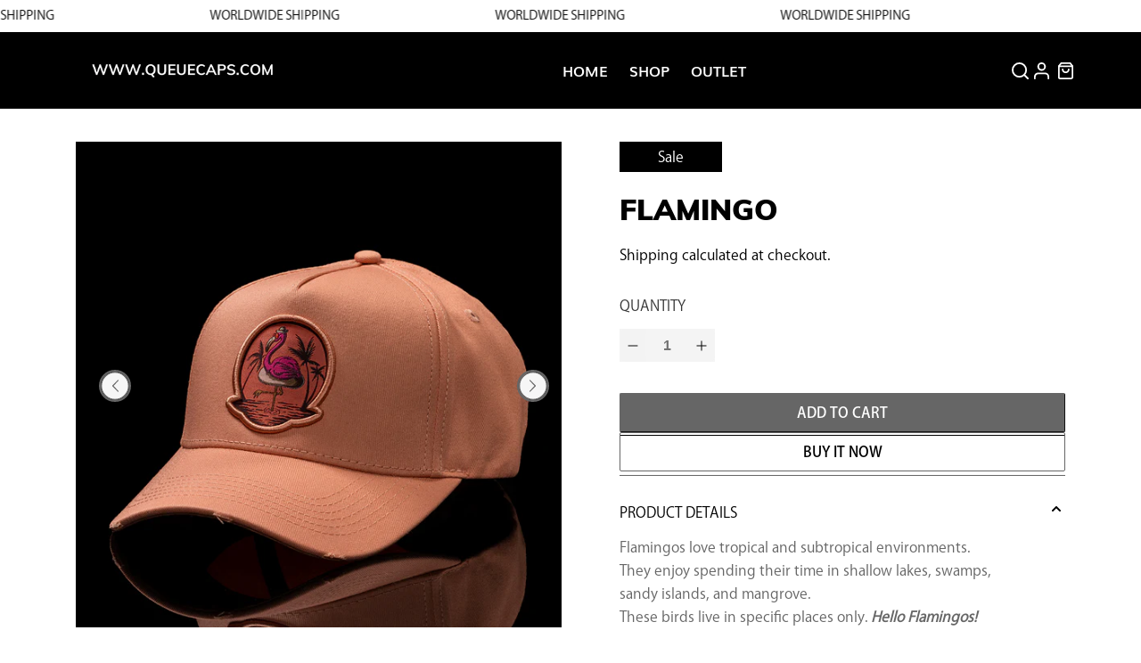

--- FILE ---
content_type: text/html; charset=utf-8
request_url: https://queuecaps.com/products/flamingo
body_size: 41304
content:
<!doctype html>
<html class="no-js no-touch" lang="en">
<head>
  <meta charset="utf-8">
  <meta http-equiv="cleartype" content="on">
  <meta name="robots" content="index,follow">
  <meta name="viewport" content="width=device-width,initial-scale=1">
  <meta name="theme-color" content="#ffffff">
  <link rel="canonical" href="https://queuecaps.com/products/flamingo"><title>Flamingo - QUEUECAPS</title>

  <!-- DNS prefetches -->
  <link rel="dns-prefetch" href="https://cdn.shopify.com">
  <link rel="dns-prefetch" href="https://fonts.shopify.com">
  <link rel="dns-prefetch" href="https://monorail-edge.shopifysvc.com">
  <link rel="dns-prefetch" href="https://ajax.googleapis.com">

  
    <link rel="dns-prefetch" href="https://productreviews.shopifycdn.com">
  

  <!-- Preconnects -->
  <link rel="preconnect" href="https://cdn.shopify.com" crossorigin>
  <link rel="preconnect" href="https://fonts.shopify.com" crossorigin>
  <link rel="preconnect" href="https://monorail-edge.shopifysvc.com">
  <link rel="preconnect" href="https://ajax.googleapis.com">

  
    <link rel="preconnect" href="https://productreviews.shopifycdn.com">
  

  <!-- Preloads -->
  <!-- Preload CSS -->
  <link rel="preload" href="//queuecaps.com/cdn/shop/t/10/assets/fancybox.css?v=30466120580444283401681136752" as="style">
  <link rel="preload" href="//queuecaps.com/cdn/shop/t/10/assets/styles.css?v=1922885885484750771697472731" as="style">
  <link rel="preload" href="//queuecaps.com/cdn/shop/t/10/assets/custom.css?v=169718057038152575351697741809" as="style">

  <!-- Preload JS -->
  <link rel="preload" href="https://ajax.googleapis.com/ajax/libs/jquery/3.6.0/jquery.min.js" as="script">
  <link rel="preload" href="//queuecaps.com/cdn/shop/t/10/assets/vendors.js?v=145743492478977494181681136752" as="script">
  <link rel="preload" href="//queuecaps.com/cdn/shop/t/10/assets/utilities.js?v=130711462273188470721683554767" as="script">
  <link rel="preload" href="//queuecaps.com/cdn/shop/t/10/assets/app.js?v=81468990064551775841681136773" as="script">

  

  


  <!-- CSS for Flex -->
  <link rel="stylesheet" href="//queuecaps.com/cdn/shop/t/10/assets/fancybox.css?v=30466120580444283401681136752">
  <link rel="stylesheet" href="//queuecaps.com/cdn/shop/t/10/assets/styles.css?v=1922885885484750771697472731">
  <link rel="stylesheet" href="//queuecaps.com/cdn/shop/t/10/assets/custom.css?v=169718057038152575351697741809">

  
  <script>
    window.Theme = window.Theme || {};
    window.Theme.version = '3.0.0';
    window.Theme.name = 'Ultimate';
  </script>
  


  <script src="https://ajax.googleapis.com/ajax/libs/jquery/3.6.0/jquery.min.js"></script>
  <script src="https://cdnjs.cloudflare.com/ajax/libs/slick-carousel/1.8.1/slick.min.js" integrity="sha512-XtmMtDEcNz2j7ekrtHvOVR4iwwaD6o/FUJe6+Zq+HgcCsk3kj4uSQQR8weQ2QVj1o0Pk6PwYLohm206ZzNfubg==" crossorigin="anonymous" referrerpolicy="no-referrer"></script>
  <script src="//queuecaps.com/cdn/shop/t/10/assets/vendors.js?v=145743492478977494181681136752" defer></script>
  <script src="//queuecaps.com/cdn/shop/t/10/assets/utilities.js?v=130711462273188470721683554767" defer></script>
  <script src="//queuecaps.com/cdn/shop/t/10/assets/app.js?v=81468990064551775841681136773" defer></script>
  <script src="//queuecaps.com/cdn/shop/t/10/assets/custom.js?v=25991970068852714191691527991" defer></script><script>
    

Shopify = window.Shopify || {};


window.theme = {
  info: {
    name: window.Theme.name,
    version: window.Theme.version
  }
}


Currency = window.Currency || {};
Currency.show_multiple_currencies = false;
Currency.presentment_currency = "QAR";
Currency.default_currency = "QAR";
Currency.display_format = "money_with_currency_format";
Currency.money_format = "QAR {{amount_with_comma_separator}}";
Currency.money_format_no_currency = "QAR {{amount_with_comma_separator}}";
Currency.money_format_currency = "QAR {{amount_with_comma_separator}}";
Currency.native_multi_currency = false;
Currency.iso_code = "QAR";
Currency.symbol = "ر.ق";




Window.theme = {};
Window.theme.allCountryOptionTags = "\u003coption value=\"Qatar\" data-provinces=\"[]\"\u003eQatar\u003c\/option\u003e\n\u003coption value=\"Saudi Arabia\" data-provinces=\"[]\"\u003eSaudi Arabia\u003c\/option\u003e\n\u003coption value=\"United Arab Emirates\" data-provinces=\"[[\u0026quot;Abu Dhabi\u0026quot;,\u0026quot;Abu Dhabi\u0026quot;],[\u0026quot;Ajman\u0026quot;,\u0026quot;Ajman\u0026quot;],[\u0026quot;Dubai\u0026quot;,\u0026quot;Dubai\u0026quot;],[\u0026quot;Fujairah\u0026quot;,\u0026quot;Fujairah\u0026quot;],[\u0026quot;Ras al-Khaimah\u0026quot;,\u0026quot;Ras al-Khaimah\u0026quot;],[\u0026quot;Sharjah\u0026quot;,\u0026quot;Sharjah\u0026quot;],[\u0026quot;Umm al-Quwain\u0026quot;,\u0026quot;Umm al-Quwain\u0026quot;]]\"\u003eUnited Arab Emirates\u003c\/option\u003e\n\u003coption value=\"Kuwait\" data-provinces=\"[[\u0026quot;Al Ahmadi\u0026quot;,\u0026quot;Al Ahmadi\u0026quot;],[\u0026quot;Al Asimah\u0026quot;,\u0026quot;Al Asimah\u0026quot;],[\u0026quot;Al Farwaniyah\u0026quot;,\u0026quot;Al Farwaniyah\u0026quot;],[\u0026quot;Al Jahra\u0026quot;,\u0026quot;Al Jahra\u0026quot;],[\u0026quot;Hawalli\u0026quot;,\u0026quot;Hawalli\u0026quot;],[\u0026quot;Mubarak Al-Kabeer\u0026quot;,\u0026quot;Mubarak Al-Kabeer\u0026quot;]]\"\u003eKuwait\u003c\/option\u003e\n\u003coption value=\"---\" data-provinces=\"[]\"\u003e---\u003c\/option\u003e\n\u003coption value=\"Afghanistan\" data-provinces=\"[]\"\u003eAfghanistan\u003c\/option\u003e\n\u003coption value=\"Aland Islands\" data-provinces=\"[]\"\u003eÅland Islands\u003c\/option\u003e\n\u003coption value=\"Albania\" data-provinces=\"[]\"\u003eAlbania\u003c\/option\u003e\n\u003coption value=\"Algeria\" data-provinces=\"[]\"\u003eAlgeria\u003c\/option\u003e\n\u003coption value=\"Andorra\" data-provinces=\"[]\"\u003eAndorra\u003c\/option\u003e\n\u003coption value=\"Angola\" data-provinces=\"[]\"\u003eAngola\u003c\/option\u003e\n\u003coption value=\"Anguilla\" data-provinces=\"[]\"\u003eAnguilla\u003c\/option\u003e\n\u003coption value=\"Antigua And Barbuda\" data-provinces=\"[]\"\u003eAntigua \u0026 Barbuda\u003c\/option\u003e\n\u003coption value=\"Argentina\" data-provinces=\"[[\u0026quot;Buenos Aires\u0026quot;,\u0026quot;Buenos Aires Province\u0026quot;],[\u0026quot;Catamarca\u0026quot;,\u0026quot;Catamarca\u0026quot;],[\u0026quot;Chaco\u0026quot;,\u0026quot;Chaco\u0026quot;],[\u0026quot;Chubut\u0026quot;,\u0026quot;Chubut\u0026quot;],[\u0026quot;Ciudad Autónoma de Buenos Aires\u0026quot;,\u0026quot;Buenos Aires (Autonomous City)\u0026quot;],[\u0026quot;Corrientes\u0026quot;,\u0026quot;Corrientes\u0026quot;],[\u0026quot;Córdoba\u0026quot;,\u0026quot;Córdoba\u0026quot;],[\u0026quot;Entre Ríos\u0026quot;,\u0026quot;Entre Ríos\u0026quot;],[\u0026quot;Formosa\u0026quot;,\u0026quot;Formosa\u0026quot;],[\u0026quot;Jujuy\u0026quot;,\u0026quot;Jujuy\u0026quot;],[\u0026quot;La Pampa\u0026quot;,\u0026quot;La Pampa\u0026quot;],[\u0026quot;La Rioja\u0026quot;,\u0026quot;La Rioja\u0026quot;],[\u0026quot;Mendoza\u0026quot;,\u0026quot;Mendoza\u0026quot;],[\u0026quot;Misiones\u0026quot;,\u0026quot;Misiones\u0026quot;],[\u0026quot;Neuquén\u0026quot;,\u0026quot;Neuquén\u0026quot;],[\u0026quot;Río Negro\u0026quot;,\u0026quot;Río Negro\u0026quot;],[\u0026quot;Salta\u0026quot;,\u0026quot;Salta\u0026quot;],[\u0026quot;San Juan\u0026quot;,\u0026quot;San Juan\u0026quot;],[\u0026quot;San Luis\u0026quot;,\u0026quot;San Luis\u0026quot;],[\u0026quot;Santa Cruz\u0026quot;,\u0026quot;Santa Cruz\u0026quot;],[\u0026quot;Santa Fe\u0026quot;,\u0026quot;Santa Fe\u0026quot;],[\u0026quot;Santiago Del Estero\u0026quot;,\u0026quot;Santiago del Estero\u0026quot;],[\u0026quot;Tierra Del Fuego\u0026quot;,\u0026quot;Tierra del Fuego\u0026quot;],[\u0026quot;Tucumán\u0026quot;,\u0026quot;Tucumán\u0026quot;]]\"\u003eArgentina\u003c\/option\u003e\n\u003coption value=\"Armenia\" data-provinces=\"[]\"\u003eArmenia\u003c\/option\u003e\n\u003coption value=\"Aruba\" data-provinces=\"[]\"\u003eAruba\u003c\/option\u003e\n\u003coption value=\"Ascension Island\" data-provinces=\"[]\"\u003eAscension Island\u003c\/option\u003e\n\u003coption value=\"Australia\" data-provinces=\"[[\u0026quot;Australian Capital Territory\u0026quot;,\u0026quot;Australian Capital Territory\u0026quot;],[\u0026quot;New South Wales\u0026quot;,\u0026quot;New South Wales\u0026quot;],[\u0026quot;Northern Territory\u0026quot;,\u0026quot;Northern Territory\u0026quot;],[\u0026quot;Queensland\u0026quot;,\u0026quot;Queensland\u0026quot;],[\u0026quot;South Australia\u0026quot;,\u0026quot;South Australia\u0026quot;],[\u0026quot;Tasmania\u0026quot;,\u0026quot;Tasmania\u0026quot;],[\u0026quot;Victoria\u0026quot;,\u0026quot;Victoria\u0026quot;],[\u0026quot;Western Australia\u0026quot;,\u0026quot;Western Australia\u0026quot;]]\"\u003eAustralia\u003c\/option\u003e\n\u003coption value=\"Austria\" data-provinces=\"[]\"\u003eAustria\u003c\/option\u003e\n\u003coption value=\"Azerbaijan\" data-provinces=\"[]\"\u003eAzerbaijan\u003c\/option\u003e\n\u003coption value=\"Bahamas\" data-provinces=\"[]\"\u003eBahamas\u003c\/option\u003e\n\u003coption value=\"Bahrain\" data-provinces=\"[]\"\u003eBahrain\u003c\/option\u003e\n\u003coption value=\"Bangladesh\" data-provinces=\"[]\"\u003eBangladesh\u003c\/option\u003e\n\u003coption value=\"Barbados\" data-provinces=\"[]\"\u003eBarbados\u003c\/option\u003e\n\u003coption value=\"Belarus\" data-provinces=\"[]\"\u003eBelarus\u003c\/option\u003e\n\u003coption value=\"Belgium\" data-provinces=\"[]\"\u003eBelgium\u003c\/option\u003e\n\u003coption value=\"Belize\" data-provinces=\"[]\"\u003eBelize\u003c\/option\u003e\n\u003coption value=\"Benin\" data-provinces=\"[]\"\u003eBenin\u003c\/option\u003e\n\u003coption value=\"Bermuda\" data-provinces=\"[]\"\u003eBermuda\u003c\/option\u003e\n\u003coption value=\"Bhutan\" data-provinces=\"[]\"\u003eBhutan\u003c\/option\u003e\n\u003coption value=\"Bolivia\" data-provinces=\"[]\"\u003eBolivia\u003c\/option\u003e\n\u003coption value=\"Bosnia And Herzegovina\" data-provinces=\"[]\"\u003eBosnia \u0026 Herzegovina\u003c\/option\u003e\n\u003coption value=\"Botswana\" data-provinces=\"[]\"\u003eBotswana\u003c\/option\u003e\n\u003coption value=\"Brazil\" data-provinces=\"[[\u0026quot;Acre\u0026quot;,\u0026quot;Acre\u0026quot;],[\u0026quot;Alagoas\u0026quot;,\u0026quot;Alagoas\u0026quot;],[\u0026quot;Amapá\u0026quot;,\u0026quot;Amapá\u0026quot;],[\u0026quot;Amazonas\u0026quot;,\u0026quot;Amazonas\u0026quot;],[\u0026quot;Bahia\u0026quot;,\u0026quot;Bahia\u0026quot;],[\u0026quot;Ceará\u0026quot;,\u0026quot;Ceará\u0026quot;],[\u0026quot;Distrito Federal\u0026quot;,\u0026quot;Federal District\u0026quot;],[\u0026quot;Espírito Santo\u0026quot;,\u0026quot;Espírito Santo\u0026quot;],[\u0026quot;Goiás\u0026quot;,\u0026quot;Goiás\u0026quot;],[\u0026quot;Maranhão\u0026quot;,\u0026quot;Maranhão\u0026quot;],[\u0026quot;Mato Grosso\u0026quot;,\u0026quot;Mato Grosso\u0026quot;],[\u0026quot;Mato Grosso do Sul\u0026quot;,\u0026quot;Mato Grosso do Sul\u0026quot;],[\u0026quot;Minas Gerais\u0026quot;,\u0026quot;Minas Gerais\u0026quot;],[\u0026quot;Paraná\u0026quot;,\u0026quot;Paraná\u0026quot;],[\u0026quot;Paraíba\u0026quot;,\u0026quot;Paraíba\u0026quot;],[\u0026quot;Pará\u0026quot;,\u0026quot;Pará\u0026quot;],[\u0026quot;Pernambuco\u0026quot;,\u0026quot;Pernambuco\u0026quot;],[\u0026quot;Piauí\u0026quot;,\u0026quot;Piauí\u0026quot;],[\u0026quot;Rio Grande do Norte\u0026quot;,\u0026quot;Rio Grande do Norte\u0026quot;],[\u0026quot;Rio Grande do Sul\u0026quot;,\u0026quot;Rio Grande do Sul\u0026quot;],[\u0026quot;Rio de Janeiro\u0026quot;,\u0026quot;Rio de Janeiro\u0026quot;],[\u0026quot;Rondônia\u0026quot;,\u0026quot;Rondônia\u0026quot;],[\u0026quot;Roraima\u0026quot;,\u0026quot;Roraima\u0026quot;],[\u0026quot;Santa Catarina\u0026quot;,\u0026quot;Santa Catarina\u0026quot;],[\u0026quot;Sergipe\u0026quot;,\u0026quot;Sergipe\u0026quot;],[\u0026quot;São Paulo\u0026quot;,\u0026quot;São Paulo\u0026quot;],[\u0026quot;Tocantins\u0026quot;,\u0026quot;Tocantins\u0026quot;]]\"\u003eBrazil\u003c\/option\u003e\n\u003coption value=\"British Indian Ocean Territory\" data-provinces=\"[]\"\u003eBritish Indian Ocean Territory\u003c\/option\u003e\n\u003coption value=\"Virgin Islands, British\" data-provinces=\"[]\"\u003eBritish Virgin Islands\u003c\/option\u003e\n\u003coption value=\"Brunei\" data-provinces=\"[]\"\u003eBrunei\u003c\/option\u003e\n\u003coption value=\"Bulgaria\" data-provinces=\"[]\"\u003eBulgaria\u003c\/option\u003e\n\u003coption value=\"Burkina Faso\" data-provinces=\"[]\"\u003eBurkina Faso\u003c\/option\u003e\n\u003coption value=\"Burundi\" data-provinces=\"[]\"\u003eBurundi\u003c\/option\u003e\n\u003coption value=\"Cambodia\" data-provinces=\"[]\"\u003eCambodia\u003c\/option\u003e\n\u003coption value=\"Republic of Cameroon\" data-provinces=\"[]\"\u003eCameroon\u003c\/option\u003e\n\u003coption value=\"Canada\" data-provinces=\"[[\u0026quot;Alberta\u0026quot;,\u0026quot;Alberta\u0026quot;],[\u0026quot;British Columbia\u0026quot;,\u0026quot;British Columbia\u0026quot;],[\u0026quot;Manitoba\u0026quot;,\u0026quot;Manitoba\u0026quot;],[\u0026quot;New Brunswick\u0026quot;,\u0026quot;New Brunswick\u0026quot;],[\u0026quot;Newfoundland and Labrador\u0026quot;,\u0026quot;Newfoundland and Labrador\u0026quot;],[\u0026quot;Northwest Territories\u0026quot;,\u0026quot;Northwest Territories\u0026quot;],[\u0026quot;Nova Scotia\u0026quot;,\u0026quot;Nova Scotia\u0026quot;],[\u0026quot;Nunavut\u0026quot;,\u0026quot;Nunavut\u0026quot;],[\u0026quot;Ontario\u0026quot;,\u0026quot;Ontario\u0026quot;],[\u0026quot;Prince Edward Island\u0026quot;,\u0026quot;Prince Edward Island\u0026quot;],[\u0026quot;Quebec\u0026quot;,\u0026quot;Quebec\u0026quot;],[\u0026quot;Saskatchewan\u0026quot;,\u0026quot;Saskatchewan\u0026quot;],[\u0026quot;Yukon\u0026quot;,\u0026quot;Yukon\u0026quot;]]\"\u003eCanada\u003c\/option\u003e\n\u003coption value=\"Cape Verde\" data-provinces=\"[]\"\u003eCape Verde\u003c\/option\u003e\n\u003coption value=\"Caribbean Netherlands\" data-provinces=\"[]\"\u003eCaribbean Netherlands\u003c\/option\u003e\n\u003coption value=\"Cayman Islands\" data-provinces=\"[]\"\u003eCayman Islands\u003c\/option\u003e\n\u003coption value=\"Central African Republic\" data-provinces=\"[]\"\u003eCentral African Republic\u003c\/option\u003e\n\u003coption value=\"Chad\" data-provinces=\"[]\"\u003eChad\u003c\/option\u003e\n\u003coption value=\"Chile\" data-provinces=\"[[\u0026quot;Antofagasta\u0026quot;,\u0026quot;Antofagasta\u0026quot;],[\u0026quot;Araucanía\u0026quot;,\u0026quot;Araucanía\u0026quot;],[\u0026quot;Arica and Parinacota\u0026quot;,\u0026quot;Arica y Parinacota\u0026quot;],[\u0026quot;Atacama\u0026quot;,\u0026quot;Atacama\u0026quot;],[\u0026quot;Aysén\u0026quot;,\u0026quot;Aysén\u0026quot;],[\u0026quot;Biobío\u0026quot;,\u0026quot;Bío Bío\u0026quot;],[\u0026quot;Coquimbo\u0026quot;,\u0026quot;Coquimbo\u0026quot;],[\u0026quot;Los Lagos\u0026quot;,\u0026quot;Los Lagos\u0026quot;],[\u0026quot;Los Ríos\u0026quot;,\u0026quot;Los Ríos\u0026quot;],[\u0026quot;Magallanes\u0026quot;,\u0026quot;Magallanes Region\u0026quot;],[\u0026quot;Maule\u0026quot;,\u0026quot;Maule\u0026quot;],[\u0026quot;O\u0026#39;Higgins\u0026quot;,\u0026quot;Libertador General Bernardo O’Higgins\u0026quot;],[\u0026quot;Santiago\u0026quot;,\u0026quot;Santiago Metropolitan\u0026quot;],[\u0026quot;Tarapacá\u0026quot;,\u0026quot;Tarapacá\u0026quot;],[\u0026quot;Valparaíso\u0026quot;,\u0026quot;Valparaíso\u0026quot;],[\u0026quot;Ñuble\u0026quot;,\u0026quot;Ñuble\u0026quot;]]\"\u003eChile\u003c\/option\u003e\n\u003coption value=\"China\" data-provinces=\"[[\u0026quot;Anhui\u0026quot;,\u0026quot;Anhui\u0026quot;],[\u0026quot;Beijing\u0026quot;,\u0026quot;Beijing\u0026quot;],[\u0026quot;Chongqing\u0026quot;,\u0026quot;Chongqing\u0026quot;],[\u0026quot;Fujian\u0026quot;,\u0026quot;Fujian\u0026quot;],[\u0026quot;Gansu\u0026quot;,\u0026quot;Gansu\u0026quot;],[\u0026quot;Guangdong\u0026quot;,\u0026quot;Guangdong\u0026quot;],[\u0026quot;Guangxi\u0026quot;,\u0026quot;Guangxi\u0026quot;],[\u0026quot;Guizhou\u0026quot;,\u0026quot;Guizhou\u0026quot;],[\u0026quot;Hainan\u0026quot;,\u0026quot;Hainan\u0026quot;],[\u0026quot;Hebei\u0026quot;,\u0026quot;Hebei\u0026quot;],[\u0026quot;Heilongjiang\u0026quot;,\u0026quot;Heilongjiang\u0026quot;],[\u0026quot;Henan\u0026quot;,\u0026quot;Henan\u0026quot;],[\u0026quot;Hubei\u0026quot;,\u0026quot;Hubei\u0026quot;],[\u0026quot;Hunan\u0026quot;,\u0026quot;Hunan\u0026quot;],[\u0026quot;Inner Mongolia\u0026quot;,\u0026quot;Inner Mongolia\u0026quot;],[\u0026quot;Jiangsu\u0026quot;,\u0026quot;Jiangsu\u0026quot;],[\u0026quot;Jiangxi\u0026quot;,\u0026quot;Jiangxi\u0026quot;],[\u0026quot;Jilin\u0026quot;,\u0026quot;Jilin\u0026quot;],[\u0026quot;Liaoning\u0026quot;,\u0026quot;Liaoning\u0026quot;],[\u0026quot;Ningxia\u0026quot;,\u0026quot;Ningxia\u0026quot;],[\u0026quot;Qinghai\u0026quot;,\u0026quot;Qinghai\u0026quot;],[\u0026quot;Shaanxi\u0026quot;,\u0026quot;Shaanxi\u0026quot;],[\u0026quot;Shandong\u0026quot;,\u0026quot;Shandong\u0026quot;],[\u0026quot;Shanghai\u0026quot;,\u0026quot;Shanghai\u0026quot;],[\u0026quot;Shanxi\u0026quot;,\u0026quot;Shanxi\u0026quot;],[\u0026quot;Sichuan\u0026quot;,\u0026quot;Sichuan\u0026quot;],[\u0026quot;Tianjin\u0026quot;,\u0026quot;Tianjin\u0026quot;],[\u0026quot;Xinjiang\u0026quot;,\u0026quot;Xinjiang\u0026quot;],[\u0026quot;Xizang\u0026quot;,\u0026quot;Tibet\u0026quot;],[\u0026quot;Yunnan\u0026quot;,\u0026quot;Yunnan\u0026quot;],[\u0026quot;Zhejiang\u0026quot;,\u0026quot;Zhejiang\u0026quot;]]\"\u003eChina\u003c\/option\u003e\n\u003coption value=\"Christmas Island\" data-provinces=\"[]\"\u003eChristmas Island\u003c\/option\u003e\n\u003coption value=\"Cocos (Keeling) Islands\" data-provinces=\"[]\"\u003eCocos (Keeling) Islands\u003c\/option\u003e\n\u003coption value=\"Colombia\" data-provinces=\"[[\u0026quot;Amazonas\u0026quot;,\u0026quot;Amazonas\u0026quot;],[\u0026quot;Antioquia\u0026quot;,\u0026quot;Antioquia\u0026quot;],[\u0026quot;Arauca\u0026quot;,\u0026quot;Arauca\u0026quot;],[\u0026quot;Atlántico\u0026quot;,\u0026quot;Atlántico\u0026quot;],[\u0026quot;Bogotá, D.C.\u0026quot;,\u0026quot;Capital District\u0026quot;],[\u0026quot;Bolívar\u0026quot;,\u0026quot;Bolívar\u0026quot;],[\u0026quot;Boyacá\u0026quot;,\u0026quot;Boyacá\u0026quot;],[\u0026quot;Caldas\u0026quot;,\u0026quot;Caldas\u0026quot;],[\u0026quot;Caquetá\u0026quot;,\u0026quot;Caquetá\u0026quot;],[\u0026quot;Casanare\u0026quot;,\u0026quot;Casanare\u0026quot;],[\u0026quot;Cauca\u0026quot;,\u0026quot;Cauca\u0026quot;],[\u0026quot;Cesar\u0026quot;,\u0026quot;Cesar\u0026quot;],[\u0026quot;Chocó\u0026quot;,\u0026quot;Chocó\u0026quot;],[\u0026quot;Cundinamarca\u0026quot;,\u0026quot;Cundinamarca\u0026quot;],[\u0026quot;Córdoba\u0026quot;,\u0026quot;Córdoba\u0026quot;],[\u0026quot;Guainía\u0026quot;,\u0026quot;Guainía\u0026quot;],[\u0026quot;Guaviare\u0026quot;,\u0026quot;Guaviare\u0026quot;],[\u0026quot;Huila\u0026quot;,\u0026quot;Huila\u0026quot;],[\u0026quot;La Guajira\u0026quot;,\u0026quot;La Guajira\u0026quot;],[\u0026quot;Magdalena\u0026quot;,\u0026quot;Magdalena\u0026quot;],[\u0026quot;Meta\u0026quot;,\u0026quot;Meta\u0026quot;],[\u0026quot;Nariño\u0026quot;,\u0026quot;Nariño\u0026quot;],[\u0026quot;Norte de Santander\u0026quot;,\u0026quot;Norte de Santander\u0026quot;],[\u0026quot;Putumayo\u0026quot;,\u0026quot;Putumayo\u0026quot;],[\u0026quot;Quindío\u0026quot;,\u0026quot;Quindío\u0026quot;],[\u0026quot;Risaralda\u0026quot;,\u0026quot;Risaralda\u0026quot;],[\u0026quot;San Andrés, Providencia y Santa Catalina\u0026quot;,\u0026quot;San Andrés \\u0026 Providencia\u0026quot;],[\u0026quot;Santander\u0026quot;,\u0026quot;Santander\u0026quot;],[\u0026quot;Sucre\u0026quot;,\u0026quot;Sucre\u0026quot;],[\u0026quot;Tolima\u0026quot;,\u0026quot;Tolima\u0026quot;],[\u0026quot;Valle del Cauca\u0026quot;,\u0026quot;Valle del Cauca\u0026quot;],[\u0026quot;Vaupés\u0026quot;,\u0026quot;Vaupés\u0026quot;],[\u0026quot;Vichada\u0026quot;,\u0026quot;Vichada\u0026quot;]]\"\u003eColombia\u003c\/option\u003e\n\u003coption value=\"Comoros\" data-provinces=\"[]\"\u003eComoros\u003c\/option\u003e\n\u003coption value=\"Congo\" data-provinces=\"[]\"\u003eCongo - Brazzaville\u003c\/option\u003e\n\u003coption value=\"Congo, The Democratic Republic Of The\" data-provinces=\"[]\"\u003eCongo - Kinshasa\u003c\/option\u003e\n\u003coption value=\"Cook Islands\" data-provinces=\"[]\"\u003eCook Islands\u003c\/option\u003e\n\u003coption value=\"Costa Rica\" data-provinces=\"[[\u0026quot;Alajuela\u0026quot;,\u0026quot;Alajuela\u0026quot;],[\u0026quot;Cartago\u0026quot;,\u0026quot;Cartago\u0026quot;],[\u0026quot;Guanacaste\u0026quot;,\u0026quot;Guanacaste\u0026quot;],[\u0026quot;Heredia\u0026quot;,\u0026quot;Heredia\u0026quot;],[\u0026quot;Limón\u0026quot;,\u0026quot;Limón\u0026quot;],[\u0026quot;Puntarenas\u0026quot;,\u0026quot;Puntarenas\u0026quot;],[\u0026quot;San José\u0026quot;,\u0026quot;San José\u0026quot;]]\"\u003eCosta Rica\u003c\/option\u003e\n\u003coption value=\"Croatia\" data-provinces=\"[]\"\u003eCroatia\u003c\/option\u003e\n\u003coption value=\"Curaçao\" data-provinces=\"[]\"\u003eCuraçao\u003c\/option\u003e\n\u003coption value=\"Cyprus\" data-provinces=\"[]\"\u003eCyprus\u003c\/option\u003e\n\u003coption value=\"Czech Republic\" data-provinces=\"[]\"\u003eCzechia\u003c\/option\u003e\n\u003coption value=\"Côte d'Ivoire\" data-provinces=\"[]\"\u003eCôte d’Ivoire\u003c\/option\u003e\n\u003coption value=\"Denmark\" data-provinces=\"[]\"\u003eDenmark\u003c\/option\u003e\n\u003coption value=\"Djibouti\" data-provinces=\"[]\"\u003eDjibouti\u003c\/option\u003e\n\u003coption value=\"Dominica\" data-provinces=\"[]\"\u003eDominica\u003c\/option\u003e\n\u003coption value=\"Dominican Republic\" data-provinces=\"[]\"\u003eDominican Republic\u003c\/option\u003e\n\u003coption value=\"Ecuador\" data-provinces=\"[]\"\u003eEcuador\u003c\/option\u003e\n\u003coption value=\"Egypt\" data-provinces=\"[[\u0026quot;6th of October\u0026quot;,\u0026quot;6th of October\u0026quot;],[\u0026quot;Al Sharqia\u0026quot;,\u0026quot;Al Sharqia\u0026quot;],[\u0026quot;Alexandria\u0026quot;,\u0026quot;Alexandria\u0026quot;],[\u0026quot;Aswan\u0026quot;,\u0026quot;Aswan\u0026quot;],[\u0026quot;Asyut\u0026quot;,\u0026quot;Asyut\u0026quot;],[\u0026quot;Beheira\u0026quot;,\u0026quot;Beheira\u0026quot;],[\u0026quot;Beni Suef\u0026quot;,\u0026quot;Beni Suef\u0026quot;],[\u0026quot;Cairo\u0026quot;,\u0026quot;Cairo\u0026quot;],[\u0026quot;Dakahlia\u0026quot;,\u0026quot;Dakahlia\u0026quot;],[\u0026quot;Damietta\u0026quot;,\u0026quot;Damietta\u0026quot;],[\u0026quot;Faiyum\u0026quot;,\u0026quot;Faiyum\u0026quot;],[\u0026quot;Gharbia\u0026quot;,\u0026quot;Gharbia\u0026quot;],[\u0026quot;Giza\u0026quot;,\u0026quot;Giza\u0026quot;],[\u0026quot;Helwan\u0026quot;,\u0026quot;Helwan\u0026quot;],[\u0026quot;Ismailia\u0026quot;,\u0026quot;Ismailia\u0026quot;],[\u0026quot;Kafr el-Sheikh\u0026quot;,\u0026quot;Kafr el-Sheikh\u0026quot;],[\u0026quot;Luxor\u0026quot;,\u0026quot;Luxor\u0026quot;],[\u0026quot;Matrouh\u0026quot;,\u0026quot;Matrouh\u0026quot;],[\u0026quot;Minya\u0026quot;,\u0026quot;Minya\u0026quot;],[\u0026quot;Monufia\u0026quot;,\u0026quot;Monufia\u0026quot;],[\u0026quot;New Valley\u0026quot;,\u0026quot;New Valley\u0026quot;],[\u0026quot;North Sinai\u0026quot;,\u0026quot;North Sinai\u0026quot;],[\u0026quot;Port Said\u0026quot;,\u0026quot;Port Said\u0026quot;],[\u0026quot;Qalyubia\u0026quot;,\u0026quot;Qalyubia\u0026quot;],[\u0026quot;Qena\u0026quot;,\u0026quot;Qena\u0026quot;],[\u0026quot;Red Sea\u0026quot;,\u0026quot;Red Sea\u0026quot;],[\u0026quot;Sohag\u0026quot;,\u0026quot;Sohag\u0026quot;],[\u0026quot;South Sinai\u0026quot;,\u0026quot;South Sinai\u0026quot;],[\u0026quot;Suez\u0026quot;,\u0026quot;Suez\u0026quot;]]\"\u003eEgypt\u003c\/option\u003e\n\u003coption value=\"El Salvador\" data-provinces=\"[[\u0026quot;Ahuachapán\u0026quot;,\u0026quot;Ahuachapán\u0026quot;],[\u0026quot;Cabañas\u0026quot;,\u0026quot;Cabañas\u0026quot;],[\u0026quot;Chalatenango\u0026quot;,\u0026quot;Chalatenango\u0026quot;],[\u0026quot;Cuscatlán\u0026quot;,\u0026quot;Cuscatlán\u0026quot;],[\u0026quot;La Libertad\u0026quot;,\u0026quot;La Libertad\u0026quot;],[\u0026quot;La Paz\u0026quot;,\u0026quot;La Paz\u0026quot;],[\u0026quot;La Unión\u0026quot;,\u0026quot;La Unión\u0026quot;],[\u0026quot;Morazán\u0026quot;,\u0026quot;Morazán\u0026quot;],[\u0026quot;San Miguel\u0026quot;,\u0026quot;San Miguel\u0026quot;],[\u0026quot;San Salvador\u0026quot;,\u0026quot;San Salvador\u0026quot;],[\u0026quot;San Vicente\u0026quot;,\u0026quot;San Vicente\u0026quot;],[\u0026quot;Santa Ana\u0026quot;,\u0026quot;Santa Ana\u0026quot;],[\u0026quot;Sonsonate\u0026quot;,\u0026quot;Sonsonate\u0026quot;],[\u0026quot;Usulután\u0026quot;,\u0026quot;Usulután\u0026quot;]]\"\u003eEl Salvador\u003c\/option\u003e\n\u003coption value=\"Equatorial Guinea\" data-provinces=\"[]\"\u003eEquatorial Guinea\u003c\/option\u003e\n\u003coption value=\"Eritrea\" data-provinces=\"[]\"\u003eEritrea\u003c\/option\u003e\n\u003coption value=\"Estonia\" data-provinces=\"[]\"\u003eEstonia\u003c\/option\u003e\n\u003coption value=\"Eswatini\" data-provinces=\"[]\"\u003eEswatini\u003c\/option\u003e\n\u003coption value=\"Ethiopia\" data-provinces=\"[]\"\u003eEthiopia\u003c\/option\u003e\n\u003coption value=\"Falkland Islands (Malvinas)\" data-provinces=\"[]\"\u003eFalkland Islands\u003c\/option\u003e\n\u003coption value=\"Faroe Islands\" data-provinces=\"[]\"\u003eFaroe Islands\u003c\/option\u003e\n\u003coption value=\"Fiji\" data-provinces=\"[]\"\u003eFiji\u003c\/option\u003e\n\u003coption value=\"Finland\" data-provinces=\"[]\"\u003eFinland\u003c\/option\u003e\n\u003coption value=\"France\" data-provinces=\"[]\"\u003eFrance\u003c\/option\u003e\n\u003coption value=\"French Guiana\" data-provinces=\"[]\"\u003eFrench Guiana\u003c\/option\u003e\n\u003coption value=\"French Polynesia\" data-provinces=\"[]\"\u003eFrench Polynesia\u003c\/option\u003e\n\u003coption value=\"French Southern Territories\" data-provinces=\"[]\"\u003eFrench Southern Territories\u003c\/option\u003e\n\u003coption value=\"Gabon\" data-provinces=\"[]\"\u003eGabon\u003c\/option\u003e\n\u003coption value=\"Gambia\" data-provinces=\"[]\"\u003eGambia\u003c\/option\u003e\n\u003coption value=\"Georgia\" data-provinces=\"[]\"\u003eGeorgia\u003c\/option\u003e\n\u003coption value=\"Germany\" data-provinces=\"[]\"\u003eGermany\u003c\/option\u003e\n\u003coption value=\"Ghana\" data-provinces=\"[]\"\u003eGhana\u003c\/option\u003e\n\u003coption value=\"Gibraltar\" data-provinces=\"[]\"\u003eGibraltar\u003c\/option\u003e\n\u003coption value=\"Greece\" data-provinces=\"[]\"\u003eGreece\u003c\/option\u003e\n\u003coption value=\"Greenland\" data-provinces=\"[]\"\u003eGreenland\u003c\/option\u003e\n\u003coption value=\"Grenada\" data-provinces=\"[]\"\u003eGrenada\u003c\/option\u003e\n\u003coption value=\"Guadeloupe\" data-provinces=\"[]\"\u003eGuadeloupe\u003c\/option\u003e\n\u003coption value=\"Guatemala\" data-provinces=\"[[\u0026quot;Alta Verapaz\u0026quot;,\u0026quot;Alta Verapaz\u0026quot;],[\u0026quot;Baja Verapaz\u0026quot;,\u0026quot;Baja Verapaz\u0026quot;],[\u0026quot;Chimaltenango\u0026quot;,\u0026quot;Chimaltenango\u0026quot;],[\u0026quot;Chiquimula\u0026quot;,\u0026quot;Chiquimula\u0026quot;],[\u0026quot;El Progreso\u0026quot;,\u0026quot;El Progreso\u0026quot;],[\u0026quot;Escuintla\u0026quot;,\u0026quot;Escuintla\u0026quot;],[\u0026quot;Guatemala\u0026quot;,\u0026quot;Guatemala\u0026quot;],[\u0026quot;Huehuetenango\u0026quot;,\u0026quot;Huehuetenango\u0026quot;],[\u0026quot;Izabal\u0026quot;,\u0026quot;Izabal\u0026quot;],[\u0026quot;Jalapa\u0026quot;,\u0026quot;Jalapa\u0026quot;],[\u0026quot;Jutiapa\u0026quot;,\u0026quot;Jutiapa\u0026quot;],[\u0026quot;Petén\u0026quot;,\u0026quot;Petén\u0026quot;],[\u0026quot;Quetzaltenango\u0026quot;,\u0026quot;Quetzaltenango\u0026quot;],[\u0026quot;Quiché\u0026quot;,\u0026quot;Quiché\u0026quot;],[\u0026quot;Retalhuleu\u0026quot;,\u0026quot;Retalhuleu\u0026quot;],[\u0026quot;Sacatepéquez\u0026quot;,\u0026quot;Sacatepéquez\u0026quot;],[\u0026quot;San Marcos\u0026quot;,\u0026quot;San Marcos\u0026quot;],[\u0026quot;Santa Rosa\u0026quot;,\u0026quot;Santa Rosa\u0026quot;],[\u0026quot;Sololá\u0026quot;,\u0026quot;Sololá\u0026quot;],[\u0026quot;Suchitepéquez\u0026quot;,\u0026quot;Suchitepéquez\u0026quot;],[\u0026quot;Totonicapán\u0026quot;,\u0026quot;Totonicapán\u0026quot;],[\u0026quot;Zacapa\u0026quot;,\u0026quot;Zacapa\u0026quot;]]\"\u003eGuatemala\u003c\/option\u003e\n\u003coption value=\"Guernsey\" data-provinces=\"[]\"\u003eGuernsey\u003c\/option\u003e\n\u003coption value=\"Guinea\" data-provinces=\"[]\"\u003eGuinea\u003c\/option\u003e\n\u003coption value=\"Guinea Bissau\" data-provinces=\"[]\"\u003eGuinea-Bissau\u003c\/option\u003e\n\u003coption value=\"Guyana\" data-provinces=\"[]\"\u003eGuyana\u003c\/option\u003e\n\u003coption value=\"Haiti\" data-provinces=\"[]\"\u003eHaiti\u003c\/option\u003e\n\u003coption value=\"Honduras\" data-provinces=\"[]\"\u003eHonduras\u003c\/option\u003e\n\u003coption value=\"Hong Kong\" data-provinces=\"[[\u0026quot;Hong Kong Island\u0026quot;,\u0026quot;Hong Kong Island\u0026quot;],[\u0026quot;Kowloon\u0026quot;,\u0026quot;Kowloon\u0026quot;],[\u0026quot;New Territories\u0026quot;,\u0026quot;New Territories\u0026quot;]]\"\u003eHong Kong SAR\u003c\/option\u003e\n\u003coption value=\"Hungary\" data-provinces=\"[]\"\u003eHungary\u003c\/option\u003e\n\u003coption value=\"Iceland\" data-provinces=\"[]\"\u003eIceland\u003c\/option\u003e\n\u003coption value=\"India\" data-provinces=\"[[\u0026quot;Andaman and Nicobar Islands\u0026quot;,\u0026quot;Andaman and Nicobar Islands\u0026quot;],[\u0026quot;Andhra Pradesh\u0026quot;,\u0026quot;Andhra Pradesh\u0026quot;],[\u0026quot;Arunachal Pradesh\u0026quot;,\u0026quot;Arunachal Pradesh\u0026quot;],[\u0026quot;Assam\u0026quot;,\u0026quot;Assam\u0026quot;],[\u0026quot;Bihar\u0026quot;,\u0026quot;Bihar\u0026quot;],[\u0026quot;Chandigarh\u0026quot;,\u0026quot;Chandigarh\u0026quot;],[\u0026quot;Chhattisgarh\u0026quot;,\u0026quot;Chhattisgarh\u0026quot;],[\u0026quot;Dadra and Nagar Haveli\u0026quot;,\u0026quot;Dadra and Nagar Haveli\u0026quot;],[\u0026quot;Daman and Diu\u0026quot;,\u0026quot;Daman and Diu\u0026quot;],[\u0026quot;Delhi\u0026quot;,\u0026quot;Delhi\u0026quot;],[\u0026quot;Goa\u0026quot;,\u0026quot;Goa\u0026quot;],[\u0026quot;Gujarat\u0026quot;,\u0026quot;Gujarat\u0026quot;],[\u0026quot;Haryana\u0026quot;,\u0026quot;Haryana\u0026quot;],[\u0026quot;Himachal Pradesh\u0026quot;,\u0026quot;Himachal Pradesh\u0026quot;],[\u0026quot;Jammu and Kashmir\u0026quot;,\u0026quot;Jammu and Kashmir\u0026quot;],[\u0026quot;Jharkhand\u0026quot;,\u0026quot;Jharkhand\u0026quot;],[\u0026quot;Karnataka\u0026quot;,\u0026quot;Karnataka\u0026quot;],[\u0026quot;Kerala\u0026quot;,\u0026quot;Kerala\u0026quot;],[\u0026quot;Ladakh\u0026quot;,\u0026quot;Ladakh\u0026quot;],[\u0026quot;Lakshadweep\u0026quot;,\u0026quot;Lakshadweep\u0026quot;],[\u0026quot;Madhya Pradesh\u0026quot;,\u0026quot;Madhya Pradesh\u0026quot;],[\u0026quot;Maharashtra\u0026quot;,\u0026quot;Maharashtra\u0026quot;],[\u0026quot;Manipur\u0026quot;,\u0026quot;Manipur\u0026quot;],[\u0026quot;Meghalaya\u0026quot;,\u0026quot;Meghalaya\u0026quot;],[\u0026quot;Mizoram\u0026quot;,\u0026quot;Mizoram\u0026quot;],[\u0026quot;Nagaland\u0026quot;,\u0026quot;Nagaland\u0026quot;],[\u0026quot;Odisha\u0026quot;,\u0026quot;Odisha\u0026quot;],[\u0026quot;Puducherry\u0026quot;,\u0026quot;Puducherry\u0026quot;],[\u0026quot;Punjab\u0026quot;,\u0026quot;Punjab\u0026quot;],[\u0026quot;Rajasthan\u0026quot;,\u0026quot;Rajasthan\u0026quot;],[\u0026quot;Sikkim\u0026quot;,\u0026quot;Sikkim\u0026quot;],[\u0026quot;Tamil Nadu\u0026quot;,\u0026quot;Tamil Nadu\u0026quot;],[\u0026quot;Telangana\u0026quot;,\u0026quot;Telangana\u0026quot;],[\u0026quot;Tripura\u0026quot;,\u0026quot;Tripura\u0026quot;],[\u0026quot;Uttar Pradesh\u0026quot;,\u0026quot;Uttar Pradesh\u0026quot;],[\u0026quot;Uttarakhand\u0026quot;,\u0026quot;Uttarakhand\u0026quot;],[\u0026quot;West Bengal\u0026quot;,\u0026quot;West Bengal\u0026quot;]]\"\u003eIndia\u003c\/option\u003e\n\u003coption value=\"Indonesia\" data-provinces=\"[[\u0026quot;Aceh\u0026quot;,\u0026quot;Aceh\u0026quot;],[\u0026quot;Bali\u0026quot;,\u0026quot;Bali\u0026quot;],[\u0026quot;Bangka Belitung\u0026quot;,\u0026quot;Bangka–Belitung Islands\u0026quot;],[\u0026quot;Banten\u0026quot;,\u0026quot;Banten\u0026quot;],[\u0026quot;Bengkulu\u0026quot;,\u0026quot;Bengkulu\u0026quot;],[\u0026quot;Gorontalo\u0026quot;,\u0026quot;Gorontalo\u0026quot;],[\u0026quot;Jakarta\u0026quot;,\u0026quot;Jakarta\u0026quot;],[\u0026quot;Jambi\u0026quot;,\u0026quot;Jambi\u0026quot;],[\u0026quot;Jawa Barat\u0026quot;,\u0026quot;West Java\u0026quot;],[\u0026quot;Jawa Tengah\u0026quot;,\u0026quot;Central Java\u0026quot;],[\u0026quot;Jawa Timur\u0026quot;,\u0026quot;East Java\u0026quot;],[\u0026quot;Kalimantan Barat\u0026quot;,\u0026quot;West Kalimantan\u0026quot;],[\u0026quot;Kalimantan Selatan\u0026quot;,\u0026quot;South Kalimantan\u0026quot;],[\u0026quot;Kalimantan Tengah\u0026quot;,\u0026quot;Central Kalimantan\u0026quot;],[\u0026quot;Kalimantan Timur\u0026quot;,\u0026quot;East Kalimantan\u0026quot;],[\u0026quot;Kalimantan Utara\u0026quot;,\u0026quot;North Kalimantan\u0026quot;],[\u0026quot;Kepulauan Riau\u0026quot;,\u0026quot;Riau Islands\u0026quot;],[\u0026quot;Lampung\u0026quot;,\u0026quot;Lampung\u0026quot;],[\u0026quot;Maluku\u0026quot;,\u0026quot;Maluku\u0026quot;],[\u0026quot;Maluku Utara\u0026quot;,\u0026quot;North Maluku\u0026quot;],[\u0026quot;North Sumatra\u0026quot;,\u0026quot;North Sumatra\u0026quot;],[\u0026quot;Nusa Tenggara Barat\u0026quot;,\u0026quot;West Nusa Tenggara\u0026quot;],[\u0026quot;Nusa Tenggara Timur\u0026quot;,\u0026quot;East Nusa Tenggara\u0026quot;],[\u0026quot;Papua\u0026quot;,\u0026quot;Papua\u0026quot;],[\u0026quot;Papua Barat\u0026quot;,\u0026quot;West Papua\u0026quot;],[\u0026quot;Riau\u0026quot;,\u0026quot;Riau\u0026quot;],[\u0026quot;South Sumatra\u0026quot;,\u0026quot;South Sumatra\u0026quot;],[\u0026quot;Sulawesi Barat\u0026quot;,\u0026quot;West Sulawesi\u0026quot;],[\u0026quot;Sulawesi Selatan\u0026quot;,\u0026quot;South Sulawesi\u0026quot;],[\u0026quot;Sulawesi Tengah\u0026quot;,\u0026quot;Central Sulawesi\u0026quot;],[\u0026quot;Sulawesi Tenggara\u0026quot;,\u0026quot;Southeast Sulawesi\u0026quot;],[\u0026quot;Sulawesi Utara\u0026quot;,\u0026quot;North Sulawesi\u0026quot;],[\u0026quot;West Sumatra\u0026quot;,\u0026quot;West Sumatra\u0026quot;],[\u0026quot;Yogyakarta\u0026quot;,\u0026quot;Yogyakarta\u0026quot;]]\"\u003eIndonesia\u003c\/option\u003e\n\u003coption value=\"Iraq\" data-provinces=\"[]\"\u003eIraq\u003c\/option\u003e\n\u003coption value=\"Ireland\" data-provinces=\"[[\u0026quot;Carlow\u0026quot;,\u0026quot;Carlow\u0026quot;],[\u0026quot;Cavan\u0026quot;,\u0026quot;Cavan\u0026quot;],[\u0026quot;Clare\u0026quot;,\u0026quot;Clare\u0026quot;],[\u0026quot;Cork\u0026quot;,\u0026quot;Cork\u0026quot;],[\u0026quot;Donegal\u0026quot;,\u0026quot;Donegal\u0026quot;],[\u0026quot;Dublin\u0026quot;,\u0026quot;Dublin\u0026quot;],[\u0026quot;Galway\u0026quot;,\u0026quot;Galway\u0026quot;],[\u0026quot;Kerry\u0026quot;,\u0026quot;Kerry\u0026quot;],[\u0026quot;Kildare\u0026quot;,\u0026quot;Kildare\u0026quot;],[\u0026quot;Kilkenny\u0026quot;,\u0026quot;Kilkenny\u0026quot;],[\u0026quot;Laois\u0026quot;,\u0026quot;Laois\u0026quot;],[\u0026quot;Leitrim\u0026quot;,\u0026quot;Leitrim\u0026quot;],[\u0026quot;Limerick\u0026quot;,\u0026quot;Limerick\u0026quot;],[\u0026quot;Longford\u0026quot;,\u0026quot;Longford\u0026quot;],[\u0026quot;Louth\u0026quot;,\u0026quot;Louth\u0026quot;],[\u0026quot;Mayo\u0026quot;,\u0026quot;Mayo\u0026quot;],[\u0026quot;Meath\u0026quot;,\u0026quot;Meath\u0026quot;],[\u0026quot;Monaghan\u0026quot;,\u0026quot;Monaghan\u0026quot;],[\u0026quot;Offaly\u0026quot;,\u0026quot;Offaly\u0026quot;],[\u0026quot;Roscommon\u0026quot;,\u0026quot;Roscommon\u0026quot;],[\u0026quot;Sligo\u0026quot;,\u0026quot;Sligo\u0026quot;],[\u0026quot;Tipperary\u0026quot;,\u0026quot;Tipperary\u0026quot;],[\u0026quot;Waterford\u0026quot;,\u0026quot;Waterford\u0026quot;],[\u0026quot;Westmeath\u0026quot;,\u0026quot;Westmeath\u0026quot;],[\u0026quot;Wexford\u0026quot;,\u0026quot;Wexford\u0026quot;],[\u0026quot;Wicklow\u0026quot;,\u0026quot;Wicklow\u0026quot;]]\"\u003eIreland\u003c\/option\u003e\n\u003coption value=\"Isle Of Man\" data-provinces=\"[]\"\u003eIsle of Man\u003c\/option\u003e\n\u003coption value=\"Israel\" data-provinces=\"[]\"\u003eIsrael\u003c\/option\u003e\n\u003coption value=\"Italy\" data-provinces=\"[[\u0026quot;Agrigento\u0026quot;,\u0026quot;Agrigento\u0026quot;],[\u0026quot;Alessandria\u0026quot;,\u0026quot;Alessandria\u0026quot;],[\u0026quot;Ancona\u0026quot;,\u0026quot;Ancona\u0026quot;],[\u0026quot;Aosta\u0026quot;,\u0026quot;Aosta Valley\u0026quot;],[\u0026quot;Arezzo\u0026quot;,\u0026quot;Arezzo\u0026quot;],[\u0026quot;Ascoli Piceno\u0026quot;,\u0026quot;Ascoli Piceno\u0026quot;],[\u0026quot;Asti\u0026quot;,\u0026quot;Asti\u0026quot;],[\u0026quot;Avellino\u0026quot;,\u0026quot;Avellino\u0026quot;],[\u0026quot;Bari\u0026quot;,\u0026quot;Bari\u0026quot;],[\u0026quot;Barletta-Andria-Trani\u0026quot;,\u0026quot;Barletta-Andria-Trani\u0026quot;],[\u0026quot;Belluno\u0026quot;,\u0026quot;Belluno\u0026quot;],[\u0026quot;Benevento\u0026quot;,\u0026quot;Benevento\u0026quot;],[\u0026quot;Bergamo\u0026quot;,\u0026quot;Bergamo\u0026quot;],[\u0026quot;Biella\u0026quot;,\u0026quot;Biella\u0026quot;],[\u0026quot;Bologna\u0026quot;,\u0026quot;Bologna\u0026quot;],[\u0026quot;Bolzano\u0026quot;,\u0026quot;South Tyrol\u0026quot;],[\u0026quot;Brescia\u0026quot;,\u0026quot;Brescia\u0026quot;],[\u0026quot;Brindisi\u0026quot;,\u0026quot;Brindisi\u0026quot;],[\u0026quot;Cagliari\u0026quot;,\u0026quot;Cagliari\u0026quot;],[\u0026quot;Caltanissetta\u0026quot;,\u0026quot;Caltanissetta\u0026quot;],[\u0026quot;Campobasso\u0026quot;,\u0026quot;Campobasso\u0026quot;],[\u0026quot;Carbonia-Iglesias\u0026quot;,\u0026quot;Carbonia-Iglesias\u0026quot;],[\u0026quot;Caserta\u0026quot;,\u0026quot;Caserta\u0026quot;],[\u0026quot;Catania\u0026quot;,\u0026quot;Catania\u0026quot;],[\u0026quot;Catanzaro\u0026quot;,\u0026quot;Catanzaro\u0026quot;],[\u0026quot;Chieti\u0026quot;,\u0026quot;Chieti\u0026quot;],[\u0026quot;Como\u0026quot;,\u0026quot;Como\u0026quot;],[\u0026quot;Cosenza\u0026quot;,\u0026quot;Cosenza\u0026quot;],[\u0026quot;Cremona\u0026quot;,\u0026quot;Cremona\u0026quot;],[\u0026quot;Crotone\u0026quot;,\u0026quot;Crotone\u0026quot;],[\u0026quot;Cuneo\u0026quot;,\u0026quot;Cuneo\u0026quot;],[\u0026quot;Enna\u0026quot;,\u0026quot;Enna\u0026quot;],[\u0026quot;Fermo\u0026quot;,\u0026quot;Fermo\u0026quot;],[\u0026quot;Ferrara\u0026quot;,\u0026quot;Ferrara\u0026quot;],[\u0026quot;Firenze\u0026quot;,\u0026quot;Florence\u0026quot;],[\u0026quot;Foggia\u0026quot;,\u0026quot;Foggia\u0026quot;],[\u0026quot;Forlì-Cesena\u0026quot;,\u0026quot;Forlì-Cesena\u0026quot;],[\u0026quot;Frosinone\u0026quot;,\u0026quot;Frosinone\u0026quot;],[\u0026quot;Genova\u0026quot;,\u0026quot;Genoa\u0026quot;],[\u0026quot;Gorizia\u0026quot;,\u0026quot;Gorizia\u0026quot;],[\u0026quot;Grosseto\u0026quot;,\u0026quot;Grosseto\u0026quot;],[\u0026quot;Imperia\u0026quot;,\u0026quot;Imperia\u0026quot;],[\u0026quot;Isernia\u0026quot;,\u0026quot;Isernia\u0026quot;],[\u0026quot;L\u0026#39;Aquila\u0026quot;,\u0026quot;L’Aquila\u0026quot;],[\u0026quot;La Spezia\u0026quot;,\u0026quot;La Spezia\u0026quot;],[\u0026quot;Latina\u0026quot;,\u0026quot;Latina\u0026quot;],[\u0026quot;Lecce\u0026quot;,\u0026quot;Lecce\u0026quot;],[\u0026quot;Lecco\u0026quot;,\u0026quot;Lecco\u0026quot;],[\u0026quot;Livorno\u0026quot;,\u0026quot;Livorno\u0026quot;],[\u0026quot;Lodi\u0026quot;,\u0026quot;Lodi\u0026quot;],[\u0026quot;Lucca\u0026quot;,\u0026quot;Lucca\u0026quot;],[\u0026quot;Macerata\u0026quot;,\u0026quot;Macerata\u0026quot;],[\u0026quot;Mantova\u0026quot;,\u0026quot;Mantua\u0026quot;],[\u0026quot;Massa-Carrara\u0026quot;,\u0026quot;Massa and Carrara\u0026quot;],[\u0026quot;Matera\u0026quot;,\u0026quot;Matera\u0026quot;],[\u0026quot;Medio Campidano\u0026quot;,\u0026quot;Medio Campidano\u0026quot;],[\u0026quot;Messina\u0026quot;,\u0026quot;Messina\u0026quot;],[\u0026quot;Milano\u0026quot;,\u0026quot;Milan\u0026quot;],[\u0026quot;Modena\u0026quot;,\u0026quot;Modena\u0026quot;],[\u0026quot;Monza e Brianza\u0026quot;,\u0026quot;Monza and Brianza\u0026quot;],[\u0026quot;Napoli\u0026quot;,\u0026quot;Naples\u0026quot;],[\u0026quot;Novara\u0026quot;,\u0026quot;Novara\u0026quot;],[\u0026quot;Nuoro\u0026quot;,\u0026quot;Nuoro\u0026quot;],[\u0026quot;Ogliastra\u0026quot;,\u0026quot;Ogliastra\u0026quot;],[\u0026quot;Olbia-Tempio\u0026quot;,\u0026quot;Olbia-Tempio\u0026quot;],[\u0026quot;Oristano\u0026quot;,\u0026quot;Oristano\u0026quot;],[\u0026quot;Padova\u0026quot;,\u0026quot;Padua\u0026quot;],[\u0026quot;Palermo\u0026quot;,\u0026quot;Palermo\u0026quot;],[\u0026quot;Parma\u0026quot;,\u0026quot;Parma\u0026quot;],[\u0026quot;Pavia\u0026quot;,\u0026quot;Pavia\u0026quot;],[\u0026quot;Perugia\u0026quot;,\u0026quot;Perugia\u0026quot;],[\u0026quot;Pesaro e Urbino\u0026quot;,\u0026quot;Pesaro and Urbino\u0026quot;],[\u0026quot;Pescara\u0026quot;,\u0026quot;Pescara\u0026quot;],[\u0026quot;Piacenza\u0026quot;,\u0026quot;Piacenza\u0026quot;],[\u0026quot;Pisa\u0026quot;,\u0026quot;Pisa\u0026quot;],[\u0026quot;Pistoia\u0026quot;,\u0026quot;Pistoia\u0026quot;],[\u0026quot;Pordenone\u0026quot;,\u0026quot;Pordenone\u0026quot;],[\u0026quot;Potenza\u0026quot;,\u0026quot;Potenza\u0026quot;],[\u0026quot;Prato\u0026quot;,\u0026quot;Prato\u0026quot;],[\u0026quot;Ragusa\u0026quot;,\u0026quot;Ragusa\u0026quot;],[\u0026quot;Ravenna\u0026quot;,\u0026quot;Ravenna\u0026quot;],[\u0026quot;Reggio Calabria\u0026quot;,\u0026quot;Reggio Calabria\u0026quot;],[\u0026quot;Reggio Emilia\u0026quot;,\u0026quot;Reggio Emilia\u0026quot;],[\u0026quot;Rieti\u0026quot;,\u0026quot;Rieti\u0026quot;],[\u0026quot;Rimini\u0026quot;,\u0026quot;Rimini\u0026quot;],[\u0026quot;Roma\u0026quot;,\u0026quot;Rome\u0026quot;],[\u0026quot;Rovigo\u0026quot;,\u0026quot;Rovigo\u0026quot;],[\u0026quot;Salerno\u0026quot;,\u0026quot;Salerno\u0026quot;],[\u0026quot;Sassari\u0026quot;,\u0026quot;Sassari\u0026quot;],[\u0026quot;Savona\u0026quot;,\u0026quot;Savona\u0026quot;],[\u0026quot;Siena\u0026quot;,\u0026quot;Siena\u0026quot;],[\u0026quot;Siracusa\u0026quot;,\u0026quot;Syracuse\u0026quot;],[\u0026quot;Sondrio\u0026quot;,\u0026quot;Sondrio\u0026quot;],[\u0026quot;Taranto\u0026quot;,\u0026quot;Taranto\u0026quot;],[\u0026quot;Teramo\u0026quot;,\u0026quot;Teramo\u0026quot;],[\u0026quot;Terni\u0026quot;,\u0026quot;Terni\u0026quot;],[\u0026quot;Torino\u0026quot;,\u0026quot;Turin\u0026quot;],[\u0026quot;Trapani\u0026quot;,\u0026quot;Trapani\u0026quot;],[\u0026quot;Trento\u0026quot;,\u0026quot;Trentino\u0026quot;],[\u0026quot;Treviso\u0026quot;,\u0026quot;Treviso\u0026quot;],[\u0026quot;Trieste\u0026quot;,\u0026quot;Trieste\u0026quot;],[\u0026quot;Udine\u0026quot;,\u0026quot;Udine\u0026quot;],[\u0026quot;Varese\u0026quot;,\u0026quot;Varese\u0026quot;],[\u0026quot;Venezia\u0026quot;,\u0026quot;Venice\u0026quot;],[\u0026quot;Verbano-Cusio-Ossola\u0026quot;,\u0026quot;Verbano-Cusio-Ossola\u0026quot;],[\u0026quot;Vercelli\u0026quot;,\u0026quot;Vercelli\u0026quot;],[\u0026quot;Verona\u0026quot;,\u0026quot;Verona\u0026quot;],[\u0026quot;Vibo Valentia\u0026quot;,\u0026quot;Vibo Valentia\u0026quot;],[\u0026quot;Vicenza\u0026quot;,\u0026quot;Vicenza\u0026quot;],[\u0026quot;Viterbo\u0026quot;,\u0026quot;Viterbo\u0026quot;]]\"\u003eItaly\u003c\/option\u003e\n\u003coption value=\"Jamaica\" data-provinces=\"[]\"\u003eJamaica\u003c\/option\u003e\n\u003coption value=\"Japan\" data-provinces=\"[[\u0026quot;Aichi\u0026quot;,\u0026quot;Aichi\u0026quot;],[\u0026quot;Akita\u0026quot;,\u0026quot;Akita\u0026quot;],[\u0026quot;Aomori\u0026quot;,\u0026quot;Aomori\u0026quot;],[\u0026quot;Chiba\u0026quot;,\u0026quot;Chiba\u0026quot;],[\u0026quot;Ehime\u0026quot;,\u0026quot;Ehime\u0026quot;],[\u0026quot;Fukui\u0026quot;,\u0026quot;Fukui\u0026quot;],[\u0026quot;Fukuoka\u0026quot;,\u0026quot;Fukuoka\u0026quot;],[\u0026quot;Fukushima\u0026quot;,\u0026quot;Fukushima\u0026quot;],[\u0026quot;Gifu\u0026quot;,\u0026quot;Gifu\u0026quot;],[\u0026quot;Gunma\u0026quot;,\u0026quot;Gunma\u0026quot;],[\u0026quot;Hiroshima\u0026quot;,\u0026quot;Hiroshima\u0026quot;],[\u0026quot;Hokkaidō\u0026quot;,\u0026quot;Hokkaido\u0026quot;],[\u0026quot;Hyōgo\u0026quot;,\u0026quot;Hyogo\u0026quot;],[\u0026quot;Ibaraki\u0026quot;,\u0026quot;Ibaraki\u0026quot;],[\u0026quot;Ishikawa\u0026quot;,\u0026quot;Ishikawa\u0026quot;],[\u0026quot;Iwate\u0026quot;,\u0026quot;Iwate\u0026quot;],[\u0026quot;Kagawa\u0026quot;,\u0026quot;Kagawa\u0026quot;],[\u0026quot;Kagoshima\u0026quot;,\u0026quot;Kagoshima\u0026quot;],[\u0026quot;Kanagawa\u0026quot;,\u0026quot;Kanagawa\u0026quot;],[\u0026quot;Kumamoto\u0026quot;,\u0026quot;Kumamoto\u0026quot;],[\u0026quot;Kyōto\u0026quot;,\u0026quot;Kyoto\u0026quot;],[\u0026quot;Kōchi\u0026quot;,\u0026quot;Kochi\u0026quot;],[\u0026quot;Mie\u0026quot;,\u0026quot;Mie\u0026quot;],[\u0026quot;Miyagi\u0026quot;,\u0026quot;Miyagi\u0026quot;],[\u0026quot;Miyazaki\u0026quot;,\u0026quot;Miyazaki\u0026quot;],[\u0026quot;Nagano\u0026quot;,\u0026quot;Nagano\u0026quot;],[\u0026quot;Nagasaki\u0026quot;,\u0026quot;Nagasaki\u0026quot;],[\u0026quot;Nara\u0026quot;,\u0026quot;Nara\u0026quot;],[\u0026quot;Niigata\u0026quot;,\u0026quot;Niigata\u0026quot;],[\u0026quot;Okayama\u0026quot;,\u0026quot;Okayama\u0026quot;],[\u0026quot;Okinawa\u0026quot;,\u0026quot;Okinawa\u0026quot;],[\u0026quot;Saga\u0026quot;,\u0026quot;Saga\u0026quot;],[\u0026quot;Saitama\u0026quot;,\u0026quot;Saitama\u0026quot;],[\u0026quot;Shiga\u0026quot;,\u0026quot;Shiga\u0026quot;],[\u0026quot;Shimane\u0026quot;,\u0026quot;Shimane\u0026quot;],[\u0026quot;Shizuoka\u0026quot;,\u0026quot;Shizuoka\u0026quot;],[\u0026quot;Tochigi\u0026quot;,\u0026quot;Tochigi\u0026quot;],[\u0026quot;Tokushima\u0026quot;,\u0026quot;Tokushima\u0026quot;],[\u0026quot;Tottori\u0026quot;,\u0026quot;Tottori\u0026quot;],[\u0026quot;Toyama\u0026quot;,\u0026quot;Toyama\u0026quot;],[\u0026quot;Tōkyō\u0026quot;,\u0026quot;Tokyo\u0026quot;],[\u0026quot;Wakayama\u0026quot;,\u0026quot;Wakayama\u0026quot;],[\u0026quot;Yamagata\u0026quot;,\u0026quot;Yamagata\u0026quot;],[\u0026quot;Yamaguchi\u0026quot;,\u0026quot;Yamaguchi\u0026quot;],[\u0026quot;Yamanashi\u0026quot;,\u0026quot;Yamanashi\u0026quot;],[\u0026quot;Ōita\u0026quot;,\u0026quot;Oita\u0026quot;],[\u0026quot;Ōsaka\u0026quot;,\u0026quot;Osaka\u0026quot;]]\"\u003eJapan\u003c\/option\u003e\n\u003coption value=\"Jersey\" data-provinces=\"[]\"\u003eJersey\u003c\/option\u003e\n\u003coption value=\"Jordan\" data-provinces=\"[]\"\u003eJordan\u003c\/option\u003e\n\u003coption value=\"Kazakhstan\" data-provinces=\"[]\"\u003eKazakhstan\u003c\/option\u003e\n\u003coption value=\"Kenya\" data-provinces=\"[]\"\u003eKenya\u003c\/option\u003e\n\u003coption value=\"Kiribati\" data-provinces=\"[]\"\u003eKiribati\u003c\/option\u003e\n\u003coption value=\"Kosovo\" data-provinces=\"[]\"\u003eKosovo\u003c\/option\u003e\n\u003coption value=\"Kuwait\" data-provinces=\"[[\u0026quot;Al Ahmadi\u0026quot;,\u0026quot;Al Ahmadi\u0026quot;],[\u0026quot;Al Asimah\u0026quot;,\u0026quot;Al Asimah\u0026quot;],[\u0026quot;Al Farwaniyah\u0026quot;,\u0026quot;Al Farwaniyah\u0026quot;],[\u0026quot;Al Jahra\u0026quot;,\u0026quot;Al Jahra\u0026quot;],[\u0026quot;Hawalli\u0026quot;,\u0026quot;Hawalli\u0026quot;],[\u0026quot;Mubarak Al-Kabeer\u0026quot;,\u0026quot;Mubarak Al-Kabeer\u0026quot;]]\"\u003eKuwait\u003c\/option\u003e\n\u003coption value=\"Kyrgyzstan\" data-provinces=\"[]\"\u003eKyrgyzstan\u003c\/option\u003e\n\u003coption value=\"Lao People's Democratic Republic\" data-provinces=\"[]\"\u003eLaos\u003c\/option\u003e\n\u003coption value=\"Latvia\" data-provinces=\"[]\"\u003eLatvia\u003c\/option\u003e\n\u003coption value=\"Lebanon\" data-provinces=\"[]\"\u003eLebanon\u003c\/option\u003e\n\u003coption value=\"Lesotho\" data-provinces=\"[]\"\u003eLesotho\u003c\/option\u003e\n\u003coption value=\"Liberia\" data-provinces=\"[]\"\u003eLiberia\u003c\/option\u003e\n\u003coption value=\"Libyan Arab Jamahiriya\" data-provinces=\"[]\"\u003eLibya\u003c\/option\u003e\n\u003coption value=\"Liechtenstein\" data-provinces=\"[]\"\u003eLiechtenstein\u003c\/option\u003e\n\u003coption value=\"Lithuania\" data-provinces=\"[]\"\u003eLithuania\u003c\/option\u003e\n\u003coption value=\"Luxembourg\" data-provinces=\"[]\"\u003eLuxembourg\u003c\/option\u003e\n\u003coption value=\"Macao\" data-provinces=\"[]\"\u003eMacao SAR\u003c\/option\u003e\n\u003coption value=\"Madagascar\" data-provinces=\"[]\"\u003eMadagascar\u003c\/option\u003e\n\u003coption value=\"Malawi\" data-provinces=\"[]\"\u003eMalawi\u003c\/option\u003e\n\u003coption value=\"Malaysia\" data-provinces=\"[[\u0026quot;Johor\u0026quot;,\u0026quot;Johor\u0026quot;],[\u0026quot;Kedah\u0026quot;,\u0026quot;Kedah\u0026quot;],[\u0026quot;Kelantan\u0026quot;,\u0026quot;Kelantan\u0026quot;],[\u0026quot;Kuala Lumpur\u0026quot;,\u0026quot;Kuala Lumpur\u0026quot;],[\u0026quot;Labuan\u0026quot;,\u0026quot;Labuan\u0026quot;],[\u0026quot;Melaka\u0026quot;,\u0026quot;Malacca\u0026quot;],[\u0026quot;Negeri Sembilan\u0026quot;,\u0026quot;Negeri Sembilan\u0026quot;],[\u0026quot;Pahang\u0026quot;,\u0026quot;Pahang\u0026quot;],[\u0026quot;Penang\u0026quot;,\u0026quot;Penang\u0026quot;],[\u0026quot;Perak\u0026quot;,\u0026quot;Perak\u0026quot;],[\u0026quot;Perlis\u0026quot;,\u0026quot;Perlis\u0026quot;],[\u0026quot;Putrajaya\u0026quot;,\u0026quot;Putrajaya\u0026quot;],[\u0026quot;Sabah\u0026quot;,\u0026quot;Sabah\u0026quot;],[\u0026quot;Sarawak\u0026quot;,\u0026quot;Sarawak\u0026quot;],[\u0026quot;Selangor\u0026quot;,\u0026quot;Selangor\u0026quot;],[\u0026quot;Terengganu\u0026quot;,\u0026quot;Terengganu\u0026quot;]]\"\u003eMalaysia\u003c\/option\u003e\n\u003coption value=\"Maldives\" data-provinces=\"[]\"\u003eMaldives\u003c\/option\u003e\n\u003coption value=\"Mali\" data-provinces=\"[]\"\u003eMali\u003c\/option\u003e\n\u003coption value=\"Malta\" data-provinces=\"[]\"\u003eMalta\u003c\/option\u003e\n\u003coption value=\"Martinique\" data-provinces=\"[]\"\u003eMartinique\u003c\/option\u003e\n\u003coption value=\"Mauritania\" data-provinces=\"[]\"\u003eMauritania\u003c\/option\u003e\n\u003coption value=\"Mauritius\" data-provinces=\"[]\"\u003eMauritius\u003c\/option\u003e\n\u003coption value=\"Mayotte\" data-provinces=\"[]\"\u003eMayotte\u003c\/option\u003e\n\u003coption value=\"Mexico\" data-provinces=\"[[\u0026quot;Aguascalientes\u0026quot;,\u0026quot;Aguascalientes\u0026quot;],[\u0026quot;Baja California\u0026quot;,\u0026quot;Baja California\u0026quot;],[\u0026quot;Baja California Sur\u0026quot;,\u0026quot;Baja California Sur\u0026quot;],[\u0026quot;Campeche\u0026quot;,\u0026quot;Campeche\u0026quot;],[\u0026quot;Chiapas\u0026quot;,\u0026quot;Chiapas\u0026quot;],[\u0026quot;Chihuahua\u0026quot;,\u0026quot;Chihuahua\u0026quot;],[\u0026quot;Ciudad de México\u0026quot;,\u0026quot;Ciudad de Mexico\u0026quot;],[\u0026quot;Coahuila\u0026quot;,\u0026quot;Coahuila\u0026quot;],[\u0026quot;Colima\u0026quot;,\u0026quot;Colima\u0026quot;],[\u0026quot;Durango\u0026quot;,\u0026quot;Durango\u0026quot;],[\u0026quot;Guanajuato\u0026quot;,\u0026quot;Guanajuato\u0026quot;],[\u0026quot;Guerrero\u0026quot;,\u0026quot;Guerrero\u0026quot;],[\u0026quot;Hidalgo\u0026quot;,\u0026quot;Hidalgo\u0026quot;],[\u0026quot;Jalisco\u0026quot;,\u0026quot;Jalisco\u0026quot;],[\u0026quot;Michoacán\u0026quot;,\u0026quot;Michoacán\u0026quot;],[\u0026quot;Morelos\u0026quot;,\u0026quot;Morelos\u0026quot;],[\u0026quot;México\u0026quot;,\u0026quot;Mexico State\u0026quot;],[\u0026quot;Nayarit\u0026quot;,\u0026quot;Nayarit\u0026quot;],[\u0026quot;Nuevo León\u0026quot;,\u0026quot;Nuevo León\u0026quot;],[\u0026quot;Oaxaca\u0026quot;,\u0026quot;Oaxaca\u0026quot;],[\u0026quot;Puebla\u0026quot;,\u0026quot;Puebla\u0026quot;],[\u0026quot;Querétaro\u0026quot;,\u0026quot;Querétaro\u0026quot;],[\u0026quot;Quintana Roo\u0026quot;,\u0026quot;Quintana Roo\u0026quot;],[\u0026quot;San Luis Potosí\u0026quot;,\u0026quot;San Luis Potosí\u0026quot;],[\u0026quot;Sinaloa\u0026quot;,\u0026quot;Sinaloa\u0026quot;],[\u0026quot;Sonora\u0026quot;,\u0026quot;Sonora\u0026quot;],[\u0026quot;Tabasco\u0026quot;,\u0026quot;Tabasco\u0026quot;],[\u0026quot;Tamaulipas\u0026quot;,\u0026quot;Tamaulipas\u0026quot;],[\u0026quot;Tlaxcala\u0026quot;,\u0026quot;Tlaxcala\u0026quot;],[\u0026quot;Veracruz\u0026quot;,\u0026quot;Veracruz\u0026quot;],[\u0026quot;Yucatán\u0026quot;,\u0026quot;Yucatán\u0026quot;],[\u0026quot;Zacatecas\u0026quot;,\u0026quot;Zacatecas\u0026quot;]]\"\u003eMexico\u003c\/option\u003e\n\u003coption value=\"Moldova, Republic of\" data-provinces=\"[]\"\u003eMoldova\u003c\/option\u003e\n\u003coption value=\"Monaco\" data-provinces=\"[]\"\u003eMonaco\u003c\/option\u003e\n\u003coption value=\"Mongolia\" data-provinces=\"[]\"\u003eMongolia\u003c\/option\u003e\n\u003coption value=\"Montenegro\" data-provinces=\"[]\"\u003eMontenegro\u003c\/option\u003e\n\u003coption value=\"Montserrat\" data-provinces=\"[]\"\u003eMontserrat\u003c\/option\u003e\n\u003coption value=\"Morocco\" data-provinces=\"[]\"\u003eMorocco\u003c\/option\u003e\n\u003coption value=\"Mozambique\" data-provinces=\"[]\"\u003eMozambique\u003c\/option\u003e\n\u003coption value=\"Myanmar\" data-provinces=\"[]\"\u003eMyanmar (Burma)\u003c\/option\u003e\n\u003coption value=\"Namibia\" data-provinces=\"[]\"\u003eNamibia\u003c\/option\u003e\n\u003coption value=\"Nauru\" data-provinces=\"[]\"\u003eNauru\u003c\/option\u003e\n\u003coption value=\"Nepal\" data-provinces=\"[]\"\u003eNepal\u003c\/option\u003e\n\u003coption value=\"Netherlands\" data-provinces=\"[]\"\u003eNetherlands\u003c\/option\u003e\n\u003coption value=\"New Caledonia\" data-provinces=\"[]\"\u003eNew Caledonia\u003c\/option\u003e\n\u003coption value=\"New Zealand\" data-provinces=\"[[\u0026quot;Auckland\u0026quot;,\u0026quot;Auckland\u0026quot;],[\u0026quot;Bay of Plenty\u0026quot;,\u0026quot;Bay of Plenty\u0026quot;],[\u0026quot;Canterbury\u0026quot;,\u0026quot;Canterbury\u0026quot;],[\u0026quot;Chatham Islands\u0026quot;,\u0026quot;Chatham Islands\u0026quot;],[\u0026quot;Gisborne\u0026quot;,\u0026quot;Gisborne\u0026quot;],[\u0026quot;Hawke\u0026#39;s Bay\u0026quot;,\u0026quot;Hawke’s Bay\u0026quot;],[\u0026quot;Manawatu-Wanganui\u0026quot;,\u0026quot;Manawatū-Whanganui\u0026quot;],[\u0026quot;Marlborough\u0026quot;,\u0026quot;Marlborough\u0026quot;],[\u0026quot;Nelson\u0026quot;,\u0026quot;Nelson\u0026quot;],[\u0026quot;Northland\u0026quot;,\u0026quot;Northland\u0026quot;],[\u0026quot;Otago\u0026quot;,\u0026quot;Otago\u0026quot;],[\u0026quot;Southland\u0026quot;,\u0026quot;Southland\u0026quot;],[\u0026quot;Taranaki\u0026quot;,\u0026quot;Taranaki\u0026quot;],[\u0026quot;Tasman\u0026quot;,\u0026quot;Tasman\u0026quot;],[\u0026quot;Waikato\u0026quot;,\u0026quot;Waikato\u0026quot;],[\u0026quot;Wellington\u0026quot;,\u0026quot;Wellington\u0026quot;],[\u0026quot;West Coast\u0026quot;,\u0026quot;West Coast\u0026quot;]]\"\u003eNew Zealand\u003c\/option\u003e\n\u003coption value=\"Nicaragua\" data-provinces=\"[]\"\u003eNicaragua\u003c\/option\u003e\n\u003coption value=\"Niger\" data-provinces=\"[]\"\u003eNiger\u003c\/option\u003e\n\u003coption value=\"Nigeria\" data-provinces=\"[[\u0026quot;Abia\u0026quot;,\u0026quot;Abia\u0026quot;],[\u0026quot;Abuja Federal Capital Territory\u0026quot;,\u0026quot;Federal Capital Territory\u0026quot;],[\u0026quot;Adamawa\u0026quot;,\u0026quot;Adamawa\u0026quot;],[\u0026quot;Akwa Ibom\u0026quot;,\u0026quot;Akwa Ibom\u0026quot;],[\u0026quot;Anambra\u0026quot;,\u0026quot;Anambra\u0026quot;],[\u0026quot;Bauchi\u0026quot;,\u0026quot;Bauchi\u0026quot;],[\u0026quot;Bayelsa\u0026quot;,\u0026quot;Bayelsa\u0026quot;],[\u0026quot;Benue\u0026quot;,\u0026quot;Benue\u0026quot;],[\u0026quot;Borno\u0026quot;,\u0026quot;Borno\u0026quot;],[\u0026quot;Cross River\u0026quot;,\u0026quot;Cross River\u0026quot;],[\u0026quot;Delta\u0026quot;,\u0026quot;Delta\u0026quot;],[\u0026quot;Ebonyi\u0026quot;,\u0026quot;Ebonyi\u0026quot;],[\u0026quot;Edo\u0026quot;,\u0026quot;Edo\u0026quot;],[\u0026quot;Ekiti\u0026quot;,\u0026quot;Ekiti\u0026quot;],[\u0026quot;Enugu\u0026quot;,\u0026quot;Enugu\u0026quot;],[\u0026quot;Gombe\u0026quot;,\u0026quot;Gombe\u0026quot;],[\u0026quot;Imo\u0026quot;,\u0026quot;Imo\u0026quot;],[\u0026quot;Jigawa\u0026quot;,\u0026quot;Jigawa\u0026quot;],[\u0026quot;Kaduna\u0026quot;,\u0026quot;Kaduna\u0026quot;],[\u0026quot;Kano\u0026quot;,\u0026quot;Kano\u0026quot;],[\u0026quot;Katsina\u0026quot;,\u0026quot;Katsina\u0026quot;],[\u0026quot;Kebbi\u0026quot;,\u0026quot;Kebbi\u0026quot;],[\u0026quot;Kogi\u0026quot;,\u0026quot;Kogi\u0026quot;],[\u0026quot;Kwara\u0026quot;,\u0026quot;Kwara\u0026quot;],[\u0026quot;Lagos\u0026quot;,\u0026quot;Lagos\u0026quot;],[\u0026quot;Nasarawa\u0026quot;,\u0026quot;Nasarawa\u0026quot;],[\u0026quot;Niger\u0026quot;,\u0026quot;Niger\u0026quot;],[\u0026quot;Ogun\u0026quot;,\u0026quot;Ogun\u0026quot;],[\u0026quot;Ondo\u0026quot;,\u0026quot;Ondo\u0026quot;],[\u0026quot;Osun\u0026quot;,\u0026quot;Osun\u0026quot;],[\u0026quot;Oyo\u0026quot;,\u0026quot;Oyo\u0026quot;],[\u0026quot;Plateau\u0026quot;,\u0026quot;Plateau\u0026quot;],[\u0026quot;Rivers\u0026quot;,\u0026quot;Rivers\u0026quot;],[\u0026quot;Sokoto\u0026quot;,\u0026quot;Sokoto\u0026quot;],[\u0026quot;Taraba\u0026quot;,\u0026quot;Taraba\u0026quot;],[\u0026quot;Yobe\u0026quot;,\u0026quot;Yobe\u0026quot;],[\u0026quot;Zamfara\u0026quot;,\u0026quot;Zamfara\u0026quot;]]\"\u003eNigeria\u003c\/option\u003e\n\u003coption value=\"Niue\" data-provinces=\"[]\"\u003eNiue\u003c\/option\u003e\n\u003coption value=\"Norfolk Island\" data-provinces=\"[]\"\u003eNorfolk Island\u003c\/option\u003e\n\u003coption value=\"North Macedonia\" data-provinces=\"[]\"\u003eNorth Macedonia\u003c\/option\u003e\n\u003coption value=\"Norway\" data-provinces=\"[]\"\u003eNorway\u003c\/option\u003e\n\u003coption value=\"Oman\" data-provinces=\"[]\"\u003eOman\u003c\/option\u003e\n\u003coption value=\"Pakistan\" data-provinces=\"[]\"\u003ePakistan\u003c\/option\u003e\n\u003coption value=\"Palestinian Territory, Occupied\" data-provinces=\"[]\"\u003ePalestinian Territories\u003c\/option\u003e\n\u003coption value=\"Panama\" data-provinces=\"[[\u0026quot;Bocas del Toro\u0026quot;,\u0026quot;Bocas del Toro\u0026quot;],[\u0026quot;Chiriquí\u0026quot;,\u0026quot;Chiriquí\u0026quot;],[\u0026quot;Coclé\u0026quot;,\u0026quot;Coclé\u0026quot;],[\u0026quot;Colón\u0026quot;,\u0026quot;Colón\u0026quot;],[\u0026quot;Darién\u0026quot;,\u0026quot;Darién\u0026quot;],[\u0026quot;Emberá\u0026quot;,\u0026quot;Emberá\u0026quot;],[\u0026quot;Herrera\u0026quot;,\u0026quot;Herrera\u0026quot;],[\u0026quot;Kuna Yala\u0026quot;,\u0026quot;Guna Yala\u0026quot;],[\u0026quot;Los Santos\u0026quot;,\u0026quot;Los Santos\u0026quot;],[\u0026quot;Ngöbe-Buglé\u0026quot;,\u0026quot;Ngöbe-Buglé\u0026quot;],[\u0026quot;Panamá\u0026quot;,\u0026quot;Panamá\u0026quot;],[\u0026quot;Panamá Oeste\u0026quot;,\u0026quot;West Panamá\u0026quot;],[\u0026quot;Veraguas\u0026quot;,\u0026quot;Veraguas\u0026quot;]]\"\u003ePanama\u003c\/option\u003e\n\u003coption value=\"Papua New Guinea\" data-provinces=\"[]\"\u003ePapua New Guinea\u003c\/option\u003e\n\u003coption value=\"Paraguay\" data-provinces=\"[]\"\u003eParaguay\u003c\/option\u003e\n\u003coption value=\"Peru\" data-provinces=\"[[\u0026quot;Amazonas\u0026quot;,\u0026quot;Amazonas\u0026quot;],[\u0026quot;Apurímac\u0026quot;,\u0026quot;Apurímac\u0026quot;],[\u0026quot;Arequipa\u0026quot;,\u0026quot;Arequipa\u0026quot;],[\u0026quot;Ayacucho\u0026quot;,\u0026quot;Ayacucho\u0026quot;],[\u0026quot;Cajamarca\u0026quot;,\u0026quot;Cajamarca\u0026quot;],[\u0026quot;Callao\u0026quot;,\u0026quot;El Callao\u0026quot;],[\u0026quot;Cuzco\u0026quot;,\u0026quot;Cusco\u0026quot;],[\u0026quot;Huancavelica\u0026quot;,\u0026quot;Huancavelica\u0026quot;],[\u0026quot;Huánuco\u0026quot;,\u0026quot;Huánuco\u0026quot;],[\u0026quot;Ica\u0026quot;,\u0026quot;Ica\u0026quot;],[\u0026quot;Junín\u0026quot;,\u0026quot;Junín\u0026quot;],[\u0026quot;La Libertad\u0026quot;,\u0026quot;La Libertad\u0026quot;],[\u0026quot;Lambayeque\u0026quot;,\u0026quot;Lambayeque\u0026quot;],[\u0026quot;Lima (departamento)\u0026quot;,\u0026quot;Lima (Department)\u0026quot;],[\u0026quot;Lima (provincia)\u0026quot;,\u0026quot;Lima (Metropolitan)\u0026quot;],[\u0026quot;Loreto\u0026quot;,\u0026quot;Loreto\u0026quot;],[\u0026quot;Madre de Dios\u0026quot;,\u0026quot;Madre de Dios\u0026quot;],[\u0026quot;Moquegua\u0026quot;,\u0026quot;Moquegua\u0026quot;],[\u0026quot;Pasco\u0026quot;,\u0026quot;Pasco\u0026quot;],[\u0026quot;Piura\u0026quot;,\u0026quot;Piura\u0026quot;],[\u0026quot;Puno\u0026quot;,\u0026quot;Puno\u0026quot;],[\u0026quot;San Martín\u0026quot;,\u0026quot;San Martín\u0026quot;],[\u0026quot;Tacna\u0026quot;,\u0026quot;Tacna\u0026quot;],[\u0026quot;Tumbes\u0026quot;,\u0026quot;Tumbes\u0026quot;],[\u0026quot;Ucayali\u0026quot;,\u0026quot;Ucayali\u0026quot;],[\u0026quot;Áncash\u0026quot;,\u0026quot;Ancash\u0026quot;]]\"\u003ePeru\u003c\/option\u003e\n\u003coption value=\"Philippines\" data-provinces=\"[[\u0026quot;Abra\u0026quot;,\u0026quot;Abra\u0026quot;],[\u0026quot;Agusan del Norte\u0026quot;,\u0026quot;Agusan del Norte\u0026quot;],[\u0026quot;Agusan del Sur\u0026quot;,\u0026quot;Agusan del Sur\u0026quot;],[\u0026quot;Aklan\u0026quot;,\u0026quot;Aklan\u0026quot;],[\u0026quot;Albay\u0026quot;,\u0026quot;Albay\u0026quot;],[\u0026quot;Antique\u0026quot;,\u0026quot;Antique\u0026quot;],[\u0026quot;Apayao\u0026quot;,\u0026quot;Apayao\u0026quot;],[\u0026quot;Aurora\u0026quot;,\u0026quot;Aurora\u0026quot;],[\u0026quot;Basilan\u0026quot;,\u0026quot;Basilan\u0026quot;],[\u0026quot;Bataan\u0026quot;,\u0026quot;Bataan\u0026quot;],[\u0026quot;Batanes\u0026quot;,\u0026quot;Batanes\u0026quot;],[\u0026quot;Batangas\u0026quot;,\u0026quot;Batangas\u0026quot;],[\u0026quot;Benguet\u0026quot;,\u0026quot;Benguet\u0026quot;],[\u0026quot;Biliran\u0026quot;,\u0026quot;Biliran\u0026quot;],[\u0026quot;Bohol\u0026quot;,\u0026quot;Bohol\u0026quot;],[\u0026quot;Bukidnon\u0026quot;,\u0026quot;Bukidnon\u0026quot;],[\u0026quot;Bulacan\u0026quot;,\u0026quot;Bulacan\u0026quot;],[\u0026quot;Cagayan\u0026quot;,\u0026quot;Cagayan\u0026quot;],[\u0026quot;Camarines Norte\u0026quot;,\u0026quot;Camarines Norte\u0026quot;],[\u0026quot;Camarines Sur\u0026quot;,\u0026quot;Camarines Sur\u0026quot;],[\u0026quot;Camiguin\u0026quot;,\u0026quot;Camiguin\u0026quot;],[\u0026quot;Capiz\u0026quot;,\u0026quot;Capiz\u0026quot;],[\u0026quot;Catanduanes\u0026quot;,\u0026quot;Catanduanes\u0026quot;],[\u0026quot;Cavite\u0026quot;,\u0026quot;Cavite\u0026quot;],[\u0026quot;Cebu\u0026quot;,\u0026quot;Cebu\u0026quot;],[\u0026quot;Cotabato\u0026quot;,\u0026quot;Cotabato\u0026quot;],[\u0026quot;Davao Occidental\u0026quot;,\u0026quot;Davao Occidental\u0026quot;],[\u0026quot;Davao Oriental\u0026quot;,\u0026quot;Davao Oriental\u0026quot;],[\u0026quot;Davao de Oro\u0026quot;,\u0026quot;Compostela Valley\u0026quot;],[\u0026quot;Davao del Norte\u0026quot;,\u0026quot;Davao del Norte\u0026quot;],[\u0026quot;Davao del Sur\u0026quot;,\u0026quot;Davao del Sur\u0026quot;],[\u0026quot;Dinagat Islands\u0026quot;,\u0026quot;Dinagat Islands\u0026quot;],[\u0026quot;Eastern Samar\u0026quot;,\u0026quot;Eastern Samar\u0026quot;],[\u0026quot;Guimaras\u0026quot;,\u0026quot;Guimaras\u0026quot;],[\u0026quot;Ifugao\u0026quot;,\u0026quot;Ifugao\u0026quot;],[\u0026quot;Ilocos Norte\u0026quot;,\u0026quot;Ilocos Norte\u0026quot;],[\u0026quot;Ilocos Sur\u0026quot;,\u0026quot;Ilocos Sur\u0026quot;],[\u0026quot;Iloilo\u0026quot;,\u0026quot;Iloilo\u0026quot;],[\u0026quot;Isabela\u0026quot;,\u0026quot;Isabela\u0026quot;],[\u0026quot;Kalinga\u0026quot;,\u0026quot;Kalinga\u0026quot;],[\u0026quot;La Union\u0026quot;,\u0026quot;La Union\u0026quot;],[\u0026quot;Laguna\u0026quot;,\u0026quot;Laguna\u0026quot;],[\u0026quot;Lanao del Norte\u0026quot;,\u0026quot;Lanao del Norte\u0026quot;],[\u0026quot;Lanao del Sur\u0026quot;,\u0026quot;Lanao del Sur\u0026quot;],[\u0026quot;Leyte\u0026quot;,\u0026quot;Leyte\u0026quot;],[\u0026quot;Maguindanao\u0026quot;,\u0026quot;Maguindanao\u0026quot;],[\u0026quot;Marinduque\u0026quot;,\u0026quot;Marinduque\u0026quot;],[\u0026quot;Masbate\u0026quot;,\u0026quot;Masbate\u0026quot;],[\u0026quot;Metro Manila\u0026quot;,\u0026quot;Metro Manila\u0026quot;],[\u0026quot;Misamis Occidental\u0026quot;,\u0026quot;Misamis Occidental\u0026quot;],[\u0026quot;Misamis Oriental\u0026quot;,\u0026quot;Misamis Oriental\u0026quot;],[\u0026quot;Mountain Province\u0026quot;,\u0026quot;Mountain\u0026quot;],[\u0026quot;Negros Occidental\u0026quot;,\u0026quot;Negros Occidental\u0026quot;],[\u0026quot;Negros Oriental\u0026quot;,\u0026quot;Negros Oriental\u0026quot;],[\u0026quot;Northern Samar\u0026quot;,\u0026quot;Northern Samar\u0026quot;],[\u0026quot;Nueva Ecija\u0026quot;,\u0026quot;Nueva Ecija\u0026quot;],[\u0026quot;Nueva Vizcaya\u0026quot;,\u0026quot;Nueva Vizcaya\u0026quot;],[\u0026quot;Occidental Mindoro\u0026quot;,\u0026quot;Occidental Mindoro\u0026quot;],[\u0026quot;Oriental Mindoro\u0026quot;,\u0026quot;Oriental Mindoro\u0026quot;],[\u0026quot;Palawan\u0026quot;,\u0026quot;Palawan\u0026quot;],[\u0026quot;Pampanga\u0026quot;,\u0026quot;Pampanga\u0026quot;],[\u0026quot;Pangasinan\u0026quot;,\u0026quot;Pangasinan\u0026quot;],[\u0026quot;Quezon\u0026quot;,\u0026quot;Quezon\u0026quot;],[\u0026quot;Quirino\u0026quot;,\u0026quot;Quirino\u0026quot;],[\u0026quot;Rizal\u0026quot;,\u0026quot;Rizal\u0026quot;],[\u0026quot;Romblon\u0026quot;,\u0026quot;Romblon\u0026quot;],[\u0026quot;Samar\u0026quot;,\u0026quot;Samar\u0026quot;],[\u0026quot;Sarangani\u0026quot;,\u0026quot;Sarangani\u0026quot;],[\u0026quot;Siquijor\u0026quot;,\u0026quot;Siquijor\u0026quot;],[\u0026quot;Sorsogon\u0026quot;,\u0026quot;Sorsogon\u0026quot;],[\u0026quot;South Cotabato\u0026quot;,\u0026quot;South Cotabato\u0026quot;],[\u0026quot;Southern Leyte\u0026quot;,\u0026quot;Southern Leyte\u0026quot;],[\u0026quot;Sultan Kudarat\u0026quot;,\u0026quot;Sultan Kudarat\u0026quot;],[\u0026quot;Sulu\u0026quot;,\u0026quot;Sulu\u0026quot;],[\u0026quot;Surigao del Norte\u0026quot;,\u0026quot;Surigao del Norte\u0026quot;],[\u0026quot;Surigao del Sur\u0026quot;,\u0026quot;Surigao del Sur\u0026quot;],[\u0026quot;Tarlac\u0026quot;,\u0026quot;Tarlac\u0026quot;],[\u0026quot;Tawi-Tawi\u0026quot;,\u0026quot;Tawi-Tawi\u0026quot;],[\u0026quot;Zambales\u0026quot;,\u0026quot;Zambales\u0026quot;],[\u0026quot;Zamboanga Sibugay\u0026quot;,\u0026quot;Zamboanga Sibugay\u0026quot;],[\u0026quot;Zamboanga del Norte\u0026quot;,\u0026quot;Zamboanga del Norte\u0026quot;],[\u0026quot;Zamboanga del Sur\u0026quot;,\u0026quot;Zamboanga del Sur\u0026quot;]]\"\u003ePhilippines\u003c\/option\u003e\n\u003coption value=\"Pitcairn\" data-provinces=\"[]\"\u003ePitcairn Islands\u003c\/option\u003e\n\u003coption value=\"Poland\" data-provinces=\"[]\"\u003ePoland\u003c\/option\u003e\n\u003coption value=\"Portugal\" data-provinces=\"[[\u0026quot;Aveiro\u0026quot;,\u0026quot;Aveiro\u0026quot;],[\u0026quot;Açores\u0026quot;,\u0026quot;Azores\u0026quot;],[\u0026quot;Beja\u0026quot;,\u0026quot;Beja\u0026quot;],[\u0026quot;Braga\u0026quot;,\u0026quot;Braga\u0026quot;],[\u0026quot;Bragança\u0026quot;,\u0026quot;Bragança\u0026quot;],[\u0026quot;Castelo Branco\u0026quot;,\u0026quot;Castelo Branco\u0026quot;],[\u0026quot;Coimbra\u0026quot;,\u0026quot;Coimbra\u0026quot;],[\u0026quot;Faro\u0026quot;,\u0026quot;Faro\u0026quot;],[\u0026quot;Guarda\u0026quot;,\u0026quot;Guarda\u0026quot;],[\u0026quot;Leiria\u0026quot;,\u0026quot;Leiria\u0026quot;],[\u0026quot;Lisboa\u0026quot;,\u0026quot;Lisbon\u0026quot;],[\u0026quot;Madeira\u0026quot;,\u0026quot;Madeira\u0026quot;],[\u0026quot;Portalegre\u0026quot;,\u0026quot;Portalegre\u0026quot;],[\u0026quot;Porto\u0026quot;,\u0026quot;Porto\u0026quot;],[\u0026quot;Santarém\u0026quot;,\u0026quot;Santarém\u0026quot;],[\u0026quot;Setúbal\u0026quot;,\u0026quot;Setúbal\u0026quot;],[\u0026quot;Viana do Castelo\u0026quot;,\u0026quot;Viana do Castelo\u0026quot;],[\u0026quot;Vila Real\u0026quot;,\u0026quot;Vila Real\u0026quot;],[\u0026quot;Viseu\u0026quot;,\u0026quot;Viseu\u0026quot;],[\u0026quot;Évora\u0026quot;,\u0026quot;Évora\u0026quot;]]\"\u003ePortugal\u003c\/option\u003e\n\u003coption value=\"Qatar\" data-provinces=\"[]\"\u003eQatar\u003c\/option\u003e\n\u003coption value=\"Reunion\" data-provinces=\"[]\"\u003eRéunion\u003c\/option\u003e\n\u003coption value=\"Romania\" data-provinces=\"[[\u0026quot;Alba\u0026quot;,\u0026quot;Alba\u0026quot;],[\u0026quot;Arad\u0026quot;,\u0026quot;Arad\u0026quot;],[\u0026quot;Argeș\u0026quot;,\u0026quot;Argeș\u0026quot;],[\u0026quot;Bacău\u0026quot;,\u0026quot;Bacău\u0026quot;],[\u0026quot;Bihor\u0026quot;,\u0026quot;Bihor\u0026quot;],[\u0026quot;Bistrița-Năsăud\u0026quot;,\u0026quot;Bistriţa-Năsăud\u0026quot;],[\u0026quot;Botoșani\u0026quot;,\u0026quot;Botoşani\u0026quot;],[\u0026quot;Brașov\u0026quot;,\u0026quot;Braşov\u0026quot;],[\u0026quot;Brăila\u0026quot;,\u0026quot;Brăila\u0026quot;],[\u0026quot;București\u0026quot;,\u0026quot;Bucharest\u0026quot;],[\u0026quot;Buzău\u0026quot;,\u0026quot;Buzău\u0026quot;],[\u0026quot;Caraș-Severin\u0026quot;,\u0026quot;Caraș-Severin\u0026quot;],[\u0026quot;Cluj\u0026quot;,\u0026quot;Cluj\u0026quot;],[\u0026quot;Constanța\u0026quot;,\u0026quot;Constanța\u0026quot;],[\u0026quot;Covasna\u0026quot;,\u0026quot;Covasna\u0026quot;],[\u0026quot;Călărași\u0026quot;,\u0026quot;Călărași\u0026quot;],[\u0026quot;Dolj\u0026quot;,\u0026quot;Dolj\u0026quot;],[\u0026quot;Dâmbovița\u0026quot;,\u0026quot;Dâmbovița\u0026quot;],[\u0026quot;Galați\u0026quot;,\u0026quot;Galați\u0026quot;],[\u0026quot;Giurgiu\u0026quot;,\u0026quot;Giurgiu\u0026quot;],[\u0026quot;Gorj\u0026quot;,\u0026quot;Gorj\u0026quot;],[\u0026quot;Harghita\u0026quot;,\u0026quot;Harghita\u0026quot;],[\u0026quot;Hunedoara\u0026quot;,\u0026quot;Hunedoara\u0026quot;],[\u0026quot;Ialomița\u0026quot;,\u0026quot;Ialomița\u0026quot;],[\u0026quot;Iași\u0026quot;,\u0026quot;Iași\u0026quot;],[\u0026quot;Ilfov\u0026quot;,\u0026quot;Ilfov\u0026quot;],[\u0026quot;Maramureș\u0026quot;,\u0026quot;Maramureş\u0026quot;],[\u0026quot;Mehedinți\u0026quot;,\u0026quot;Mehedinți\u0026quot;],[\u0026quot;Mureș\u0026quot;,\u0026quot;Mureş\u0026quot;],[\u0026quot;Neamț\u0026quot;,\u0026quot;Neamţ\u0026quot;],[\u0026quot;Olt\u0026quot;,\u0026quot;Olt\u0026quot;],[\u0026quot;Prahova\u0026quot;,\u0026quot;Prahova\u0026quot;],[\u0026quot;Satu Mare\u0026quot;,\u0026quot;Satu Mare\u0026quot;],[\u0026quot;Sibiu\u0026quot;,\u0026quot;Sibiu\u0026quot;],[\u0026quot;Suceava\u0026quot;,\u0026quot;Suceava\u0026quot;],[\u0026quot;Sălaj\u0026quot;,\u0026quot;Sălaj\u0026quot;],[\u0026quot;Teleorman\u0026quot;,\u0026quot;Teleorman\u0026quot;],[\u0026quot;Timiș\u0026quot;,\u0026quot;Timiș\u0026quot;],[\u0026quot;Tulcea\u0026quot;,\u0026quot;Tulcea\u0026quot;],[\u0026quot;Vaslui\u0026quot;,\u0026quot;Vaslui\u0026quot;],[\u0026quot;Vrancea\u0026quot;,\u0026quot;Vrancea\u0026quot;],[\u0026quot;Vâlcea\u0026quot;,\u0026quot;Vâlcea\u0026quot;]]\"\u003eRomania\u003c\/option\u003e\n\u003coption value=\"Russia\" data-provinces=\"[[\u0026quot;Altai Krai\u0026quot;,\u0026quot;Altai Krai\u0026quot;],[\u0026quot;Altai Republic\u0026quot;,\u0026quot;Altai\u0026quot;],[\u0026quot;Amur Oblast\u0026quot;,\u0026quot;Amur\u0026quot;],[\u0026quot;Arkhangelsk Oblast\u0026quot;,\u0026quot;Arkhangelsk\u0026quot;],[\u0026quot;Astrakhan Oblast\u0026quot;,\u0026quot;Astrakhan\u0026quot;],[\u0026quot;Belgorod Oblast\u0026quot;,\u0026quot;Belgorod\u0026quot;],[\u0026quot;Bryansk Oblast\u0026quot;,\u0026quot;Bryansk\u0026quot;],[\u0026quot;Chechen Republic\u0026quot;,\u0026quot;Chechen\u0026quot;],[\u0026quot;Chelyabinsk Oblast\u0026quot;,\u0026quot;Chelyabinsk\u0026quot;],[\u0026quot;Chukotka Autonomous Okrug\u0026quot;,\u0026quot;Chukotka Okrug\u0026quot;],[\u0026quot;Chuvash Republic\u0026quot;,\u0026quot;Chuvash\u0026quot;],[\u0026quot;Irkutsk Oblast\u0026quot;,\u0026quot;Irkutsk\u0026quot;],[\u0026quot;Ivanovo Oblast\u0026quot;,\u0026quot;Ivanovo\u0026quot;],[\u0026quot;Jewish Autonomous Oblast\u0026quot;,\u0026quot;Jewish\u0026quot;],[\u0026quot;Kabardino-Balkarian Republic\u0026quot;,\u0026quot;Kabardino-Balkar\u0026quot;],[\u0026quot;Kaliningrad Oblast\u0026quot;,\u0026quot;Kaliningrad\u0026quot;],[\u0026quot;Kaluga Oblast\u0026quot;,\u0026quot;Kaluga\u0026quot;],[\u0026quot;Kamchatka Krai\u0026quot;,\u0026quot;Kamchatka Krai\u0026quot;],[\u0026quot;Karachay–Cherkess Republic\u0026quot;,\u0026quot;Karachay-Cherkess\u0026quot;],[\u0026quot;Kemerovo Oblast\u0026quot;,\u0026quot;Kemerovo\u0026quot;],[\u0026quot;Khabarovsk Krai\u0026quot;,\u0026quot;Khabarovsk Krai\u0026quot;],[\u0026quot;Khanty-Mansi Autonomous Okrug\u0026quot;,\u0026quot;Khanty-Mansi\u0026quot;],[\u0026quot;Kirov Oblast\u0026quot;,\u0026quot;Kirov\u0026quot;],[\u0026quot;Komi Republic\u0026quot;,\u0026quot;Komi\u0026quot;],[\u0026quot;Kostroma Oblast\u0026quot;,\u0026quot;Kostroma\u0026quot;],[\u0026quot;Krasnodar Krai\u0026quot;,\u0026quot;Krasnodar Krai\u0026quot;],[\u0026quot;Krasnoyarsk Krai\u0026quot;,\u0026quot;Krasnoyarsk Krai\u0026quot;],[\u0026quot;Kurgan Oblast\u0026quot;,\u0026quot;Kurgan\u0026quot;],[\u0026quot;Kursk Oblast\u0026quot;,\u0026quot;Kursk\u0026quot;],[\u0026quot;Leningrad Oblast\u0026quot;,\u0026quot;Leningrad\u0026quot;],[\u0026quot;Lipetsk Oblast\u0026quot;,\u0026quot;Lipetsk\u0026quot;],[\u0026quot;Magadan Oblast\u0026quot;,\u0026quot;Magadan\u0026quot;],[\u0026quot;Mari El Republic\u0026quot;,\u0026quot;Mari El\u0026quot;],[\u0026quot;Moscow\u0026quot;,\u0026quot;Moscow\u0026quot;],[\u0026quot;Moscow Oblast\u0026quot;,\u0026quot;Moscow Province\u0026quot;],[\u0026quot;Murmansk Oblast\u0026quot;,\u0026quot;Murmansk\u0026quot;],[\u0026quot;Nizhny Novgorod Oblast\u0026quot;,\u0026quot;Nizhny Novgorod\u0026quot;],[\u0026quot;Novgorod Oblast\u0026quot;,\u0026quot;Novgorod\u0026quot;],[\u0026quot;Novosibirsk Oblast\u0026quot;,\u0026quot;Novosibirsk\u0026quot;],[\u0026quot;Omsk Oblast\u0026quot;,\u0026quot;Omsk\u0026quot;],[\u0026quot;Orenburg Oblast\u0026quot;,\u0026quot;Orenburg\u0026quot;],[\u0026quot;Oryol Oblast\u0026quot;,\u0026quot;Oryol\u0026quot;],[\u0026quot;Penza Oblast\u0026quot;,\u0026quot;Penza\u0026quot;],[\u0026quot;Perm Krai\u0026quot;,\u0026quot;Perm Krai\u0026quot;],[\u0026quot;Primorsky Krai\u0026quot;,\u0026quot;Primorsky Krai\u0026quot;],[\u0026quot;Pskov Oblast\u0026quot;,\u0026quot;Pskov\u0026quot;],[\u0026quot;Republic of Adygeya\u0026quot;,\u0026quot;Adygea\u0026quot;],[\u0026quot;Republic of Bashkortostan\u0026quot;,\u0026quot;Bashkortostan\u0026quot;],[\u0026quot;Republic of Buryatia\u0026quot;,\u0026quot;Buryat\u0026quot;],[\u0026quot;Republic of Dagestan\u0026quot;,\u0026quot;Dagestan\u0026quot;],[\u0026quot;Republic of Ingushetia\u0026quot;,\u0026quot;Ingushetia\u0026quot;],[\u0026quot;Republic of Kalmykia\u0026quot;,\u0026quot;Kalmykia\u0026quot;],[\u0026quot;Republic of Karelia\u0026quot;,\u0026quot;Karelia\u0026quot;],[\u0026quot;Republic of Khakassia\u0026quot;,\u0026quot;Khakassia\u0026quot;],[\u0026quot;Republic of Mordovia\u0026quot;,\u0026quot;Mordovia\u0026quot;],[\u0026quot;Republic of North Ossetia–Alania\u0026quot;,\u0026quot;North Ossetia-Alania\u0026quot;],[\u0026quot;Republic of Tatarstan\u0026quot;,\u0026quot;Tatarstan\u0026quot;],[\u0026quot;Rostov Oblast\u0026quot;,\u0026quot;Rostov\u0026quot;],[\u0026quot;Ryazan Oblast\u0026quot;,\u0026quot;Ryazan\u0026quot;],[\u0026quot;Saint Petersburg\u0026quot;,\u0026quot;Saint Petersburg\u0026quot;],[\u0026quot;Sakha Republic (Yakutia)\u0026quot;,\u0026quot;Sakha\u0026quot;],[\u0026quot;Sakhalin Oblast\u0026quot;,\u0026quot;Sakhalin\u0026quot;],[\u0026quot;Samara Oblast\u0026quot;,\u0026quot;Samara\u0026quot;],[\u0026quot;Saratov Oblast\u0026quot;,\u0026quot;Saratov\u0026quot;],[\u0026quot;Smolensk Oblast\u0026quot;,\u0026quot;Smolensk\u0026quot;],[\u0026quot;Stavropol Krai\u0026quot;,\u0026quot;Stavropol Krai\u0026quot;],[\u0026quot;Sverdlovsk Oblast\u0026quot;,\u0026quot;Sverdlovsk\u0026quot;],[\u0026quot;Tambov Oblast\u0026quot;,\u0026quot;Tambov\u0026quot;],[\u0026quot;Tomsk Oblast\u0026quot;,\u0026quot;Tomsk\u0026quot;],[\u0026quot;Tula Oblast\u0026quot;,\u0026quot;Tula\u0026quot;],[\u0026quot;Tver Oblast\u0026quot;,\u0026quot;Tver\u0026quot;],[\u0026quot;Tyumen Oblast\u0026quot;,\u0026quot;Tyumen\u0026quot;],[\u0026quot;Tyva Republic\u0026quot;,\u0026quot;Tuva\u0026quot;],[\u0026quot;Udmurtia\u0026quot;,\u0026quot;Udmurt\u0026quot;],[\u0026quot;Ulyanovsk Oblast\u0026quot;,\u0026quot;Ulyanovsk\u0026quot;],[\u0026quot;Vladimir Oblast\u0026quot;,\u0026quot;Vladimir\u0026quot;],[\u0026quot;Volgograd Oblast\u0026quot;,\u0026quot;Volgograd\u0026quot;],[\u0026quot;Vologda Oblast\u0026quot;,\u0026quot;Vologda\u0026quot;],[\u0026quot;Voronezh Oblast\u0026quot;,\u0026quot;Voronezh\u0026quot;],[\u0026quot;Yamalo-Nenets Autonomous Okrug\u0026quot;,\u0026quot;Yamalo-Nenets Okrug\u0026quot;],[\u0026quot;Yaroslavl Oblast\u0026quot;,\u0026quot;Yaroslavl\u0026quot;],[\u0026quot;Zabaykalsky Krai\u0026quot;,\u0026quot;Zabaykalsky Krai\u0026quot;]]\"\u003eRussia\u003c\/option\u003e\n\u003coption value=\"Rwanda\" data-provinces=\"[]\"\u003eRwanda\u003c\/option\u003e\n\u003coption value=\"Samoa\" data-provinces=\"[]\"\u003eSamoa\u003c\/option\u003e\n\u003coption value=\"San Marino\" data-provinces=\"[]\"\u003eSan Marino\u003c\/option\u003e\n\u003coption value=\"Sao Tome And Principe\" data-provinces=\"[]\"\u003eSão Tomé \u0026 Príncipe\u003c\/option\u003e\n\u003coption value=\"Saudi Arabia\" data-provinces=\"[]\"\u003eSaudi Arabia\u003c\/option\u003e\n\u003coption value=\"Senegal\" data-provinces=\"[]\"\u003eSenegal\u003c\/option\u003e\n\u003coption value=\"Serbia\" data-provinces=\"[]\"\u003eSerbia\u003c\/option\u003e\n\u003coption value=\"Seychelles\" data-provinces=\"[]\"\u003eSeychelles\u003c\/option\u003e\n\u003coption value=\"Sierra Leone\" data-provinces=\"[]\"\u003eSierra Leone\u003c\/option\u003e\n\u003coption value=\"Singapore\" data-provinces=\"[]\"\u003eSingapore\u003c\/option\u003e\n\u003coption value=\"Sint Maarten\" data-provinces=\"[]\"\u003eSint Maarten\u003c\/option\u003e\n\u003coption value=\"Slovakia\" data-provinces=\"[]\"\u003eSlovakia\u003c\/option\u003e\n\u003coption value=\"Slovenia\" data-provinces=\"[]\"\u003eSlovenia\u003c\/option\u003e\n\u003coption value=\"Solomon Islands\" data-provinces=\"[]\"\u003eSolomon Islands\u003c\/option\u003e\n\u003coption value=\"Somalia\" data-provinces=\"[]\"\u003eSomalia\u003c\/option\u003e\n\u003coption value=\"South Africa\" data-provinces=\"[[\u0026quot;Eastern Cape\u0026quot;,\u0026quot;Eastern Cape\u0026quot;],[\u0026quot;Free State\u0026quot;,\u0026quot;Free State\u0026quot;],[\u0026quot;Gauteng\u0026quot;,\u0026quot;Gauteng\u0026quot;],[\u0026quot;KwaZulu-Natal\u0026quot;,\u0026quot;KwaZulu-Natal\u0026quot;],[\u0026quot;Limpopo\u0026quot;,\u0026quot;Limpopo\u0026quot;],[\u0026quot;Mpumalanga\u0026quot;,\u0026quot;Mpumalanga\u0026quot;],[\u0026quot;North West\u0026quot;,\u0026quot;North West\u0026quot;],[\u0026quot;Northern Cape\u0026quot;,\u0026quot;Northern Cape\u0026quot;],[\u0026quot;Western Cape\u0026quot;,\u0026quot;Western Cape\u0026quot;]]\"\u003eSouth Africa\u003c\/option\u003e\n\u003coption value=\"South Georgia And The South Sandwich Islands\" data-provinces=\"[]\"\u003eSouth Georgia \u0026 South Sandwich Islands\u003c\/option\u003e\n\u003coption value=\"South Korea\" data-provinces=\"[[\u0026quot;Busan\u0026quot;,\u0026quot;Busan\u0026quot;],[\u0026quot;Chungbuk\u0026quot;,\u0026quot;North Chungcheong\u0026quot;],[\u0026quot;Chungnam\u0026quot;,\u0026quot;South Chungcheong\u0026quot;],[\u0026quot;Daegu\u0026quot;,\u0026quot;Daegu\u0026quot;],[\u0026quot;Daejeon\u0026quot;,\u0026quot;Daejeon\u0026quot;],[\u0026quot;Gangwon\u0026quot;,\u0026quot;Gangwon\u0026quot;],[\u0026quot;Gwangju\u0026quot;,\u0026quot;Gwangju City\u0026quot;],[\u0026quot;Gyeongbuk\u0026quot;,\u0026quot;North Gyeongsang\u0026quot;],[\u0026quot;Gyeonggi\u0026quot;,\u0026quot;Gyeonggi\u0026quot;],[\u0026quot;Gyeongnam\u0026quot;,\u0026quot;South Gyeongsang\u0026quot;],[\u0026quot;Incheon\u0026quot;,\u0026quot;Incheon\u0026quot;],[\u0026quot;Jeju\u0026quot;,\u0026quot;Jeju\u0026quot;],[\u0026quot;Jeonbuk\u0026quot;,\u0026quot;North Jeolla\u0026quot;],[\u0026quot;Jeonnam\u0026quot;,\u0026quot;South Jeolla\u0026quot;],[\u0026quot;Sejong\u0026quot;,\u0026quot;Sejong\u0026quot;],[\u0026quot;Seoul\u0026quot;,\u0026quot;Seoul\u0026quot;],[\u0026quot;Ulsan\u0026quot;,\u0026quot;Ulsan\u0026quot;]]\"\u003eSouth Korea\u003c\/option\u003e\n\u003coption value=\"South Sudan\" data-provinces=\"[]\"\u003eSouth Sudan\u003c\/option\u003e\n\u003coption value=\"Spain\" data-provinces=\"[[\u0026quot;A Coruña\u0026quot;,\u0026quot;A Coruña\u0026quot;],[\u0026quot;Albacete\u0026quot;,\u0026quot;Albacete\u0026quot;],[\u0026quot;Alicante\u0026quot;,\u0026quot;Alicante\u0026quot;],[\u0026quot;Almería\u0026quot;,\u0026quot;Almería\u0026quot;],[\u0026quot;Asturias\u0026quot;,\u0026quot;Asturias Province\u0026quot;],[\u0026quot;Badajoz\u0026quot;,\u0026quot;Badajoz\u0026quot;],[\u0026quot;Balears\u0026quot;,\u0026quot;Balears Province\u0026quot;],[\u0026quot;Barcelona\u0026quot;,\u0026quot;Barcelona\u0026quot;],[\u0026quot;Burgos\u0026quot;,\u0026quot;Burgos\u0026quot;],[\u0026quot;Cantabria\u0026quot;,\u0026quot;Cantabria Province\u0026quot;],[\u0026quot;Castellón\u0026quot;,\u0026quot;Castellón\u0026quot;],[\u0026quot;Ceuta\u0026quot;,\u0026quot;Ceuta\u0026quot;],[\u0026quot;Ciudad Real\u0026quot;,\u0026quot;Ciudad Real\u0026quot;],[\u0026quot;Cuenca\u0026quot;,\u0026quot;Cuenca\u0026quot;],[\u0026quot;Cáceres\u0026quot;,\u0026quot;Cáceres\u0026quot;],[\u0026quot;Cádiz\u0026quot;,\u0026quot;Cádiz\u0026quot;],[\u0026quot;Córdoba\u0026quot;,\u0026quot;Córdoba\u0026quot;],[\u0026quot;Girona\u0026quot;,\u0026quot;Girona\u0026quot;],[\u0026quot;Granada\u0026quot;,\u0026quot;Granada\u0026quot;],[\u0026quot;Guadalajara\u0026quot;,\u0026quot;Guadalajara\u0026quot;],[\u0026quot;Guipúzcoa\u0026quot;,\u0026quot;Gipuzkoa\u0026quot;],[\u0026quot;Huelva\u0026quot;,\u0026quot;Huelva\u0026quot;],[\u0026quot;Huesca\u0026quot;,\u0026quot;Huesca\u0026quot;],[\u0026quot;Jaén\u0026quot;,\u0026quot;Jaén\u0026quot;],[\u0026quot;La Rioja\u0026quot;,\u0026quot;La Rioja Province\u0026quot;],[\u0026quot;Las Palmas\u0026quot;,\u0026quot;Las Palmas\u0026quot;],[\u0026quot;León\u0026quot;,\u0026quot;León\u0026quot;],[\u0026quot;Lleida\u0026quot;,\u0026quot;Lleida\u0026quot;],[\u0026quot;Lugo\u0026quot;,\u0026quot;Lugo\u0026quot;],[\u0026quot;Madrid\u0026quot;,\u0026quot;Madrid Province\u0026quot;],[\u0026quot;Melilla\u0026quot;,\u0026quot;Melilla\u0026quot;],[\u0026quot;Murcia\u0026quot;,\u0026quot;Murcia\u0026quot;],[\u0026quot;Málaga\u0026quot;,\u0026quot;Málaga\u0026quot;],[\u0026quot;Navarra\u0026quot;,\u0026quot;Navarra\u0026quot;],[\u0026quot;Ourense\u0026quot;,\u0026quot;Ourense\u0026quot;],[\u0026quot;Palencia\u0026quot;,\u0026quot;Palencia\u0026quot;],[\u0026quot;Pontevedra\u0026quot;,\u0026quot;Pontevedra\u0026quot;],[\u0026quot;Salamanca\u0026quot;,\u0026quot;Salamanca\u0026quot;],[\u0026quot;Santa Cruz de Tenerife\u0026quot;,\u0026quot;Santa Cruz de Tenerife\u0026quot;],[\u0026quot;Segovia\u0026quot;,\u0026quot;Segovia\u0026quot;],[\u0026quot;Sevilla\u0026quot;,\u0026quot;Seville\u0026quot;],[\u0026quot;Soria\u0026quot;,\u0026quot;Soria\u0026quot;],[\u0026quot;Tarragona\u0026quot;,\u0026quot;Tarragona\u0026quot;],[\u0026quot;Teruel\u0026quot;,\u0026quot;Teruel\u0026quot;],[\u0026quot;Toledo\u0026quot;,\u0026quot;Toledo\u0026quot;],[\u0026quot;Valencia\u0026quot;,\u0026quot;Valencia\u0026quot;],[\u0026quot;Valladolid\u0026quot;,\u0026quot;Valladolid\u0026quot;],[\u0026quot;Vizcaya\u0026quot;,\u0026quot;Biscay\u0026quot;],[\u0026quot;Zamora\u0026quot;,\u0026quot;Zamora\u0026quot;],[\u0026quot;Zaragoza\u0026quot;,\u0026quot;Zaragoza\u0026quot;],[\u0026quot;Álava\u0026quot;,\u0026quot;Álava\u0026quot;],[\u0026quot;Ávila\u0026quot;,\u0026quot;Ávila\u0026quot;]]\"\u003eSpain\u003c\/option\u003e\n\u003coption value=\"Sri Lanka\" data-provinces=\"[]\"\u003eSri Lanka\u003c\/option\u003e\n\u003coption value=\"Saint Barthélemy\" data-provinces=\"[]\"\u003eSt. Barthélemy\u003c\/option\u003e\n\u003coption value=\"Saint Helena\" data-provinces=\"[]\"\u003eSt. Helena\u003c\/option\u003e\n\u003coption value=\"Saint Kitts And Nevis\" data-provinces=\"[]\"\u003eSt. Kitts \u0026 Nevis\u003c\/option\u003e\n\u003coption value=\"Saint Lucia\" data-provinces=\"[]\"\u003eSt. Lucia\u003c\/option\u003e\n\u003coption value=\"Saint Martin\" data-provinces=\"[]\"\u003eSt. Martin\u003c\/option\u003e\n\u003coption value=\"Saint Pierre And Miquelon\" data-provinces=\"[]\"\u003eSt. Pierre \u0026 Miquelon\u003c\/option\u003e\n\u003coption value=\"St. Vincent\" data-provinces=\"[]\"\u003eSt. Vincent \u0026 Grenadines\u003c\/option\u003e\n\u003coption value=\"Sudan\" data-provinces=\"[]\"\u003eSudan\u003c\/option\u003e\n\u003coption value=\"Suriname\" data-provinces=\"[]\"\u003eSuriname\u003c\/option\u003e\n\u003coption value=\"Svalbard And Jan Mayen\" data-provinces=\"[]\"\u003eSvalbard \u0026 Jan Mayen\u003c\/option\u003e\n\u003coption value=\"Sweden\" data-provinces=\"[]\"\u003eSweden\u003c\/option\u003e\n\u003coption value=\"Switzerland\" data-provinces=\"[]\"\u003eSwitzerland\u003c\/option\u003e\n\u003coption value=\"Taiwan\" data-provinces=\"[]\"\u003eTaiwan\u003c\/option\u003e\n\u003coption value=\"Tajikistan\" data-provinces=\"[]\"\u003eTajikistan\u003c\/option\u003e\n\u003coption value=\"Tanzania, United Republic Of\" data-provinces=\"[]\"\u003eTanzania\u003c\/option\u003e\n\u003coption value=\"Thailand\" data-provinces=\"[[\u0026quot;Amnat Charoen\u0026quot;,\u0026quot;Amnat Charoen\u0026quot;],[\u0026quot;Ang Thong\u0026quot;,\u0026quot;Ang Thong\u0026quot;],[\u0026quot;Bangkok\u0026quot;,\u0026quot;Bangkok\u0026quot;],[\u0026quot;Bueng Kan\u0026quot;,\u0026quot;Bueng Kan\u0026quot;],[\u0026quot;Buriram\u0026quot;,\u0026quot;Buri Ram\u0026quot;],[\u0026quot;Chachoengsao\u0026quot;,\u0026quot;Chachoengsao\u0026quot;],[\u0026quot;Chai Nat\u0026quot;,\u0026quot;Chai Nat\u0026quot;],[\u0026quot;Chaiyaphum\u0026quot;,\u0026quot;Chaiyaphum\u0026quot;],[\u0026quot;Chanthaburi\u0026quot;,\u0026quot;Chanthaburi\u0026quot;],[\u0026quot;Chiang Mai\u0026quot;,\u0026quot;Chiang Mai\u0026quot;],[\u0026quot;Chiang Rai\u0026quot;,\u0026quot;Chiang Rai\u0026quot;],[\u0026quot;Chon Buri\u0026quot;,\u0026quot;Chon Buri\u0026quot;],[\u0026quot;Chumphon\u0026quot;,\u0026quot;Chumphon\u0026quot;],[\u0026quot;Kalasin\u0026quot;,\u0026quot;Kalasin\u0026quot;],[\u0026quot;Kamphaeng Phet\u0026quot;,\u0026quot;Kamphaeng Phet\u0026quot;],[\u0026quot;Kanchanaburi\u0026quot;,\u0026quot;Kanchanaburi\u0026quot;],[\u0026quot;Khon Kaen\u0026quot;,\u0026quot;Khon Kaen\u0026quot;],[\u0026quot;Krabi\u0026quot;,\u0026quot;Krabi\u0026quot;],[\u0026quot;Lampang\u0026quot;,\u0026quot;Lampang\u0026quot;],[\u0026quot;Lamphun\u0026quot;,\u0026quot;Lamphun\u0026quot;],[\u0026quot;Loei\u0026quot;,\u0026quot;Loei\u0026quot;],[\u0026quot;Lopburi\u0026quot;,\u0026quot;Lopburi\u0026quot;],[\u0026quot;Mae Hong Son\u0026quot;,\u0026quot;Mae Hong Son\u0026quot;],[\u0026quot;Maha Sarakham\u0026quot;,\u0026quot;Maha Sarakham\u0026quot;],[\u0026quot;Mukdahan\u0026quot;,\u0026quot;Mukdahan\u0026quot;],[\u0026quot;Nakhon Nayok\u0026quot;,\u0026quot;Nakhon Nayok\u0026quot;],[\u0026quot;Nakhon Pathom\u0026quot;,\u0026quot;Nakhon Pathom\u0026quot;],[\u0026quot;Nakhon Phanom\u0026quot;,\u0026quot;Nakhon Phanom\u0026quot;],[\u0026quot;Nakhon Ratchasima\u0026quot;,\u0026quot;Nakhon Ratchasima\u0026quot;],[\u0026quot;Nakhon Sawan\u0026quot;,\u0026quot;Nakhon Sawan\u0026quot;],[\u0026quot;Nakhon Si Thammarat\u0026quot;,\u0026quot;Nakhon Si Thammarat\u0026quot;],[\u0026quot;Nan\u0026quot;,\u0026quot;Nan\u0026quot;],[\u0026quot;Narathiwat\u0026quot;,\u0026quot;Narathiwat\u0026quot;],[\u0026quot;Nong Bua Lam Phu\u0026quot;,\u0026quot;Nong Bua Lam Phu\u0026quot;],[\u0026quot;Nong Khai\u0026quot;,\u0026quot;Nong Khai\u0026quot;],[\u0026quot;Nonthaburi\u0026quot;,\u0026quot;Nonthaburi\u0026quot;],[\u0026quot;Pathum Thani\u0026quot;,\u0026quot;Pathum Thani\u0026quot;],[\u0026quot;Pattani\u0026quot;,\u0026quot;Pattani\u0026quot;],[\u0026quot;Pattaya\u0026quot;,\u0026quot;Pattaya\u0026quot;],[\u0026quot;Phangnga\u0026quot;,\u0026quot;Phang Nga\u0026quot;],[\u0026quot;Phatthalung\u0026quot;,\u0026quot;Phatthalung\u0026quot;],[\u0026quot;Phayao\u0026quot;,\u0026quot;Phayao\u0026quot;],[\u0026quot;Phetchabun\u0026quot;,\u0026quot;Phetchabun\u0026quot;],[\u0026quot;Phetchaburi\u0026quot;,\u0026quot;Phetchaburi\u0026quot;],[\u0026quot;Phichit\u0026quot;,\u0026quot;Phichit\u0026quot;],[\u0026quot;Phitsanulok\u0026quot;,\u0026quot;Phitsanulok\u0026quot;],[\u0026quot;Phra Nakhon Si Ayutthaya\u0026quot;,\u0026quot;Phra Nakhon Si Ayutthaya\u0026quot;],[\u0026quot;Phrae\u0026quot;,\u0026quot;Phrae\u0026quot;],[\u0026quot;Phuket\u0026quot;,\u0026quot;Phuket\u0026quot;],[\u0026quot;Prachin Buri\u0026quot;,\u0026quot;Prachin Buri\u0026quot;],[\u0026quot;Prachuap Khiri Khan\u0026quot;,\u0026quot;Prachuap Khiri Khan\u0026quot;],[\u0026quot;Ranong\u0026quot;,\u0026quot;Ranong\u0026quot;],[\u0026quot;Ratchaburi\u0026quot;,\u0026quot;Ratchaburi\u0026quot;],[\u0026quot;Rayong\u0026quot;,\u0026quot;Rayong\u0026quot;],[\u0026quot;Roi Et\u0026quot;,\u0026quot;Roi Et\u0026quot;],[\u0026quot;Sa Kaeo\u0026quot;,\u0026quot;Sa Kaeo\u0026quot;],[\u0026quot;Sakon Nakhon\u0026quot;,\u0026quot;Sakon Nakhon\u0026quot;],[\u0026quot;Samut Prakan\u0026quot;,\u0026quot;Samut Prakan\u0026quot;],[\u0026quot;Samut Sakhon\u0026quot;,\u0026quot;Samut Sakhon\u0026quot;],[\u0026quot;Samut Songkhram\u0026quot;,\u0026quot;Samut Songkhram\u0026quot;],[\u0026quot;Saraburi\u0026quot;,\u0026quot;Saraburi\u0026quot;],[\u0026quot;Satun\u0026quot;,\u0026quot;Satun\u0026quot;],[\u0026quot;Sing Buri\u0026quot;,\u0026quot;Sing Buri\u0026quot;],[\u0026quot;Sisaket\u0026quot;,\u0026quot;Si Sa Ket\u0026quot;],[\u0026quot;Songkhla\u0026quot;,\u0026quot;Songkhla\u0026quot;],[\u0026quot;Sukhothai\u0026quot;,\u0026quot;Sukhothai\u0026quot;],[\u0026quot;Suphan Buri\u0026quot;,\u0026quot;Suphanburi\u0026quot;],[\u0026quot;Surat Thani\u0026quot;,\u0026quot;Surat Thani\u0026quot;],[\u0026quot;Surin\u0026quot;,\u0026quot;Surin\u0026quot;],[\u0026quot;Tak\u0026quot;,\u0026quot;Tak\u0026quot;],[\u0026quot;Trang\u0026quot;,\u0026quot;Trang\u0026quot;],[\u0026quot;Trat\u0026quot;,\u0026quot;Trat\u0026quot;],[\u0026quot;Ubon Ratchathani\u0026quot;,\u0026quot;Ubon Ratchathani\u0026quot;],[\u0026quot;Udon Thani\u0026quot;,\u0026quot;Udon Thani\u0026quot;],[\u0026quot;Uthai Thani\u0026quot;,\u0026quot;Uthai Thani\u0026quot;],[\u0026quot;Uttaradit\u0026quot;,\u0026quot;Uttaradit\u0026quot;],[\u0026quot;Yala\u0026quot;,\u0026quot;Yala\u0026quot;],[\u0026quot;Yasothon\u0026quot;,\u0026quot;Yasothon\u0026quot;]]\"\u003eThailand\u003c\/option\u003e\n\u003coption value=\"Timor Leste\" data-provinces=\"[]\"\u003eTimor-Leste\u003c\/option\u003e\n\u003coption value=\"Togo\" data-provinces=\"[]\"\u003eTogo\u003c\/option\u003e\n\u003coption value=\"Tokelau\" data-provinces=\"[]\"\u003eTokelau\u003c\/option\u003e\n\u003coption value=\"Tonga\" data-provinces=\"[]\"\u003eTonga\u003c\/option\u003e\n\u003coption value=\"Trinidad and Tobago\" data-provinces=\"[]\"\u003eTrinidad \u0026 Tobago\u003c\/option\u003e\n\u003coption value=\"Tristan da Cunha\" data-provinces=\"[]\"\u003eTristan da Cunha\u003c\/option\u003e\n\u003coption value=\"Tunisia\" data-provinces=\"[]\"\u003eTunisia\u003c\/option\u003e\n\u003coption value=\"Turkey\" data-provinces=\"[]\"\u003eTürkiye\u003c\/option\u003e\n\u003coption value=\"Turkmenistan\" data-provinces=\"[]\"\u003eTurkmenistan\u003c\/option\u003e\n\u003coption value=\"Turks and Caicos Islands\" data-provinces=\"[]\"\u003eTurks \u0026 Caicos Islands\u003c\/option\u003e\n\u003coption value=\"Tuvalu\" data-provinces=\"[]\"\u003eTuvalu\u003c\/option\u003e\n\u003coption value=\"United States Minor Outlying Islands\" data-provinces=\"[]\"\u003eU.S. Outlying Islands\u003c\/option\u003e\n\u003coption value=\"Uganda\" data-provinces=\"[]\"\u003eUganda\u003c\/option\u003e\n\u003coption value=\"Ukraine\" data-provinces=\"[]\"\u003eUkraine\u003c\/option\u003e\n\u003coption value=\"United Arab Emirates\" data-provinces=\"[[\u0026quot;Abu Dhabi\u0026quot;,\u0026quot;Abu Dhabi\u0026quot;],[\u0026quot;Ajman\u0026quot;,\u0026quot;Ajman\u0026quot;],[\u0026quot;Dubai\u0026quot;,\u0026quot;Dubai\u0026quot;],[\u0026quot;Fujairah\u0026quot;,\u0026quot;Fujairah\u0026quot;],[\u0026quot;Ras al-Khaimah\u0026quot;,\u0026quot;Ras al-Khaimah\u0026quot;],[\u0026quot;Sharjah\u0026quot;,\u0026quot;Sharjah\u0026quot;],[\u0026quot;Umm al-Quwain\u0026quot;,\u0026quot;Umm al-Quwain\u0026quot;]]\"\u003eUnited Arab Emirates\u003c\/option\u003e\n\u003coption value=\"United Kingdom\" data-provinces=\"[[\u0026quot;British Forces\u0026quot;,\u0026quot;British Forces\u0026quot;],[\u0026quot;England\u0026quot;,\u0026quot;England\u0026quot;],[\u0026quot;Northern Ireland\u0026quot;,\u0026quot;Northern Ireland\u0026quot;],[\u0026quot;Scotland\u0026quot;,\u0026quot;Scotland\u0026quot;],[\u0026quot;Wales\u0026quot;,\u0026quot;Wales\u0026quot;]]\"\u003eUnited Kingdom\u003c\/option\u003e\n\u003coption value=\"United States\" data-provinces=\"[[\u0026quot;Alabama\u0026quot;,\u0026quot;Alabama\u0026quot;],[\u0026quot;Alaska\u0026quot;,\u0026quot;Alaska\u0026quot;],[\u0026quot;American Samoa\u0026quot;,\u0026quot;American Samoa\u0026quot;],[\u0026quot;Arizona\u0026quot;,\u0026quot;Arizona\u0026quot;],[\u0026quot;Arkansas\u0026quot;,\u0026quot;Arkansas\u0026quot;],[\u0026quot;Armed Forces Americas\u0026quot;,\u0026quot;Armed Forces Americas\u0026quot;],[\u0026quot;Armed Forces Europe\u0026quot;,\u0026quot;Armed Forces Europe\u0026quot;],[\u0026quot;Armed Forces Pacific\u0026quot;,\u0026quot;Armed Forces Pacific\u0026quot;],[\u0026quot;California\u0026quot;,\u0026quot;California\u0026quot;],[\u0026quot;Colorado\u0026quot;,\u0026quot;Colorado\u0026quot;],[\u0026quot;Connecticut\u0026quot;,\u0026quot;Connecticut\u0026quot;],[\u0026quot;Delaware\u0026quot;,\u0026quot;Delaware\u0026quot;],[\u0026quot;District of Columbia\u0026quot;,\u0026quot;Washington DC\u0026quot;],[\u0026quot;Federated States of Micronesia\u0026quot;,\u0026quot;Micronesia\u0026quot;],[\u0026quot;Florida\u0026quot;,\u0026quot;Florida\u0026quot;],[\u0026quot;Georgia\u0026quot;,\u0026quot;Georgia\u0026quot;],[\u0026quot;Guam\u0026quot;,\u0026quot;Guam\u0026quot;],[\u0026quot;Hawaii\u0026quot;,\u0026quot;Hawaii\u0026quot;],[\u0026quot;Idaho\u0026quot;,\u0026quot;Idaho\u0026quot;],[\u0026quot;Illinois\u0026quot;,\u0026quot;Illinois\u0026quot;],[\u0026quot;Indiana\u0026quot;,\u0026quot;Indiana\u0026quot;],[\u0026quot;Iowa\u0026quot;,\u0026quot;Iowa\u0026quot;],[\u0026quot;Kansas\u0026quot;,\u0026quot;Kansas\u0026quot;],[\u0026quot;Kentucky\u0026quot;,\u0026quot;Kentucky\u0026quot;],[\u0026quot;Louisiana\u0026quot;,\u0026quot;Louisiana\u0026quot;],[\u0026quot;Maine\u0026quot;,\u0026quot;Maine\u0026quot;],[\u0026quot;Marshall Islands\u0026quot;,\u0026quot;Marshall Islands\u0026quot;],[\u0026quot;Maryland\u0026quot;,\u0026quot;Maryland\u0026quot;],[\u0026quot;Massachusetts\u0026quot;,\u0026quot;Massachusetts\u0026quot;],[\u0026quot;Michigan\u0026quot;,\u0026quot;Michigan\u0026quot;],[\u0026quot;Minnesota\u0026quot;,\u0026quot;Minnesota\u0026quot;],[\u0026quot;Mississippi\u0026quot;,\u0026quot;Mississippi\u0026quot;],[\u0026quot;Missouri\u0026quot;,\u0026quot;Missouri\u0026quot;],[\u0026quot;Montana\u0026quot;,\u0026quot;Montana\u0026quot;],[\u0026quot;Nebraska\u0026quot;,\u0026quot;Nebraska\u0026quot;],[\u0026quot;Nevada\u0026quot;,\u0026quot;Nevada\u0026quot;],[\u0026quot;New Hampshire\u0026quot;,\u0026quot;New Hampshire\u0026quot;],[\u0026quot;New Jersey\u0026quot;,\u0026quot;New Jersey\u0026quot;],[\u0026quot;New Mexico\u0026quot;,\u0026quot;New Mexico\u0026quot;],[\u0026quot;New York\u0026quot;,\u0026quot;New York\u0026quot;],[\u0026quot;North Carolina\u0026quot;,\u0026quot;North Carolina\u0026quot;],[\u0026quot;North Dakota\u0026quot;,\u0026quot;North Dakota\u0026quot;],[\u0026quot;Northern Mariana Islands\u0026quot;,\u0026quot;Northern Mariana Islands\u0026quot;],[\u0026quot;Ohio\u0026quot;,\u0026quot;Ohio\u0026quot;],[\u0026quot;Oklahoma\u0026quot;,\u0026quot;Oklahoma\u0026quot;],[\u0026quot;Oregon\u0026quot;,\u0026quot;Oregon\u0026quot;],[\u0026quot;Palau\u0026quot;,\u0026quot;Palau\u0026quot;],[\u0026quot;Pennsylvania\u0026quot;,\u0026quot;Pennsylvania\u0026quot;],[\u0026quot;Puerto Rico\u0026quot;,\u0026quot;Puerto Rico\u0026quot;],[\u0026quot;Rhode Island\u0026quot;,\u0026quot;Rhode Island\u0026quot;],[\u0026quot;South Carolina\u0026quot;,\u0026quot;South Carolina\u0026quot;],[\u0026quot;South Dakota\u0026quot;,\u0026quot;South Dakota\u0026quot;],[\u0026quot;Tennessee\u0026quot;,\u0026quot;Tennessee\u0026quot;],[\u0026quot;Texas\u0026quot;,\u0026quot;Texas\u0026quot;],[\u0026quot;Utah\u0026quot;,\u0026quot;Utah\u0026quot;],[\u0026quot;Vermont\u0026quot;,\u0026quot;Vermont\u0026quot;],[\u0026quot;Virgin Islands\u0026quot;,\u0026quot;U.S. Virgin Islands\u0026quot;],[\u0026quot;Virginia\u0026quot;,\u0026quot;Virginia\u0026quot;],[\u0026quot;Washington\u0026quot;,\u0026quot;Washington\u0026quot;],[\u0026quot;West Virginia\u0026quot;,\u0026quot;West Virginia\u0026quot;],[\u0026quot;Wisconsin\u0026quot;,\u0026quot;Wisconsin\u0026quot;],[\u0026quot;Wyoming\u0026quot;,\u0026quot;Wyoming\u0026quot;]]\"\u003eUnited States\u003c\/option\u003e\n\u003coption value=\"Uruguay\" data-provinces=\"[[\u0026quot;Artigas\u0026quot;,\u0026quot;Artigas\u0026quot;],[\u0026quot;Canelones\u0026quot;,\u0026quot;Canelones\u0026quot;],[\u0026quot;Cerro Largo\u0026quot;,\u0026quot;Cerro Largo\u0026quot;],[\u0026quot;Colonia\u0026quot;,\u0026quot;Colonia\u0026quot;],[\u0026quot;Durazno\u0026quot;,\u0026quot;Durazno\u0026quot;],[\u0026quot;Flores\u0026quot;,\u0026quot;Flores\u0026quot;],[\u0026quot;Florida\u0026quot;,\u0026quot;Florida\u0026quot;],[\u0026quot;Lavalleja\u0026quot;,\u0026quot;Lavalleja\u0026quot;],[\u0026quot;Maldonado\u0026quot;,\u0026quot;Maldonado\u0026quot;],[\u0026quot;Montevideo\u0026quot;,\u0026quot;Montevideo\u0026quot;],[\u0026quot;Paysandú\u0026quot;,\u0026quot;Paysandú\u0026quot;],[\u0026quot;Rivera\u0026quot;,\u0026quot;Rivera\u0026quot;],[\u0026quot;Rocha\u0026quot;,\u0026quot;Rocha\u0026quot;],[\u0026quot;Río Negro\u0026quot;,\u0026quot;Río Negro\u0026quot;],[\u0026quot;Salto\u0026quot;,\u0026quot;Salto\u0026quot;],[\u0026quot;San José\u0026quot;,\u0026quot;San José\u0026quot;],[\u0026quot;Soriano\u0026quot;,\u0026quot;Soriano\u0026quot;],[\u0026quot;Tacuarembó\u0026quot;,\u0026quot;Tacuarembó\u0026quot;],[\u0026quot;Treinta y Tres\u0026quot;,\u0026quot;Treinta y Tres\u0026quot;]]\"\u003eUruguay\u003c\/option\u003e\n\u003coption value=\"Uzbekistan\" data-provinces=\"[]\"\u003eUzbekistan\u003c\/option\u003e\n\u003coption value=\"Vanuatu\" data-provinces=\"[]\"\u003eVanuatu\u003c\/option\u003e\n\u003coption value=\"Holy See (Vatican City State)\" data-provinces=\"[]\"\u003eVatican City\u003c\/option\u003e\n\u003coption value=\"Venezuela\" data-provinces=\"[[\u0026quot;Amazonas\u0026quot;,\u0026quot;Amazonas\u0026quot;],[\u0026quot;Anzoátegui\u0026quot;,\u0026quot;Anzoátegui\u0026quot;],[\u0026quot;Apure\u0026quot;,\u0026quot;Apure\u0026quot;],[\u0026quot;Aragua\u0026quot;,\u0026quot;Aragua\u0026quot;],[\u0026quot;Barinas\u0026quot;,\u0026quot;Barinas\u0026quot;],[\u0026quot;Bolívar\u0026quot;,\u0026quot;Bolívar\u0026quot;],[\u0026quot;Carabobo\u0026quot;,\u0026quot;Carabobo\u0026quot;],[\u0026quot;Cojedes\u0026quot;,\u0026quot;Cojedes\u0026quot;],[\u0026quot;Delta Amacuro\u0026quot;,\u0026quot;Delta Amacuro\u0026quot;],[\u0026quot;Dependencias Federales\u0026quot;,\u0026quot;Federal Dependencies\u0026quot;],[\u0026quot;Distrito Capital\u0026quot;,\u0026quot;Capital\u0026quot;],[\u0026quot;Falcón\u0026quot;,\u0026quot;Falcón\u0026quot;],[\u0026quot;Guárico\u0026quot;,\u0026quot;Guárico\u0026quot;],[\u0026quot;La Guaira\u0026quot;,\u0026quot;Vargas\u0026quot;],[\u0026quot;Lara\u0026quot;,\u0026quot;Lara\u0026quot;],[\u0026quot;Miranda\u0026quot;,\u0026quot;Miranda\u0026quot;],[\u0026quot;Monagas\u0026quot;,\u0026quot;Monagas\u0026quot;],[\u0026quot;Mérida\u0026quot;,\u0026quot;Mérida\u0026quot;],[\u0026quot;Nueva Esparta\u0026quot;,\u0026quot;Nueva Esparta\u0026quot;],[\u0026quot;Portuguesa\u0026quot;,\u0026quot;Portuguesa\u0026quot;],[\u0026quot;Sucre\u0026quot;,\u0026quot;Sucre\u0026quot;],[\u0026quot;Trujillo\u0026quot;,\u0026quot;Trujillo\u0026quot;],[\u0026quot;Táchira\u0026quot;,\u0026quot;Táchira\u0026quot;],[\u0026quot;Yaracuy\u0026quot;,\u0026quot;Yaracuy\u0026quot;],[\u0026quot;Zulia\u0026quot;,\u0026quot;Zulia\u0026quot;]]\"\u003eVenezuela\u003c\/option\u003e\n\u003coption value=\"Vietnam\" data-provinces=\"[]\"\u003eVietnam\u003c\/option\u003e\n\u003coption value=\"Wallis And Futuna\" data-provinces=\"[]\"\u003eWallis \u0026 Futuna\u003c\/option\u003e\n\u003coption value=\"Western Sahara\" data-provinces=\"[]\"\u003eWestern Sahara\u003c\/option\u003e\n\u003coption value=\"Yemen\" data-provinces=\"[]\"\u003eYemen\u003c\/option\u003e\n\u003coption value=\"Zambia\" data-provinces=\"[]\"\u003eZambia\u003c\/option\u003e\n\u003coption value=\"Zimbabwe\" data-provinces=\"[]\"\u003eZimbabwe\u003c\/option\u003e";Shopify.icons = {};Shopify.icons.right_caret = "\n\n\n  \n\n\u003cspan class=\"icon  \" data-icon=\"right-caret\"\u003e\n\n  \n\n    \u003csvg xmlns=\"http:\/\/www.w3.org\/2000\/svg\" viewBox=\"0 0 100 100\"\u003e\u003cg id=\"right-caret\"\u003e\u003cpolygon points=\"28.51 97.85 22.9 92.15 65.7 50 22.9 7.85 28.51 2.15 77.1 50 28.51 97.85\"\/\u003e\u003c\/g\u003e\u003c\/svg\u003e\n\n  \n\u003c\/span\u003e\n\n\n";Shopify.theme_settings = {};Shopify.contentCreator = {};Shopify.routes = {};Shopify.routes.cart_url = "/cart";Shopify.routes.root_url = "/";Shopify.routes.search_url = "/search";Shopify.theme_settings.icon_style = "icon_solid";Shopify.theme_settings.is_ie_11 = !!window.MSInputMethodContext && !!document.documentMode;Shopify.theme_settings.image_loading_style = "fade-in";Shopify.theme_settings.userLoggedIn = false;Shopify.theme_settings.userAddress = '';Shopify.theme_settings.display_inventory_left = false;Shopify.theme_settings.inventory_threshold = "10";Shopify.theme_settings.limit_quantity = "false";Shopify.theme_settings.announcement_enabled = false;Shopify.theme_settings.header_layout = "classic";Shopify.theme_settings.footer_layout = "classic";Shopify.theme_settings.search_layout = "popup";Shopify.theme_settings.product_form_style = "dropdown";Shopify.theme_settings.show_multiple_currencies = false;Shopify.theme_settings.stickers_enabled = true;Shopify.theme_settings.show_secondary_image = true;Shopify.theme_settings.enable_shopify_collection_badges = false;Shopify.theme_settings.show_collection_swatches = false;Shopify.theme_settings.enable_quickshop = false;Shopify.theme_settings.video_looping = false;Shopify.theme_settings.enable_autocomplete = true;Shopify.theme_settings.search_to_display = 5;Shopify.theme_settings.search_option = "product";Shopify.theme_settings.shipping_calculator_enabled = false;Shopify.theme_settings.customer_logged_in = false;Shopify.routes =Shopify.routes || {};Shopify.routes.cart_url = "/cart";Shopify.media_queries = {};Shopify.media_queries.small = window.matchMedia( "(max-width: 480px)" );Shopify.media_queries.medium = window.matchMedia( "(max-width: 798px)" );Shopify.media_queries.large = window.matchMedia( "(min-width: 799px)" );Shopify.media_queries.larger = window.matchMedia( "(min-width: 960px)" );Shopify.media_queries.xlarge = window.matchMedia( "(min-width: 1200px)" );Shopify.media_queries.ie10 = window.matchMedia( "all and (-ms-high-contrast: none), (-ms-high-contrast: active)" );Shopify.media_queries.tablet = window.matchMedia( "only screen and (min-width: 799px) and (max-width: 1024px)" );Shopify.translation =Shopify.translation || {};Shopify.translation.product_savings = "You save:";Shopify.translation.free_price_text = "Free";Shopify.translation.page_text = "Page";Shopify.translation.of_text = "of";Shopify.translation.notify_form_success = "Thanks! We will notify you when this product becomes available!";Shopify.translation.notify_form_email = "Email address";Shopify.translation.contact_email = "";Shopify.translation.customer_email = "";Shopify.translation.notify_form_send = "Send";Shopify.translation.email_content = "Please notify me when the following product is back in stock: ";Shopify.translation.cartItemsOne = "item";Shopify.translation.cartItemsOther = "items";Shopify.translation.addToCart = "Add to cart";Shopify.translation.soldOut = "Sold Out";Shopify.translation.unavailable = "Unavailable";Shopify.translation.top_suggestions = "Top suggestions";Shopify.translation.all_results = "View all results";Shopify.translation.no_results = "No results found.";Shopify.translation.select_variant = "Please select all your options";Shopify.translation.product_count_one = "item left";Shopify.translation.product_count_other = "items left";Shopify.translation.sold_out = "Sold Out";Shopify.translation.savings = "You save:";Shopify.translation.best_seller = "Best Seller";Shopify.translation.coming_soon = "Coming Soon";Shopify.translation.new_sticker = "New";Shopify.translation.pre_order = "Pre-Order";Shopify.translation.sale = "Sale";Shopify.translation.staff_pick = "Staff Pick";Shopify.translation.free = "Free";Shopify.translation.from = "from";Shopify.translation.newsletter_form_success = "Thank you for joining our mailing list!";Shopify.translation.contact_form_success = "Thanks for contacting us. We&amp;#39;ll get back to you as soon as possible.";Shopify.translation.contact_form_checkbox_error = "Please make sure at least one checkbox is checked.";Shopify.translation.shipping_calculator_submit_btn = "Calculate";Shopify.translation.shipping_calculator_submit_btn_disabled = "Calculating...";Shopify.translation.shipping_calculator_zip_code = "Zip / Postal Code";Shopify.translation.shipping_calculator_is_not_valid = "is not valid";Shopify.translation.shipping_calculator_is_not_blank = "can&#39;t be blank";Shopify.translation.shipping_calculator_is_not_supported = "is not supported";Shopify.routes =Shopify.routes || {};Shopify.routes.root_url = "/";Shopify.routes.cart_url = "/cart";Shopify.routes.collection_url = "/collections"
  </script>

  <noscript>
    <style>
      /* Insert styles for styles when JS is not loaded */

      .noscript {
        display: block;
      }

    </style>
  </noscript>
  <script>
    document.documentElement.className=document.documentElement.className.replace(/\bno-js\b/,'js');
    if(window.Shopify&&window.Shopify.designMode)document.documentElement.className+=' in-theme-editor';
    if(('ontouchstart' in window)||window.DocumentTouch&&document instanceof DocumentTouch)document.documentElement.className=document.documentElement.className.replace(/\bno-touch\b/,'has-touch');
  </script><meta name="description" content="Flamingos love tropical and subtropical environments. They enjoy spending their time in shallow lakes, swamps, sandy islands, and mangrove. These birds live in specific places only. Hello Flamingos!" /><link rel="shortcut icon" type="image/x-icon" href="//queuecaps.com/cdn/shop/files/Logo_square_57f93344-97f5-41ad-a11b-db10cf1c1fa9_180x180.jpg?v=1741293868">
    <link rel="apple-touch-icon" href="//queuecaps.com/cdn/shop/files/Logo_square_57f93344-97f5-41ad-a11b-db10cf1c1fa9_180x180.jpg?v=1741293868"/>
    <link rel="apple-touch-icon" sizes="57x57" href="//queuecaps.com/cdn/shop/files/Logo_square_57f93344-97f5-41ad-a11b-db10cf1c1fa9_57x57.jpg?v=1741293868"/>
    <link rel="apple-touch-icon" sizes="60x60" href="//queuecaps.com/cdn/shop/files/Logo_square_57f93344-97f5-41ad-a11b-db10cf1c1fa9_60x60.jpg?v=1741293868"/>
    <link rel="apple-touch-icon" sizes="72x72" href="//queuecaps.com/cdn/shop/files/Logo_square_57f93344-97f5-41ad-a11b-db10cf1c1fa9_72x72.jpg?v=1741293868"/>
    <link rel="apple-touch-icon" sizes="76x76" href="//queuecaps.com/cdn/shop/files/Logo_square_57f93344-97f5-41ad-a11b-db10cf1c1fa9_76x76.jpg?v=1741293868"/>
    <link rel="apple-touch-icon" sizes="114x114" href="//queuecaps.com/cdn/shop/files/Logo_square_57f93344-97f5-41ad-a11b-db10cf1c1fa9_114x114.jpg?v=1741293868"/>
    <link rel="apple-touch-icon" sizes="180x180" href="//queuecaps.com/cdn/shop/files/Logo_square_57f93344-97f5-41ad-a11b-db10cf1c1fa9_180x180.jpg?v=1741293868"/>
    <link rel="apple-touch-icon" sizes="228x228" href="//queuecaps.com/cdn/shop/files/Logo_square_57f93344-97f5-41ad-a11b-db10cf1c1fa9_228x228.jpg?v=1741293868"/><script>window.performance && window.performance.mark && window.performance.mark('shopify.content_for_header.start');</script><meta name="google-site-verification" content="1WdcYz41OYf835Y7NgFoUl_szs6rxFu7UJ_mBNEPScI">
<meta id="shopify-digital-wallet" name="shopify-digital-wallet" content="/8063778876/digital_wallets/dialog">
<link rel="alternate" hreflang="x-default" href="https://queuecaps.com/products/flamingo">
<link rel="alternate" hreflang="en" href="https://queuecaps.com/products/flamingo">
<link rel="alternate" hreflang="en-KW" href="https://queuecaps.com/en-kw/products/flamingo">
<link rel="alternate" hreflang="en-SA" href="https://queuecaps.com/en-sa/products/flamingo">
<link rel="alternate" hreflang="en-AE" href="https://queuecaps.com/en-ae/products/flamingo">
<link rel="alternate" type="application/json+oembed" href="https://queuecaps.com/products/flamingo.oembed">
<script async="async" src="/checkouts/internal/preloads.js?locale=en-QA"></script>
<script id="shopify-features" type="application/json">{"accessToken":"e1883eed38036a2b4f100984aa368705","betas":["rich-media-storefront-analytics"],"domain":"queuecaps.com","predictiveSearch":true,"shopId":8063778876,"locale":"en"}</script>
<script>var Shopify = Shopify || {};
Shopify.shop = "queuecaps.myshopify.com";
Shopify.locale = "en";
Shopify.currency = {"active":"QAR","rate":"1.0"};
Shopify.country = "QA";
Shopify.theme = {"name":"C2","id":147080806685,"schema_name":"Ultimate","schema_version":"3.0.0","theme_store_id":null,"role":"main"};
Shopify.theme.handle = "null";
Shopify.theme.style = {"id":null,"handle":null};
Shopify.cdnHost = "queuecaps.com/cdn";
Shopify.routes = Shopify.routes || {};
Shopify.routes.root = "/";</script>
<script type="module">!function(o){(o.Shopify=o.Shopify||{}).modules=!0}(window);</script>
<script>!function(o){function n(){var o=[];function n(){o.push(Array.prototype.slice.apply(arguments))}return n.q=o,n}var t=o.Shopify=o.Shopify||{};t.loadFeatures=n(),t.autoloadFeatures=n()}(window);</script>
<script id="shop-js-analytics" type="application/json">{"pageType":"product"}</script>
<script defer="defer" async type="module" src="//queuecaps.com/cdn/shopifycloud/shop-js/modules/v2/client.init-shop-cart-sync_BT-GjEfc.en.esm.js"></script>
<script defer="defer" async type="module" src="//queuecaps.com/cdn/shopifycloud/shop-js/modules/v2/chunk.common_D58fp_Oc.esm.js"></script>
<script defer="defer" async type="module" src="//queuecaps.com/cdn/shopifycloud/shop-js/modules/v2/chunk.modal_xMitdFEc.esm.js"></script>
<script type="module">
  await import("//queuecaps.com/cdn/shopifycloud/shop-js/modules/v2/client.init-shop-cart-sync_BT-GjEfc.en.esm.js");
await import("//queuecaps.com/cdn/shopifycloud/shop-js/modules/v2/chunk.common_D58fp_Oc.esm.js");
await import("//queuecaps.com/cdn/shopifycloud/shop-js/modules/v2/chunk.modal_xMitdFEc.esm.js");

  window.Shopify.SignInWithShop?.initShopCartSync?.({"fedCMEnabled":true,"windoidEnabled":true});

</script>
<script>(function() {
  var isLoaded = false;
  function asyncLoad() {
    if (isLoaded) return;
    isLoaded = true;
    var urls = ["https:\/\/currency.conversionbear.com\/script?app=currency\u0026shop=queuecaps.myshopify.com","https:\/\/cdn.weglot.com\/weglot_script_tag.js?shop=queuecaps.myshopify.com","https:\/\/intg.snapchat.com\/shopify\/shopify-scevent-init.js?id=df7842ac-0d40-4aca-a5d5-6430c62de4ab\u0026shop=queuecaps.myshopify.com","https:\/\/zooomyapps.com\/wishlist\/ZooomyOrders.js?shop=queuecaps.myshopify.com","https:\/\/storage.nfcube.com\/instafeed-5b57ee9c21b5b5dde85f66bcf45b28bb.js?shop=queuecaps.myshopify.com","https:\/\/product-labels.zend-apps.com\/script\/2126\/p-label_48050.js?shop=queuecaps.myshopify.com"];
    for (var i = 0; i < urls.length; i++) {
      var s = document.createElement('script');
      s.type = 'text/javascript';
      s.async = true;
      s.src = urls[i];
      var x = document.getElementsByTagName('script')[0];
      x.parentNode.insertBefore(s, x);
    }
  };
  if(window.attachEvent) {
    window.attachEvent('onload', asyncLoad);
  } else {
    window.addEventListener('load', asyncLoad, false);
  }
})();</script>
<script id="__st">var __st={"a":8063778876,"offset":10800,"reqid":"79ab73c4-edb5-4188-af91-662ed01897ac-1769248599","pageurl":"queuecaps.com\/products\/flamingo","u":"17c98638089a","p":"product","rtyp":"product","rid":6947045179452};</script>
<script>window.ShopifyPaypalV4VisibilityTracking = true;</script>
<script id="captcha-bootstrap">!function(){'use strict';const t='contact',e='account',n='new_comment',o=[[t,t],['blogs',n],['comments',n],[t,'customer']],c=[[e,'customer_login'],[e,'guest_login'],[e,'recover_customer_password'],[e,'create_customer']],r=t=>t.map((([t,e])=>`form[action*='/${t}']:not([data-nocaptcha='true']) input[name='form_type'][value='${e}']`)).join(','),a=t=>()=>t?[...document.querySelectorAll(t)].map((t=>t.form)):[];function s(){const t=[...o],e=r(t);return a(e)}const i='password',u='form_key',d=['recaptcha-v3-token','g-recaptcha-response','h-captcha-response',i],f=()=>{try{return window.sessionStorage}catch{return}},m='__shopify_v',_=t=>t.elements[u];function p(t,e,n=!1){try{const o=window.sessionStorage,c=JSON.parse(o.getItem(e)),{data:r}=function(t){const{data:e,action:n}=t;return t[m]||n?{data:e,action:n}:{data:t,action:n}}(c);for(const[e,n]of Object.entries(r))t.elements[e]&&(t.elements[e].value=n);n&&o.removeItem(e)}catch(o){console.error('form repopulation failed',{error:o})}}const l='form_type',E='cptcha';function T(t){t.dataset[E]=!0}const w=window,h=w.document,L='Shopify',v='ce_forms',y='captcha';let A=!1;((t,e)=>{const n=(g='f06e6c50-85a8-45c8-87d0-21a2b65856fe',I='https://cdn.shopify.com/shopifycloud/storefront-forms-hcaptcha/ce_storefront_forms_captcha_hcaptcha.v1.5.2.iife.js',D={infoText:'Protected by hCaptcha',privacyText:'Privacy',termsText:'Terms'},(t,e,n)=>{const o=w[L][v],c=o.bindForm;if(c)return c(t,g,e,D).then(n);var r;o.q.push([[t,g,e,D],n]),r=I,A||(h.body.append(Object.assign(h.createElement('script'),{id:'captcha-provider',async:!0,src:r})),A=!0)});var g,I,D;w[L]=w[L]||{},w[L][v]=w[L][v]||{},w[L][v].q=[],w[L][y]=w[L][y]||{},w[L][y].protect=function(t,e){n(t,void 0,e),T(t)},Object.freeze(w[L][y]),function(t,e,n,w,h,L){const[v,y,A,g]=function(t,e,n){const i=e?o:[],u=t?c:[],d=[...i,...u],f=r(d),m=r(i),_=r(d.filter((([t,e])=>n.includes(e))));return[a(f),a(m),a(_),s()]}(w,h,L),I=t=>{const e=t.target;return e instanceof HTMLFormElement?e:e&&e.form},D=t=>v().includes(t);t.addEventListener('submit',(t=>{const e=I(t);if(!e)return;const n=D(e)&&!e.dataset.hcaptchaBound&&!e.dataset.recaptchaBound,o=_(e),c=g().includes(e)&&(!o||!o.value);(n||c)&&t.preventDefault(),c&&!n&&(function(t){try{if(!f())return;!function(t){const e=f();if(!e)return;const n=_(t);if(!n)return;const o=n.value;o&&e.removeItem(o)}(t);const e=Array.from(Array(32),(()=>Math.random().toString(36)[2])).join('');!function(t,e){_(t)||t.append(Object.assign(document.createElement('input'),{type:'hidden',name:u})),t.elements[u].value=e}(t,e),function(t,e){const n=f();if(!n)return;const o=[...t.querySelectorAll(`input[type='${i}']`)].map((({name:t})=>t)),c=[...d,...o],r={};for(const[a,s]of new FormData(t).entries())c.includes(a)||(r[a]=s);n.setItem(e,JSON.stringify({[m]:1,action:t.action,data:r}))}(t,e)}catch(e){console.error('failed to persist form',e)}}(e),e.submit())}));const S=(t,e)=>{t&&!t.dataset[E]&&(n(t,e.some((e=>e===t))),T(t))};for(const o of['focusin','change'])t.addEventListener(o,(t=>{const e=I(t);D(e)&&S(e,y())}));const B=e.get('form_key'),M=e.get(l),P=B&&M;t.addEventListener('DOMContentLoaded',(()=>{const t=y();if(P)for(const e of t)e.elements[l].value===M&&p(e,B);[...new Set([...A(),...v().filter((t=>'true'===t.dataset.shopifyCaptcha))])].forEach((e=>S(e,t)))}))}(h,new URLSearchParams(w.location.search),n,t,e,['guest_login'])})(!0,!0)}();</script>
<script integrity="sha256-4kQ18oKyAcykRKYeNunJcIwy7WH5gtpwJnB7kiuLZ1E=" data-source-attribution="shopify.loadfeatures" defer="defer" src="//queuecaps.com/cdn/shopifycloud/storefront/assets/storefront/load_feature-a0a9edcb.js" crossorigin="anonymous"></script>
<script data-source-attribution="shopify.dynamic_checkout.dynamic.init">var Shopify=Shopify||{};Shopify.PaymentButton=Shopify.PaymentButton||{isStorefrontPortableWallets:!0,init:function(){window.Shopify.PaymentButton.init=function(){};var t=document.createElement("script");t.src="https://queuecaps.com/cdn/shopifycloud/portable-wallets/latest/portable-wallets.en.js",t.type="module",document.head.appendChild(t)}};
</script>
<script data-source-attribution="shopify.dynamic_checkout.buyer_consent">
  function portableWalletsHideBuyerConsent(e){var t=document.getElementById("shopify-buyer-consent"),n=document.getElementById("shopify-subscription-policy-button");t&&n&&(t.classList.add("hidden"),t.setAttribute("aria-hidden","true"),n.removeEventListener("click",e))}function portableWalletsShowBuyerConsent(e){var t=document.getElementById("shopify-buyer-consent"),n=document.getElementById("shopify-subscription-policy-button");t&&n&&(t.classList.remove("hidden"),t.removeAttribute("aria-hidden"),n.addEventListener("click",e))}window.Shopify?.PaymentButton&&(window.Shopify.PaymentButton.hideBuyerConsent=portableWalletsHideBuyerConsent,window.Shopify.PaymentButton.showBuyerConsent=portableWalletsShowBuyerConsent);
</script>
<script>
  function portableWalletsCleanup(e){e&&e.src&&console.error("Failed to load portable wallets script "+e.src);var t=document.querySelectorAll("shopify-accelerated-checkout .shopify-payment-button__skeleton, shopify-accelerated-checkout-cart .wallet-cart-button__skeleton"),e=document.getElementById("shopify-buyer-consent");for(let e=0;e<t.length;e++)t[e].remove();e&&e.remove()}function portableWalletsNotLoadedAsModule(e){e instanceof ErrorEvent&&"string"==typeof e.message&&e.message.includes("import.meta")&&"string"==typeof e.filename&&e.filename.includes("portable-wallets")&&(window.removeEventListener("error",portableWalletsNotLoadedAsModule),window.Shopify.PaymentButton.failedToLoad=e,"loading"===document.readyState?document.addEventListener("DOMContentLoaded",window.Shopify.PaymentButton.init):window.Shopify.PaymentButton.init())}window.addEventListener("error",portableWalletsNotLoadedAsModule);
</script>

<script type="module" src="https://queuecaps.com/cdn/shopifycloud/portable-wallets/latest/portable-wallets.en.js" onError="portableWalletsCleanup(this)" crossorigin="anonymous"></script>
<script nomodule>
  document.addEventListener("DOMContentLoaded", portableWalletsCleanup);
</script>

<link id="shopify-accelerated-checkout-styles" rel="stylesheet" media="screen" href="https://queuecaps.com/cdn/shopifycloud/portable-wallets/latest/accelerated-checkout-backwards-compat.css" crossorigin="anonymous">
<style id="shopify-accelerated-checkout-cart">
        #shopify-buyer-consent {
  margin-top: 1em;
  display: inline-block;
  width: 100%;
}

#shopify-buyer-consent.hidden {
  display: none;
}

#shopify-subscription-policy-button {
  background: none;
  border: none;
  padding: 0;
  text-decoration: underline;
  font-size: inherit;
  cursor: pointer;
}

#shopify-subscription-policy-button::before {
  box-shadow: none;
}

      </style>

<script>window.performance && window.performance.mark && window.performance.mark('shopify.content_for_header.end');</script>

  

<meta name="author" content="QUEUECAPS">
<meta property="og:url" content="https://queuecaps.com/products/flamingo">
<meta property="og:site_name" content="QUEUECAPS"><meta property="og:type" content="product">
  <meta property="og:title" content="Flamingo">
  <meta property="og:price:amount" content="69,00">
  <meta property="og:price:currency" content="QAR"><meta property="og:image" content="http://queuecaps.com/cdn/shop/products/FLAMINGO_600x.jpg?v=1656585472">
      <meta property="og:image:secure_url" content="https://queuecaps.com/cdn/shop/products/FLAMINGO_600x.jpg?v=1656585472"><meta property="og:image" content="http://queuecaps.com/cdn/shop/products/0E1A0205RZ_600x.jpg?v=1656585472">
      <meta property="og:image:secure_url" content="https://queuecaps.com/cdn/shop/products/0E1A0205RZ_600x.jpg?v=1656585472"><meta property="og:image" content="http://queuecaps.com/cdn/shop/products/0E1A0206RZ_600x.jpg?v=1656585472">
      <meta property="og:image:secure_url" content="https://queuecaps.com/cdn/shop/products/0E1A0206RZ_600x.jpg?v=1656585472"><meta property="og:description" content="Flamingos love tropical and subtropical environments. They enjoy spending their time in shallow lakes, swamps, sandy islands, and mangrove. These birds live in specific places only. Hello Flamingos!">
<meta name="twitter:card" content="summary"><meta name="twitter:title" content="Flamingo">
  <meta name="twitter:description" content="
Flamingos love tropical and subtropical environments. They enjoy spending their time in shallow lakes, swamps, sandy islands, and mangrove.

These birds live in specific places only. Hello Flamingos!

">
  <meta name="twitter:image" content="https://queuecaps.com/cdn/shop/products/FLAMINGO_240x.jpg?v=1656585472">
  <meta name="twitter:image:width" content="240">
  <meta name="twitter:image:height" content="240">
  
  

  
<!-- BEGIN app block: shopify://apps/weglot-translate-your-store/blocks/weglot/3097482a-fafe-42ff-bc33-ea19e35c4a20 -->





  


<!--Start Weglot Script-->
<script src="https://cdn.weglot.com/weglot.min.js?api_key=" async></script>
<!--End Weglot Script-->

<!-- END app block --><!-- BEGIN app block: shopify://apps/elegantsy-product-labels/blocks/app-embed/c30636bd-a076-406e-8881-3527b45b58d0 --><!-- END app block --><script src="https://cdn.shopify.com/extensions/d5ae9156-9c2f-4db3-adc7-5513f9120b0d/currency-converter-bear-32/assets/widget.js" type="text/javascript" defer="defer"></script>
<script src="https://cdn.shopify.com/extensions/019b8d54-2388-79d8-becc-d32a3afe2c7a/omnisend-50/assets/omnisend-in-shop.js" type="text/javascript" defer="defer"></script>
<link href="https://monorail-edge.shopifysvc.com" rel="dns-prefetch">
<script>(function(){if ("sendBeacon" in navigator && "performance" in window) {try {var session_token_from_headers = performance.getEntriesByType('navigation')[0].serverTiming.find(x => x.name == '_s').description;} catch {var session_token_from_headers = undefined;}var session_cookie_matches = document.cookie.match(/_shopify_s=([^;]*)/);var session_token_from_cookie = session_cookie_matches && session_cookie_matches.length === 2 ? session_cookie_matches[1] : "";var session_token = session_token_from_headers || session_token_from_cookie || "";function handle_abandonment_event(e) {var entries = performance.getEntries().filter(function(entry) {return /monorail-edge.shopifysvc.com/.test(entry.name);});if (!window.abandonment_tracked && entries.length === 0) {window.abandonment_tracked = true;var currentMs = Date.now();var navigation_start = performance.timing.navigationStart;var payload = {shop_id: 8063778876,url: window.location.href,navigation_start,duration: currentMs - navigation_start,session_token,page_type: "product"};window.navigator.sendBeacon("https://monorail-edge.shopifysvc.com/v1/produce", JSON.stringify({schema_id: "online_store_buyer_site_abandonment/1.1",payload: payload,metadata: {event_created_at_ms: currentMs,event_sent_at_ms: currentMs}}));}}window.addEventListener('pagehide', handle_abandonment_event);}}());</script>
<script id="web-pixels-manager-setup">(function e(e,d,r,n,o){if(void 0===o&&(o={}),!Boolean(null===(a=null===(i=window.Shopify)||void 0===i?void 0:i.analytics)||void 0===a?void 0:a.replayQueue)){var i,a;window.Shopify=window.Shopify||{};var t=window.Shopify;t.analytics=t.analytics||{};var s=t.analytics;s.replayQueue=[],s.publish=function(e,d,r){return s.replayQueue.push([e,d,r]),!0};try{self.performance.mark("wpm:start")}catch(e){}var l=function(){var e={modern:/Edge?\/(1{2}[4-9]|1[2-9]\d|[2-9]\d{2}|\d{4,})\.\d+(\.\d+|)|Firefox\/(1{2}[4-9]|1[2-9]\d|[2-9]\d{2}|\d{4,})\.\d+(\.\d+|)|Chrom(ium|e)\/(9{2}|\d{3,})\.\d+(\.\d+|)|(Maci|X1{2}).+ Version\/(15\.\d+|(1[6-9]|[2-9]\d|\d{3,})\.\d+)([,.]\d+|)( \(\w+\)|)( Mobile\/\w+|) Safari\/|Chrome.+OPR\/(9{2}|\d{3,})\.\d+\.\d+|(CPU[ +]OS|iPhone[ +]OS|CPU[ +]iPhone|CPU IPhone OS|CPU iPad OS)[ +]+(15[._]\d+|(1[6-9]|[2-9]\d|\d{3,})[._]\d+)([._]\d+|)|Android:?[ /-](13[3-9]|1[4-9]\d|[2-9]\d{2}|\d{4,})(\.\d+|)(\.\d+|)|Android.+Firefox\/(13[5-9]|1[4-9]\d|[2-9]\d{2}|\d{4,})\.\d+(\.\d+|)|Android.+Chrom(ium|e)\/(13[3-9]|1[4-9]\d|[2-9]\d{2}|\d{4,})\.\d+(\.\d+|)|SamsungBrowser\/([2-9]\d|\d{3,})\.\d+/,legacy:/Edge?\/(1[6-9]|[2-9]\d|\d{3,})\.\d+(\.\d+|)|Firefox\/(5[4-9]|[6-9]\d|\d{3,})\.\d+(\.\d+|)|Chrom(ium|e)\/(5[1-9]|[6-9]\d|\d{3,})\.\d+(\.\d+|)([\d.]+$|.*Safari\/(?![\d.]+ Edge\/[\d.]+$))|(Maci|X1{2}).+ Version\/(10\.\d+|(1[1-9]|[2-9]\d|\d{3,})\.\d+)([,.]\d+|)( \(\w+\)|)( Mobile\/\w+|) Safari\/|Chrome.+OPR\/(3[89]|[4-9]\d|\d{3,})\.\d+\.\d+|(CPU[ +]OS|iPhone[ +]OS|CPU[ +]iPhone|CPU IPhone OS|CPU iPad OS)[ +]+(10[._]\d+|(1[1-9]|[2-9]\d|\d{3,})[._]\d+)([._]\d+|)|Android:?[ /-](13[3-9]|1[4-9]\d|[2-9]\d{2}|\d{4,})(\.\d+|)(\.\d+|)|Mobile Safari.+OPR\/([89]\d|\d{3,})\.\d+\.\d+|Android.+Firefox\/(13[5-9]|1[4-9]\d|[2-9]\d{2}|\d{4,})\.\d+(\.\d+|)|Android.+Chrom(ium|e)\/(13[3-9]|1[4-9]\d|[2-9]\d{2}|\d{4,})\.\d+(\.\d+|)|Android.+(UC? ?Browser|UCWEB|U3)[ /]?(15\.([5-9]|\d{2,})|(1[6-9]|[2-9]\d|\d{3,})\.\d+)\.\d+|SamsungBrowser\/(5\.\d+|([6-9]|\d{2,})\.\d+)|Android.+MQ{2}Browser\/(14(\.(9|\d{2,})|)|(1[5-9]|[2-9]\d|\d{3,})(\.\d+|))(\.\d+|)|K[Aa][Ii]OS\/(3\.\d+|([4-9]|\d{2,})\.\d+)(\.\d+|)/},d=e.modern,r=e.legacy,n=navigator.userAgent;return n.match(d)?"modern":n.match(r)?"legacy":"unknown"}(),u="modern"===l?"modern":"legacy",c=(null!=n?n:{modern:"",legacy:""})[u],f=function(e){return[e.baseUrl,"/wpm","/b",e.hashVersion,"modern"===e.buildTarget?"m":"l",".js"].join("")}({baseUrl:d,hashVersion:r,buildTarget:u}),m=function(e){var d=e.version,r=e.bundleTarget,n=e.surface,o=e.pageUrl,i=e.monorailEndpoint;return{emit:function(e){var a=e.status,t=e.errorMsg,s=(new Date).getTime(),l=JSON.stringify({metadata:{event_sent_at_ms:s},events:[{schema_id:"web_pixels_manager_load/3.1",payload:{version:d,bundle_target:r,page_url:o,status:a,surface:n,error_msg:t},metadata:{event_created_at_ms:s}}]});if(!i)return console&&console.warn&&console.warn("[Web Pixels Manager] No Monorail endpoint provided, skipping logging."),!1;try{return self.navigator.sendBeacon.bind(self.navigator)(i,l)}catch(e){}var u=new XMLHttpRequest;try{return u.open("POST",i,!0),u.setRequestHeader("Content-Type","text/plain"),u.send(l),!0}catch(e){return console&&console.warn&&console.warn("[Web Pixels Manager] Got an unhandled error while logging to Monorail."),!1}}}}({version:r,bundleTarget:l,surface:e.surface,pageUrl:self.location.href,monorailEndpoint:e.monorailEndpoint});try{o.browserTarget=l,function(e){var d=e.src,r=e.async,n=void 0===r||r,o=e.onload,i=e.onerror,a=e.sri,t=e.scriptDataAttributes,s=void 0===t?{}:t,l=document.createElement("script"),u=document.querySelector("head"),c=document.querySelector("body");if(l.async=n,l.src=d,a&&(l.integrity=a,l.crossOrigin="anonymous"),s)for(var f in s)if(Object.prototype.hasOwnProperty.call(s,f))try{l.dataset[f]=s[f]}catch(e){}if(o&&l.addEventListener("load",o),i&&l.addEventListener("error",i),u)u.appendChild(l);else{if(!c)throw new Error("Did not find a head or body element to append the script");c.appendChild(l)}}({src:f,async:!0,onload:function(){if(!function(){var e,d;return Boolean(null===(d=null===(e=window.Shopify)||void 0===e?void 0:e.analytics)||void 0===d?void 0:d.initialized)}()){var d=window.webPixelsManager.init(e)||void 0;if(d){var r=window.Shopify.analytics;r.replayQueue.forEach((function(e){var r=e[0],n=e[1],o=e[2];d.publishCustomEvent(r,n,o)})),r.replayQueue=[],r.publish=d.publishCustomEvent,r.visitor=d.visitor,r.initialized=!0}}},onerror:function(){return m.emit({status:"failed",errorMsg:"".concat(f," has failed to load")})},sri:function(e){var d=/^sha384-[A-Za-z0-9+/=]+$/;return"string"==typeof e&&d.test(e)}(c)?c:"",scriptDataAttributes:o}),m.emit({status:"loading"})}catch(e){m.emit({status:"failed",errorMsg:(null==e?void 0:e.message)||"Unknown error"})}}})({shopId: 8063778876,storefrontBaseUrl: "https://queuecaps.com",extensionsBaseUrl: "https://extensions.shopifycdn.com/cdn/shopifycloud/web-pixels-manager",monorailEndpoint: "https://monorail-edge.shopifysvc.com/unstable/produce_batch",surface: "storefront-renderer",enabledBetaFlags: ["2dca8a86"],webPixelsConfigList: [{"id":"767590685","configuration":"{\"config\":\"{\\\"pixel_id\\\":\\\"G-7CGEFWDMZR\\\",\\\"gtag_events\\\":[{\\\"type\\\":\\\"begin_checkout\\\",\\\"action_label\\\":[\\\"G-7CGEFWDMZR\\\",\\\"AW-413665565\\\/nF1dCN_RjZYaEJ2SoMUB\\\"]},{\\\"type\\\":\\\"search\\\",\\\"action_label\\\":[\\\"G-7CGEFWDMZR\\\",\\\"AW-413665565\\\/4tVNCNnRjZYaEJ2SoMUB\\\"]},{\\\"type\\\":\\\"view_item\\\",\\\"action_label\\\":[\\\"G-7CGEFWDMZR\\\",\\\"AW-413665565\\\/WB34CNbRjZYaEJ2SoMUB\\\",\\\"MC-KSHCN7LHZB\\\"]},{\\\"type\\\":\\\"purchase\\\",\\\"action_label\\\":[\\\"G-7CGEFWDMZR\\\",\\\"AW-413665565\\\/muwnCNDRjZYaEJ2SoMUB\\\",\\\"MC-KSHCN7LHZB\\\"]},{\\\"type\\\":\\\"page_view\\\",\\\"action_label\\\":[\\\"G-7CGEFWDMZR\\\",\\\"AW-413665565\\\/4-GMCNPRjZYaEJ2SoMUB\\\",\\\"MC-KSHCN7LHZB\\\"]},{\\\"type\\\":\\\"add_payment_info\\\",\\\"action_label\\\":[\\\"G-7CGEFWDMZR\\\",\\\"AW-413665565\\\/c_wuCOLRjZYaEJ2SoMUB\\\"]},{\\\"type\\\":\\\"add_to_cart\\\",\\\"action_label\\\":[\\\"G-7CGEFWDMZR\\\",\\\"AW-413665565\\\/rBSWCNzRjZYaEJ2SoMUB\\\"]}],\\\"enable_monitoring_mode\\\":false}\"}","eventPayloadVersion":"v1","runtimeContext":"OPEN","scriptVersion":"b2a88bafab3e21179ed38636efcd8a93","type":"APP","apiClientId":1780363,"privacyPurposes":[],"dataSharingAdjustments":{"protectedCustomerApprovalScopes":["read_customer_address","read_customer_email","read_customer_name","read_customer_personal_data","read_customer_phone"]}},{"id":"402587933","configuration":"{\"pixel_id\":\"493423142985363\",\"pixel_type\":\"facebook_pixel\",\"metaapp_system_user_token\":\"-\"}","eventPayloadVersion":"v1","runtimeContext":"OPEN","scriptVersion":"ca16bc87fe92b6042fbaa3acc2fbdaa6","type":"APP","apiClientId":2329312,"privacyPurposes":["ANALYTICS","MARKETING","SALE_OF_DATA"],"dataSharingAdjustments":{"protectedCustomerApprovalScopes":["read_customer_address","read_customer_email","read_customer_name","read_customer_personal_data","read_customer_phone"]}},{"id":"223183133","configuration":"{\"apiURL\":\"https:\/\/api.omnisend.com\",\"appURL\":\"https:\/\/app.omnisend.com\",\"brandID\":\"5eb9b6f54c7fa46be22009f7\",\"trackingURL\":\"https:\/\/wt.omnisendlink.com\"}","eventPayloadVersion":"v1","runtimeContext":"STRICT","scriptVersion":"aa9feb15e63a302383aa48b053211bbb","type":"APP","apiClientId":186001,"privacyPurposes":["ANALYTICS","MARKETING","SALE_OF_DATA"],"dataSharingAdjustments":{"protectedCustomerApprovalScopes":["read_customer_address","read_customer_email","read_customer_name","read_customer_personal_data","read_customer_phone"]}},{"id":"13533469","configuration":"{\"pixelId\":\"df7842ac-0d40-4aca-a5d5-6430c62de4ab\"}","eventPayloadVersion":"v1","runtimeContext":"STRICT","scriptVersion":"c119f01612c13b62ab52809eb08154bb","type":"APP","apiClientId":2556259,"privacyPurposes":["ANALYTICS","MARKETING","SALE_OF_DATA"],"dataSharingAdjustments":{"protectedCustomerApprovalScopes":["read_customer_address","read_customer_email","read_customer_name","read_customer_personal_data","read_customer_phone"]}},{"id":"137134365","eventPayloadVersion":"v1","runtimeContext":"LAX","scriptVersion":"1","type":"CUSTOM","privacyPurposes":["MARKETING"],"name":"Meta pixel (migrated)"},{"id":"shopify-app-pixel","configuration":"{}","eventPayloadVersion":"v1","runtimeContext":"STRICT","scriptVersion":"0450","apiClientId":"shopify-pixel","type":"APP","privacyPurposes":["ANALYTICS","MARKETING"]},{"id":"shopify-custom-pixel","eventPayloadVersion":"v1","runtimeContext":"LAX","scriptVersion":"0450","apiClientId":"shopify-pixel","type":"CUSTOM","privacyPurposes":["ANALYTICS","MARKETING"]}],isMerchantRequest: false,initData: {"shop":{"name":"QUEUECAPS","paymentSettings":{"currencyCode":"QAR"},"myshopifyDomain":"queuecaps.myshopify.com","countryCode":"QA","storefrontUrl":"https:\/\/queuecaps.com"},"customer":null,"cart":null,"checkout":null,"productVariants":[{"price":{"amount":69.0,"currencyCode":"QAR"},"product":{"title":"Flamingo","vendor":"Queuecaps","id":"6947045179452","untranslatedTitle":"Flamingo","url":"\/products\/flamingo","type":"Caps"},"id":"47327346426141","image":{"src":"\/\/queuecaps.com\/cdn\/shop\/products\/FLAMINGO.jpg?v=1656585472"},"sku":"QSFLAMINGO","title":"Default Title","untranslatedTitle":"Default Title"}],"purchasingCompany":null},},"https://queuecaps.com/cdn","fcfee988w5aeb613cpc8e4bc33m6693e112",{"modern":"","legacy":""},{"shopId":"8063778876","storefrontBaseUrl":"https:\/\/queuecaps.com","extensionBaseUrl":"https:\/\/extensions.shopifycdn.com\/cdn\/shopifycloud\/web-pixels-manager","surface":"storefront-renderer","enabledBetaFlags":"[\"2dca8a86\"]","isMerchantRequest":"false","hashVersion":"fcfee988w5aeb613cpc8e4bc33m6693e112","publish":"custom","events":"[[\"page_viewed\",{}],[\"product_viewed\",{\"productVariant\":{\"price\":{\"amount\":69.0,\"currencyCode\":\"QAR\"},\"product\":{\"title\":\"Flamingo\",\"vendor\":\"Queuecaps\",\"id\":\"6947045179452\",\"untranslatedTitle\":\"Flamingo\",\"url\":\"\/products\/flamingo\",\"type\":\"Caps\"},\"id\":\"47327346426141\",\"image\":{\"src\":\"\/\/queuecaps.com\/cdn\/shop\/products\/FLAMINGO.jpg?v=1656585472\"},\"sku\":\"QSFLAMINGO\",\"title\":\"Default Title\",\"untranslatedTitle\":\"Default Title\"}}]]"});</script><script>
  window.ShopifyAnalytics = window.ShopifyAnalytics || {};
  window.ShopifyAnalytics.meta = window.ShopifyAnalytics.meta || {};
  window.ShopifyAnalytics.meta.currency = 'QAR';
  var meta = {"product":{"id":6947045179452,"gid":"gid:\/\/shopify\/Product\/6947045179452","vendor":"Queuecaps","type":"Caps","handle":"flamingo","variants":[{"id":47327346426141,"price":6900,"name":"Flamingo","public_title":null,"sku":"QSFLAMINGO"}],"remote":false},"page":{"pageType":"product","resourceType":"product","resourceId":6947045179452,"requestId":"79ab73c4-edb5-4188-af91-662ed01897ac-1769248599"}};
  for (var attr in meta) {
    window.ShopifyAnalytics.meta[attr] = meta[attr];
  }
</script>
<script class="analytics">
  (function () {
    var customDocumentWrite = function(content) {
      var jquery = null;

      if (window.jQuery) {
        jquery = window.jQuery;
      } else if (window.Checkout && window.Checkout.$) {
        jquery = window.Checkout.$;
      }

      if (jquery) {
        jquery('body').append(content);
      }
    };

    var hasLoggedConversion = function(token) {
      if (token) {
        return document.cookie.indexOf('loggedConversion=' + token) !== -1;
      }
      return false;
    }

    var setCookieIfConversion = function(token) {
      if (token) {
        var twoMonthsFromNow = new Date(Date.now());
        twoMonthsFromNow.setMonth(twoMonthsFromNow.getMonth() + 2);

        document.cookie = 'loggedConversion=' + token + '; expires=' + twoMonthsFromNow;
      }
    }

    var trekkie = window.ShopifyAnalytics.lib = window.trekkie = window.trekkie || [];
    if (trekkie.integrations) {
      return;
    }
    trekkie.methods = [
      'identify',
      'page',
      'ready',
      'track',
      'trackForm',
      'trackLink'
    ];
    trekkie.factory = function(method) {
      return function() {
        var args = Array.prototype.slice.call(arguments);
        args.unshift(method);
        trekkie.push(args);
        return trekkie;
      };
    };
    for (var i = 0; i < trekkie.methods.length; i++) {
      var key = trekkie.methods[i];
      trekkie[key] = trekkie.factory(key);
    }
    trekkie.load = function(config) {
      trekkie.config = config || {};
      trekkie.config.initialDocumentCookie = document.cookie;
      var first = document.getElementsByTagName('script')[0];
      var script = document.createElement('script');
      script.type = 'text/javascript';
      script.onerror = function(e) {
        var scriptFallback = document.createElement('script');
        scriptFallback.type = 'text/javascript';
        scriptFallback.onerror = function(error) {
                var Monorail = {
      produce: function produce(monorailDomain, schemaId, payload) {
        var currentMs = new Date().getTime();
        var event = {
          schema_id: schemaId,
          payload: payload,
          metadata: {
            event_created_at_ms: currentMs,
            event_sent_at_ms: currentMs
          }
        };
        return Monorail.sendRequest("https://" + monorailDomain + "/v1/produce", JSON.stringify(event));
      },
      sendRequest: function sendRequest(endpointUrl, payload) {
        // Try the sendBeacon API
        if (window && window.navigator && typeof window.navigator.sendBeacon === 'function' && typeof window.Blob === 'function' && !Monorail.isIos12()) {
          var blobData = new window.Blob([payload], {
            type: 'text/plain'
          });

          if (window.navigator.sendBeacon(endpointUrl, blobData)) {
            return true;
          } // sendBeacon was not successful

        } // XHR beacon

        var xhr = new XMLHttpRequest();

        try {
          xhr.open('POST', endpointUrl);
          xhr.setRequestHeader('Content-Type', 'text/plain');
          xhr.send(payload);
        } catch (e) {
          console.log(e);
        }

        return false;
      },
      isIos12: function isIos12() {
        return window.navigator.userAgent.lastIndexOf('iPhone; CPU iPhone OS 12_') !== -1 || window.navigator.userAgent.lastIndexOf('iPad; CPU OS 12_') !== -1;
      }
    };
    Monorail.produce('monorail-edge.shopifysvc.com',
      'trekkie_storefront_load_errors/1.1',
      {shop_id: 8063778876,
      theme_id: 147080806685,
      app_name: "storefront",
      context_url: window.location.href,
      source_url: "//queuecaps.com/cdn/s/trekkie.storefront.8d95595f799fbf7e1d32231b9a28fd43b70c67d3.min.js"});

        };
        scriptFallback.async = true;
        scriptFallback.src = '//queuecaps.com/cdn/s/trekkie.storefront.8d95595f799fbf7e1d32231b9a28fd43b70c67d3.min.js';
        first.parentNode.insertBefore(scriptFallback, first);
      };
      script.async = true;
      script.src = '//queuecaps.com/cdn/s/trekkie.storefront.8d95595f799fbf7e1d32231b9a28fd43b70c67d3.min.js';
      first.parentNode.insertBefore(script, first);
    };
    trekkie.load(
      {"Trekkie":{"appName":"storefront","development":false,"defaultAttributes":{"shopId":8063778876,"isMerchantRequest":null,"themeId":147080806685,"themeCityHash":"4302394647026447394","contentLanguage":"en","currency":"QAR","eventMetadataId":"32f3690b-e7e4-4d98-950e-c7b5dae25ef5"},"isServerSideCookieWritingEnabled":true,"monorailRegion":"shop_domain","enabledBetaFlags":["65f19447"]},"Session Attribution":{},"S2S":{"facebookCapiEnabled":true,"source":"trekkie-storefront-renderer","apiClientId":580111}}
    );

    var loaded = false;
    trekkie.ready(function() {
      if (loaded) return;
      loaded = true;

      window.ShopifyAnalytics.lib = window.trekkie;

      var originalDocumentWrite = document.write;
      document.write = customDocumentWrite;
      try { window.ShopifyAnalytics.merchantGoogleAnalytics.call(this); } catch(error) {};
      document.write = originalDocumentWrite;

      window.ShopifyAnalytics.lib.page(null,{"pageType":"product","resourceType":"product","resourceId":6947045179452,"requestId":"79ab73c4-edb5-4188-af91-662ed01897ac-1769248599","shopifyEmitted":true});

      var match = window.location.pathname.match(/checkouts\/(.+)\/(thank_you|post_purchase)/)
      var token = match? match[1]: undefined;
      if (!hasLoggedConversion(token)) {
        setCookieIfConversion(token);
        window.ShopifyAnalytics.lib.track("Viewed Product",{"currency":"QAR","variantId":47327346426141,"productId":6947045179452,"productGid":"gid:\/\/shopify\/Product\/6947045179452","name":"Flamingo","price":"69.00","sku":"QSFLAMINGO","brand":"Queuecaps","variant":null,"category":"Caps","nonInteraction":true,"remote":false},undefined,undefined,{"shopifyEmitted":true});
      window.ShopifyAnalytics.lib.track("monorail:\/\/trekkie_storefront_viewed_product\/1.1",{"currency":"QAR","variantId":47327346426141,"productId":6947045179452,"productGid":"gid:\/\/shopify\/Product\/6947045179452","name":"Flamingo","price":"69.00","sku":"QSFLAMINGO","brand":"Queuecaps","variant":null,"category":"Caps","nonInteraction":true,"remote":false,"referer":"https:\/\/queuecaps.com\/products\/flamingo"});
      }
    });


        var eventsListenerScript = document.createElement('script');
        eventsListenerScript.async = true;
        eventsListenerScript.src = "//queuecaps.com/cdn/shopifycloud/storefront/assets/shop_events_listener-3da45d37.js";
        document.getElementsByTagName('head')[0].appendChild(eventsListenerScript);

})();</script>
  <script>
  if (!window.ga || (window.ga && typeof window.ga !== 'function')) {
    window.ga = function ga() {
      (window.ga.q = window.ga.q || []).push(arguments);
      if (window.Shopify && window.Shopify.analytics && typeof window.Shopify.analytics.publish === 'function') {
        window.Shopify.analytics.publish("ga_stub_called", {}, {sendTo: "google_osp_migration"});
      }
      console.error("Shopify's Google Analytics stub called with:", Array.from(arguments), "\nSee https://help.shopify.com/manual/promoting-marketing/pixels/pixel-migration#google for more information.");
    };
    if (window.Shopify && window.Shopify.analytics && typeof window.Shopify.analytics.publish === 'function') {
      window.Shopify.analytics.publish("ga_stub_initialized", {}, {sendTo: "google_osp_migration"});
    }
  }
</script>
<script
  defer
  src="https://queuecaps.com/cdn/shopifycloud/perf-kit/shopify-perf-kit-3.0.4.min.js"
  data-application="storefront-renderer"
  data-shop-id="8063778876"
  data-render-region="gcp-us-east1"
  data-page-type="product"
  data-theme-instance-id="147080806685"
  data-theme-name="Ultimate"
  data-theme-version="3.0.0"
  data-monorail-region="shop_domain"
  data-resource-timing-sampling-rate="10"
  data-shs="true"
  data-shs-beacon="true"
  data-shs-export-with-fetch="true"
  data-shs-logs-sample-rate="1"
  data-shs-beacon-endpoint="https://queuecaps.com/api/collect"
></script>
</head><body
  class="product
"
  data-money-format="QAR {{amount_with_comma_separator}}"
  data-shop-url="https://queuecaps.com"
  data-current-lang="en"
>
  
  <style data-shopify>
    :root {
      --color-body-text: #000000;
      --color-body: #ffffff;
      --color-bg: #ffffff;
    }
  </style>
  

<style>
    :root{
        --gutter:20px;
        --max-width:1280px;
        --max-width-small:900px;
    }
    html{
      font-size:16px;
    }
    span, a, button, input, textarea, p {
        font-family: inherit;
        font-size: inherit;
        font-weight: inherit;
    }
    .is-h1,h1:not([class*="is-"]){
        


font-size:min(max(2.125rem , 1.25vw + 1.65625rem) , 2.75rem);
font-size:clamp(2.125rem , 1.25vw + 1.65625rem , 2.75rem);
        font-family: Muli Black,sans-serif;
        font-weight: 700;
        font-style: normal;
        text-transform:uppercase;
        line-height: 1.3;
        letter-spacing:0px;
    }

    .is-h2,h2:not([class*="is-"]){
        


font-size:min(max(1.75rem , 0.75vw + 1.46875rem) , 2.125rem);
font-size:clamp(1.75rem , 0.75vw + 1.46875rem , 2.125rem);
        font-family: Muli Black,sans-serif;
        font-weight: 400;
        font-style: normal;
        text-transform:uppercase;
        line-height: 1.3;
        letter-spacing:px;
    }

    .is-h3,h3:not([class*="is-"]){
        


font-size:min(max(1.25rem , 0.5vw + 1.0625rem) , 1.5rem);
font-size:clamp(1.25rem , 0.5vw + 1.0625rem , 1.5rem);
        font-family: Muli Black,Arial, sans-serif;
        font-weight: 400;
        font-style: normal;
        text-transform:none;
        line-height: 1.3;
        letter-spacing:px;
    }

    .is-h4,h4:not([class*="is-"]){
        


font-size:min(max(1.125rem , 0.0vw + 1.125rem) , 1.125rem);
font-size:clamp(1.125rem , 0.0vw + 1.125rem , 1.125rem);
        font-family: Muli Bold,Iowan Old Style, Apple Garamond, Baskerville, Times New Roman, Droid Serif, Times, Source Serif Pro, serif, Apple Color Emoji, Segoe UI Emoji, Segoe UI Symbol;
        font-weight: 400;
        font-style: normal;
        text-transform:uppercase;
        line-height: 1.3;
        letter-spacing:0px;
    }

    .is-h5,h5:not([class*="is-"]){
        


font-size:min(max(1.0rem , 0.0vw + 1.0rem) , 1.0rem);
font-size:clamp(1.0rem , 0.0vw + 1.0rem , 1.0rem);
        font-family: Muli Black,Arial, sans-serif;
        font-weight: 400;
        font-style: normal;
        text-transform:none;
        line-height: 1.3;
        letter-spacing:0px;
    }
    
    .is-h6,h6:not([class*="is-"]){
        


font-size:min(max(1.0rem , 0.0vw + 1.0rem) , 1.0rem);
font-size:clamp(1.0rem , 0.0vw + 1.0rem , 1.0rem);
        font-family: Muli Bold,Arial, sans-serif;
        font-weight: 400;
        font-style: normal;
        text-transform:none;
        line-height: 1.3;
        letter-spacing:0px;
    }

    .is-text,body{
        


font-size:min(max(1.0rem , 0.0vw + 1.0rem) , 1.0rem);
font-size:clamp(1.0rem , 0.0vw + 1.0rem , 1.0rem);
        font-family: Kozuka Gothic Pro R,-apple-system, 'Segoe UI', Roboto, 'Helvetica Neue', 'Noto Sans', 'Liberation Sans', Arial, sans-serif, 'Apple Color Emoji', 'Segoe UI Emoji', 'Segoe UI Symbol', 'Noto Color Emoji';
        font-weight: 400;
        font-style: normal;
        text-transform:none;
        letter-spacing:0px;
    }

    .is-text-small,small{
        


font-size:min(max(1.0rem , 0.0vw + 1.0rem) , 1.0rem);
font-size:clamp(1.0rem , 0.0vw + 1.0rem , 1.0rem);
        font-family: Kozuka Gothic Pro R,-apple-system, 'Segoe UI', Roboto, 'Helvetica Neue', 'Noto Sans', 'Liberation Sans', Arial, sans-serif, 'Apple Color Emoji', 'Segoe UI Emoji', 'Segoe UI Symbol', 'Noto Color Emoji',sans-serif;
        font-weight: 500;
        font-style: normal;
        text-transform:uppercase;
        letter-spacing:0px;
    }
    @font-face {
  font-family: "Alegreya Sans";
  font-weight: 700;
  font-style: normal;
  font-display: fallback;
  src: url("//queuecaps.com/cdn/fonts/alegreya_sans/alegreyasans_n7.3d9476fb0ebeda6ade9688d66cdb9524e329b866.woff2") format("woff2"),
       url("//queuecaps.com/cdn/fonts/alegreya_sans/alegreyasans_n7.f29cc7ebdc42d1112e7f77e7b4655fa02c985111.woff") format("woff");
}

    @font-face {
  font-family: "Alegreya Sans";
  font-weight: 400;
  font-style: normal;
  font-display: fallback;
  src: url("//queuecaps.com/cdn/fonts/alegreya_sans/alegreyasans_n4.e332e76eefe545db0f9180cd382ce06e2f88055f.woff2") format("woff2"),
       url("//queuecaps.com/cdn/fonts/alegreya_sans/alegreyasans_n4.2f538e6a7581234d2f67054a40fbfd36d80c2e56.woff") format("woff");
}

    
    
    
    
    
    @font-face {
  font-family: Jost;
  font-weight: 500;
  font-style: normal;
  font-display: fallback;
  src: url("//queuecaps.com/cdn/fonts/jost/jost_n5.7c8497861ffd15f4e1284cd221f14658b0e95d61.woff2") format("woff2"),
       url("//queuecaps.com/cdn/fonts/jost/jost_n5.fb6a06896db583cc2df5ba1b30d9c04383119dd9.woff") format("woff");
}

    
</style>


  

  
<template id="price-ui"><span class="price " data-price></span><span class="compare-at-price" data-compare-at-price></span><span class="unit-pricing" data-unit-pricing></span></template>
  <template id="price-ui-badge"><div class="sale-sticker thumbnail-sticker sticker-"><span class="sticker-text" data-badge></span></div></template>
  
  <template id="price-ui__price"><span class="money" data-price></span></template>
  <template id="price-ui__price-range"><span class="price-min" data-price-min><span class="money" data-price></span></span> - <span class="price-max" data-price-max><span class="money" data-price></span></span></template>
  <template id="price-ui__unit-pricing"><span class="unit-quantity" data-unit-quantity></span> | <span class="unit-price" data-unit-price><span class="money" data-price></span></span> / <span class="unit-measurement" data-unit-measurement></span></template>
  <template id="price-ui-badge__percent-savings-range">Save up to <span data-price-percent></span>%</template>
  <template id="price-ui-badge__percent-savings">Save <span data-price-percent></span>%</template>
  <template id="price-ui-badge__price-savings-range">Save up to <span class="money" data-price></span></template>
  <template id="price-ui-badge__price-savings">Save <span class="money" data-price></span></template>
  <template id="price-ui-badge__on-sale">Sale</template>
  <template id="price-ui-badge__sold-out">Sold out</template>
  <template id="price-ui-badge__in-stock">In stock</template>
  

  
  <div id="shopify-section-header__top-bar" class="shopify-section top-bar">





<style data-shopify>
  #shopify-section-header__top-bar {
    padding-top: 11px;
    padding-bottom: 12px;
    padding-left:0px;
    padding-right:0px;
    background: ;
    margin-top: 0px;
    margin-bottom: 0px;
    
    
      width: 100%;
    
  }
  @media screen and (max-width:798px){
    #shopify-section-header__top-bar {
      padding-top: 13px;
      padding-bottom: 12px;
      padding-left:0px;
      padding-right:0px;
      margin-top: 0px;
      margin-bottom: 0px;
      
    }
  }
  
#shopify-section-header__top-bar 
  .social-icons a .icon{ color: #000000; }#shopify-section-header__top-bar  .header__link{ color: #000000; }#shopify-section-header__top-bar 
  .navbar-link{ color:#000000; }#shopify-section-header__top-bar 
  .social-icons a:hover .icon{ color: #f4f4f4; }#shopify-section-header__top-bar  .header__link:hover{ color:#f4f4f4; }#shopify-section-header__top-bar 
  .navbar-link:hover{ color: #f4f4f4; }#shopify-section-header__top-bar 
}

  


</style>



  <section class=" section is-width-wide">
    <div class="container has-no-side-gutter">
      <header class="top-bar is-justify-center one-whole">
        
          <div
            id="shopify-section-44d41cb8-2c32-4d50-b9db-8aa57135a153"
            class="
              top-bar__item
              top-bar__item-text
              hide-mobile-false
              is-justify-center
              medium-down--one-whole

four"
          >
            
              
              <style>
                #shopify-section-44d41cb8-2c32-4d50-b9db-8aa57135a153 .is-text{
                  color:#000000;
                }
              </style>
              <div class="text-align-center is-text">
                WORLDWIDE SHIPPING
              </div>
            
          </div>
        
          <div
            id="shopify-section-d5e668b6-8a9c-4cec-803e-6b9ee0127f48"
            class="
              top-bar__item
              top-bar__item-text
              hide-mobile-false
              is-justify-center
              medium-down--one-whole

four"
          >
            
              
              <style>
                #shopify-section-d5e668b6-8a9c-4cec-803e-6b9ee0127f48 .is-text{
                  color:#000000;
                }
              </style>
              <div class="text-align-center is-text">
                WORLDWIDE SHIPPING
              </div>
            
          </div>
        
        
          
            <div
              id="shopify-section-44d41cb8-2c32-4d50-b9db-8aa57135a153"
              class="
                top-bar__item
                top-bar__item-text
                hide-mobile-false
                is-justify-center
                medium-down--one-whole

four"
            >
            
            <style>
              #shopify-section-44d41cb8-2c32-4d50-b9db-8aa57135a153 .is-text{
                color:#000000;
              }
            </style>
            <div class="text-align-center is-text">
              WORLDWIDE SHIPPING
            </div>
          </div>
          
        
          
            <div
              id="shopify-section-d5e668b6-8a9c-4cec-803e-6b9ee0127f48"
              class="
                top-bar__item
                top-bar__item-text
                hide-mobile-false
                is-justify-center
                medium-down--one-whole

four"
            >
            
            <style>
              #shopify-section-d5e668b6-8a9c-4cec-803e-6b9ee0127f48 .is-text{
                color:#000000;
              }
            </style>
            <div class="text-align-center is-text">
              WORLDWIDE SHIPPING
            </div>
          </div>
          
        
        </header>
    </div>
  </section>




<style data-shopify></style>
</div>
<div id="shopify-section-header-classic" class="shopify-section header--classic jsHeader header-section">



<style data-shopify>
  #shopify-section-header-classic {
    
      width: 100%;
    
  }
  #shopify-section-header-classic .header{
    padding-top: 0px;
    padding-bottom: 0px;
    padding-left:0px;
    padding-right:0px;
    margin-top: 0px;
    margin-bottom: 0px;
  }
  @media screen and (max-width:798px){
    #shopify-section-header-classic .mobile-header .mobile-header__content{
      padding-top: 16px;
      padding-bottom: 11px;
      padding-left:13px;
      padding-right:18px;
      margin-top: 0px;
      margin-bottom: 0px;
    }
  }
  
#shopify-section-header-classic .header__logo ,#shopify-section-header-classic  
.logo__content {
  width: 260px;
}#shopify-section-header-classic 

.is-sticky .header__logo ,#shopify-section-header-classic 
.is-sticky #mobile-header .mobile-header__logo {
  width: 80px;
}#shopify-section-header-classic 
[data-enable_overlay="false"] .header{
  background: #000;
}#shopify-section-header-classic 
[data-enable_overlay="false"] .header__link ,#shopify-section-header-classic 
[data-enable_overlay="false"] .select select {
  color: #ffffff;
  fill: #ffffff;
}#shopify-section-header-classic 
[data-enable_overlay="false"] .header__link:hover ,#shopify-section-header-classic 
[data-enable_overlay="false"] .header__link.is-active ,#shopify-section-header-classic 
[data-enable_overlay="false"] .select select:hover {
  color: #ffffff;
  fill: #ffffff;
}

  


</style>


<div
  class="is-relative "
  data-enable_overlay="false"
  data-enable_sticky="false"
>
  <header
    id="header"
    class="header dropdown-style-vertical box-shadow-true"
  >
    <section class="section is-width-wide">
      <div class="container">
        <div class="navbar dropdown-click--false is-align-center is-justify-space-between  one-whole column">
          <div class="header__brand">
            
              
              <a class="header__logo header__link primary-logo" href="/" title="QUEUECAPS">
                











<div class="image-element__wrap"
            
            style=" max-width: 600px;">
  <img  alt=""
        class="lazyload transition--fade-in primary-logo"
        
        data-src="//queuecaps.com/cdn/shop/files/www.queuecaps.com_1_1600x.png?v=1698615329"
        data-sizes="auto"
        data-srcset="//queuecaps.com/cdn/shop/files/www.queuecaps.com_1_5000x.png?v=1698615329 5000w,
    //queuecaps.com/cdn/shop/files/www.queuecaps.com_1_4500x.png?v=1698615329 4500w,
    //queuecaps.com/cdn/shop/files/www.queuecaps.com_1_4000x.png?v=1698615329 4000w,
    //queuecaps.com/cdn/shop/files/www.queuecaps.com_1_3500x.png?v=1698615329 3500w,
    //queuecaps.com/cdn/shop/files/www.queuecaps.com_1_3000x.png?v=1698615329 3000w,
    //queuecaps.com/cdn/shop/files/www.queuecaps.com_1_2500x.png?v=1698615329 2500w,
    //queuecaps.com/cdn/shop/files/www.queuecaps.com_1_2000x.png?v=1698615329 2000w,
    //queuecaps.com/cdn/shop/files/www.queuecaps.com_1_1800x.png?v=1698615329 1800w,
    //queuecaps.com/cdn/shop/files/www.queuecaps.com_1_1600x.png?v=1698615329 1600w,
    //queuecaps.com/cdn/shop/files/www.queuecaps.com_1_1400x.png?v=1698615329 1400w,
    //queuecaps.com/cdn/shop/files/www.queuecaps.com_1_1200x.png?v=1698615329 1200w,
    //queuecaps.com/cdn/shop/files/www.queuecaps.com_1_1000x.png?v=1698615329 1000w,
    //queuecaps.com/cdn/shop/files/www.queuecaps.com_1_800x.png?v=1698615329 800w,
    //queuecaps.com/cdn/shop/files/www.queuecaps.com_1_600x.png?v=1698615329 600w,
    //queuecaps.com/cdn/shop/files/www.queuecaps.com_1_400x.png?v=1698615329 400w,
    //queuecaps.com/cdn/shop/files/www.queuecaps.com_1_200x.png?v=1698615329 200w,"
        data-aspectratio="600/200"
        height="200"
        width="600"
        srcset="data:image/svg+xml;utf8,<svg%20xmlns='http://www.w3.org/2000/svg'%20width='600'%20height='200'></svg>"
        style=";"
  />
</div>



<noscript class="noscript">
  <img class="primary-logo" src="//queuecaps.com/cdn/shop/files/www.queuecaps.com_1_2000x.png?v=1698615329" alt="">
</noscript>

              </a>
            
          </div>

          <div class="header__menu is-justify-center">
            <nav
              class="is-h6 header__menu-items is-flex is-flex-wrap is-justify-center header__dropdown--below-parent"
              role="navigation"
              aria-label="main navigation"
            >
              
              
                
                  <div
                    class="navbar-item header__item  "
                    data-navlink-handle="home"
                  >
                    <label for="mega-home">
                      <a
                        
                          href="/"
                        
                        class="navbar-link header__link  is-arrowless"
                      >
                        Home
                      </a>
                    </label>
                  </div>
                
              
                
                  <div
                    class="navbar-item header__item  "
                    data-navlink-handle="shop"
                  >
                    <label for="mega-shop">
                      <a
                        
                          href="/collections/all"
                        
                        class="navbar-link header__link  is-arrowless"
                      >
                        Shop
                      </a>
                    </label>
                  </div>
                
              
                
                  <div
                    class="navbar-item header__item  "
                    data-navlink-handle="outlet"
                  >
                    <label for="mega-outlet">
                      <a
                        
                          href="/collections/queue-outlet"
                        
                        class="navbar-link header__link  is-arrowless"
                      >
                        Outlet
                      </a>
                    </label>
                  </div>
                
              
            </nav>
          </div>

          

<div class="header__icons header__icon-style-icons ">


  
  <div class="header__link">
    
<form method="post" action="/localization" id="header__selector-form--action-icons" accept-charset="UTF-8" class="selectors-form" enctype="multipart/form-data"><input type="hidden" name="form_type" value="localization" /><input type="hidden" name="utf8" value="✓" /><input type="hidden" name="_method" value="put" /><input type="hidden" name="return_to" value="/products/flamingo" /><div class="localization header-menu__disclosure">
  <div class="selectors-form__wrap"></div>
</div></form>
  </div>

  
    
    <a class="header__link action-area__link" data-show-search-trigger tabindex="0">
      


  

<span class="icon header__icon " data-icon="search">

  

      <svg xmlns="http://www.w3.org/2000/svg" xmlns:xlink="http://www.w3.org/1999/xlink" width="20px" height="20px" viewBox="0 0 20 20" version="1.1">
        <title>Search</title>
        <g id="Website-Design" stroke="none" stroke-width="1" fill="none" fill-rule="evenodd" stroke-linecap="round" stroke-linejoin="round">
            <g id="Group-11-Copy-2" transform="translate(1.000000, 1.000000)" stroke="#FFFFFF" stroke-width="2">
                <g id="Group-11-Copy">
                    <circle id="Oval" cx="8" cy="8" r="8"/>
                    <line x1="18" y1="18" x2="13.65" y2="13.65" id="Path"/>
                </g>
            </g>
        </g>
    </svg>
  
  
</span>



      <span class="icon-caption">Search</span>
    </a>
  

  
    
    
      
      <a href="https://shopify.com/8063778876/account?locale=en&region_country=QA" class="header__link action-area__link" >
          


  

<span class="icon header__icon " data-icon="avatar">

  

    <svg xmlns="http://www.w3.org/2000/svg" xmlns:xlink="http://www.w3.org/1999/xlink" width="18px" height="20px" viewBox="0 0 18 20" version="1.1">
      <title>Account</title>
      <g id="Website-Design" stroke="none" stroke-width="1" fill="none" fill-rule="evenodd" stroke-linecap="round" stroke-linejoin="round">
          <g id="Group-27-Copy-2" transform="translate(1.000000, 1.000000)" stroke="#FFFFFF" stroke-width="2">
              <g id="Group-27-Copy">
                  <path d="M16,18 L16,16 C16,13.790861 14.209139,12 12,12 L4,12 C1.790861,12 0,13.790861 0,16 L0,18" id="Path"/>
                  <circle id="Oval" cx="8" cy="4" r="4"/>
              </g>
          </g>
      </g>
  </svg>
    
  
</span>



          <span class="icon-caption">Sign in</span>
      </a>
    
  

  
  <div class="header-cart action-area__link " data-ajax-cart-trigger>
    <a class="header__link" href="/cart" >
      <span class="header-cart__icon">
        


  

<span class="icon header__icon " data-icon="cart">

  

  <svg width="19px" height="21px" viewBox="0 0 19 21" version="1.1" xmlns="http://www.w3.org/2000/svg" xmlns:xlink="http://www.w3.org/1999/xlink">
    <title>Cart</title>
    <g id="Website-Design" stroke="none" stroke-width="1" fill="none" fill-rule="evenodd" stroke-linecap="round" stroke-linejoin="round">
        <g id="svg+xml;base64,[base64]" transform="translate(1.000000, 1.000000)" stroke="#FFFFFF" stroke-width="2">
            <g id="svg+xml;base64,[base64]">
                <path d="M2.83333333,0 L0,3.8 L0,17.1 C0,18.149341 0.845684361,19 1.88888889,19 L15.1111111,19 C16.1543156,19 17,18.149341 17,17.1 L17,3.8 L14.1666667,0 L2.83333333,0 Z" id="Path"></path>
                <line x1="0" y1="3.8" x2="17" y2="3.8" id="Path"></line>
                <path d="M12.2777778,7.6 C12.2777778,9.69868205 10.5864091,11.4 8.5,11.4 C6.41359095,11.4 4.72222222,9.69868205 4.72222222,7.6" id="Path"></path>
            </g>
        </g>
    </g>
</svg>
  
  
</span>



        <span class="header-cart__count header-cart__count--badge badge" data-bind="itemCount">
          0
        </span>
      </span>
      <span class="header-cart__caption icon-caption">
        Cart
</span>
    </a>
    
  </div>
</div>

        </div>
      </div>
    </section>
  </header>

  

<style data-shopify>.mobile-menu {
    background: #fff;
    border-top: 1px solid #000000
  }
  .mobile-menu--opened #mobile-header{
    background: #fff !important;
  }

  .mobile-menu-link,
  .mobile-menu__item,
  .mobile-menu a {
    color: #000000;
  }

  .mobile-menu-link:hover,
  .mobile-menu__item:hover,
  .mobile-menu a:hover {
    color: #000000;
  }</style>
<div id="mobile-header" class="mobile-header">
  <div
    data-show-mobile-menu="false"
    class="mobile-menu__toggle-button mobile-toggle__position--left"
  ></div>
  <div class="
      mobile-header__content
      mobile-layout--left
      mobile-logo__position--center
      header__icon-style-icons
    ">
    <div class="mobile-dropdown mobile-dropdown__position--left">
      <div class="mobile-menu__toggle-icon">
        <div class="mobile-header__open-menu">
          


  

<span class="icon  " data-icon="menu">

  

    <svg xmlns="http://www.w3.org/2000/svg" viewBox="0 0 100 100"><g id="menu"><rect x="5" y="12" width="90" height="8"/><rect x="5" y="46" width="90" height="8"/><rect x="5" y="80" width="90" height="8"/></g></svg>

  
</span>



        </div>
        <div class="mobile-header__close-menu">
          


  

<span class="icon  " data-icon="x">

  

    <svg xmlns="http://www.w3.org/2000/svg" xmlns:xlink="http://www.w3.org/1999/xlink" width="14px" height="14px" viewBox="0 0 14 14" version="1.1">
      
      <g id="Website-Design" stroke="none" stroke-width="1" fill="none" fill-rule="evenodd">
          <polygon id="Path" fill="#000000" fill-rule="nonzero" points="1.1368326 0 0 1.1368326 5.8631678 7.00000008 0 12.8631677 1.1368326 14 7.00000008 8.13683236 12.8631677 14 14 12.8631677 8.13683236 7.00000008 14 1.1368326 12.8631677 0 7.00000008 5.8631678"/>
      </g>
  </svg>

  
</span>



        </div>
        
          
          <a class="header__link action-area__link" data-show-search-trigger>
            


  

<span class="icon header__icon " data-icon="search">

  

      <svg xmlns="http://www.w3.org/2000/svg" xmlns:xlink="http://www.w3.org/1999/xlink" width="20px" height="20px" viewBox="0 0 20 20" version="1.1">
        <title>Search</title>
        <g id="Website-Design" stroke="none" stroke-width="1" fill="none" fill-rule="evenodd" stroke-linecap="round" stroke-linejoin="round">
            <g id="Group-11-Copy-2" transform="translate(1.000000, 1.000000)" stroke="#FFFFFF" stroke-width="2">
                <g id="Group-11-Copy">
                    <circle id="Oval" cx="8" cy="8" r="8"/>
                    <line x1="18" y1="18" x2="13.65" y2="13.65" id="Path"/>
                </g>
            </g>
        </g>
    </svg>
  
  
</span>



            <span class="icon-caption">Search</span>
          </a>
        
      </div>
      <div class="mobile-menu">
  <div class="mobile-menu__content">
    <ul class="mobile-menu__list has-margin-bottom is-text">
      
        
        

  <li class="mobile-menu__list-item" data-mobile-menu-navlink-handle="home">
    
      <div class="mobile-menu__first-level has-no-submenu" data-mobile-menu-has-toggle="false">
        <input class="visuallyhidden submenu__input" type="checkbox" id="mobile-submenu-home">
        <label class="submenu__label " for="mobile-submenu-home">
          <a class="mobile-menu__item " href="/" >
            Home
          </a>
        </label>
      </div>
    
  </li>


  <li class="mobile-menu__list-item" data-mobile-menu-navlink-handle="shop">
    
      <div class="mobile-menu__first-level has-no-submenu" data-mobile-menu-has-toggle="false">
        <input class="visuallyhidden submenu__input" type="checkbox" id="mobile-submenu-shop">
        <label class="submenu__label " for="mobile-submenu-shop">
          <a class="mobile-menu__item " href="/collections/all" >
            Shop
          </a>
        </label>
      </div>
    
  </li>


  <li class="mobile-menu__list-item" data-mobile-menu-navlink-handle="outlet">
    
      <div class="mobile-menu__first-level has-no-submenu" data-mobile-menu-has-toggle="false">
        <input class="visuallyhidden submenu__input" type="checkbox" id="mobile-submenu-outlet">
        <label class="submenu__label " for="mobile-submenu-outlet">
          <a class="mobile-menu__item " href="/collections/queue-outlet" >
            Outlet
          </a>
        </label>
      </div>
    
  </li>


      

      
        
        <li>
          
            
            <a class="mobile-menu__item item-with-icon" href="https://shopify.com/8063778876/account?locale=en&region_country=QA" >
              
                


  

<span class="icon  " data-icon="avatar">

  

    <svg xmlns="http://www.w3.org/2000/svg" xmlns:xlink="http://www.w3.org/1999/xlink" width="18px" height="20px" viewBox="0 0 18 20" version="1.1">
      <title>Account</title>
      <g id="Website-Design" stroke="none" stroke-width="1" fill="none" fill-rule="evenodd" stroke-linecap="round" stroke-linejoin="round">
          <g id="Group-27-Copy-2" transform="translate(1.000000, 1.000000)" stroke="#FFFFFF" stroke-width="2">
              <g id="Group-27-Copy">
                  <path d="M16,18 L16,16 C16,13.790861 14.209139,12 12,12 L4,12 C1.790861,12 0,13.790861 0,16 L0,18" id="Path"/>
                  <circle id="Oval" cx="8" cy="4" r="4"/>
              </g>
          </g>
      </g>
  </svg>
    
  
</span>



              
              <span class="icon-caption">
                Sign in
              </span>
            </a>
          
        </li>
      

      <li>
        
<form method="post" action="/localization" id="selector-form--mobile" accept-charset="UTF-8" class="selectors-form" enctype="multipart/form-data"><input type="hidden" name="form_type" value="localization" /><input type="hidden" name="utf8" value="✓" /><input type="hidden" name="_method" value="put" /><input type="hidden" name="return_to" value="/products/flamingo" /><div class="localization selectors-form--mobile">
  <div class="selectors-form__wrap"></div>
</div></form>
      </li>
    </ul>
  </div>
</div>

    </div>
    <div class="mobile-logo">
      
        <a class="mobile-header__logo header__link primary-logo" href="/" title="QUEUECAPS">
          











<div class="image-element__wrap"
            
            style=" max-width: 600px;">
  <img  alt=""
        class="lazyload transition--fade-in primary-logo"
        
        data-src="//queuecaps.com/cdn/shop/files/www.queuecaps.com_1_1600x.png?v=1698615329"
        data-sizes="auto"
        data-srcset="//queuecaps.com/cdn/shop/files/www.queuecaps.com_1_5000x.png?v=1698615329 5000w,
    //queuecaps.com/cdn/shop/files/www.queuecaps.com_1_4500x.png?v=1698615329 4500w,
    //queuecaps.com/cdn/shop/files/www.queuecaps.com_1_4000x.png?v=1698615329 4000w,
    //queuecaps.com/cdn/shop/files/www.queuecaps.com_1_3500x.png?v=1698615329 3500w,
    //queuecaps.com/cdn/shop/files/www.queuecaps.com_1_3000x.png?v=1698615329 3000w,
    //queuecaps.com/cdn/shop/files/www.queuecaps.com_1_2500x.png?v=1698615329 2500w,
    //queuecaps.com/cdn/shop/files/www.queuecaps.com_1_2000x.png?v=1698615329 2000w,
    //queuecaps.com/cdn/shop/files/www.queuecaps.com_1_1800x.png?v=1698615329 1800w,
    //queuecaps.com/cdn/shop/files/www.queuecaps.com_1_1600x.png?v=1698615329 1600w,
    //queuecaps.com/cdn/shop/files/www.queuecaps.com_1_1400x.png?v=1698615329 1400w,
    //queuecaps.com/cdn/shop/files/www.queuecaps.com_1_1200x.png?v=1698615329 1200w,
    //queuecaps.com/cdn/shop/files/www.queuecaps.com_1_1000x.png?v=1698615329 1000w,
    //queuecaps.com/cdn/shop/files/www.queuecaps.com_1_800x.png?v=1698615329 800w,
    //queuecaps.com/cdn/shop/files/www.queuecaps.com_1_600x.png?v=1698615329 600w,
    //queuecaps.com/cdn/shop/files/www.queuecaps.com_1_400x.png?v=1698615329 400w,
    //queuecaps.com/cdn/shop/files/www.queuecaps.com_1_200x.png?v=1698615329 200w,"
        data-aspectratio="600/200"
        height="200"
        width="600"
        srcset="data:image/svg+xml;utf8,<svg%20xmlns='http://www.w3.org/2000/svg'%20width='600'%20height='200'></svg>"
        style=";"
  />
</div>



<noscript class="noscript">
  <img class="primary-logo" src="//queuecaps.com/cdn/shop/files/www.queuecaps.com_1_2000x.png?v=1698615329" alt="">
</noscript>

        </a>
      
    </div>
    <div class="mobile-icons ">
      
        
        
          
          <a href="https://shopify.com/8063778876/account?locale=en&region_country=QA" class="header__link action-area__link" >
              


  

<span class="icon header__icon " data-icon="avatar">

  

    <svg xmlns="http://www.w3.org/2000/svg" xmlns:xlink="http://www.w3.org/1999/xlink" width="18px" height="20px" viewBox="0 0 18 20" version="1.1">
      <title>Account</title>
      <g id="Website-Design" stroke="none" stroke-width="1" fill="none" fill-rule="evenodd" stroke-linecap="round" stroke-linejoin="round">
          <g id="Group-27-Copy-2" transform="translate(1.000000, 1.000000)" stroke="#FFFFFF" stroke-width="2">
              <g id="Group-27-Copy">
                  <path d="M16,18 L16,16 C16,13.790861 14.209139,12 12,12 L4,12 C1.790861,12 0,13.790861 0,16 L0,18" id="Path"/>
                  <circle id="Oval" cx="8" cy="4" r="4"/>
              </g>
          </g>
      </g>
  </svg>
    
  
</span>



              <span class="icon-caption">Sign in</span>
          </a>
        
      
      

      
      <div
        class="header-cart action-area__link "
        data-ajax-cart-trigger
      >
        <a
          class="header__link"
          
            href="/cart"
          
        >
          <span class="header-cart__icon">
            


  

<span class="icon header__icon " data-icon="cart">

  

  <svg width="19px" height="21px" viewBox="0 0 19 21" version="1.1" xmlns="http://www.w3.org/2000/svg" xmlns:xlink="http://www.w3.org/1999/xlink">
    <title>Cart</title>
    <g id="Website-Design" stroke="none" stroke-width="1" fill="none" fill-rule="evenodd" stroke-linecap="round" stroke-linejoin="round">
        <g id="svg+xml;base64,[base64]" transform="translate(1.000000, 1.000000)" stroke="#FFFFFF" stroke-width="2">
            <g id="svg+xml;base64,[base64]">
                <path d="M2.83333333,0 L0,3.8 L0,17.1 C0,18.149341 0.845684361,19 1.88888889,19 L15.1111111,19 C16.1543156,19 17,18.149341 17,17.1 L17,3.8 L14.1666667,0 L2.83333333,0 Z" id="Path"></path>
                <line x1="0" y1="3.8" x2="17" y2="3.8" id="Path"></line>
                <path d="M12.2777778,7.6 C12.2777778,9.69868205 10.5864091,11.4 8.5,11.4 C6.41359095,11.4 4.72222222,9.69868205 4.72222222,7.6" id="Path"></path>
            </g>
        </g>
    </g>
</svg>
  
  
</span>



            <span class="header-cart__count header-cart__count--badge badge" data-bind="itemCount">
              0
            </span>
          </span>
          <span class="header-cart__caption icon-caption">
            Cart
</span>
        </a>
        
          <div id="theme-ajax-cart" class="theme-ajax-cart shopify-section jsAjaxCart is-drawer theme-ajax-cart--header-classic" data-ajax-cart-drawer>
  <section class="ajax-cart ajax-cart--drawer">
    

    
      <div class="ajax-cart__close-icon" data-ajax-cart-close>
        


  

<span class="icon  " data-icon="x">

  

    <svg xmlns="http://www.w3.org/2000/svg" xmlns:xlink="http://www.w3.org/1999/xlink" width="14px" height="14px" viewBox="0 0 14 14" version="1.1">
      
      <g id="Website-Design" stroke="none" stroke-width="1" fill="none" fill-rule="evenodd">
          <polygon id="Path" fill="#000000" fill-rule="nonzero" points="1.1368326 0 0 1.1368326 5.8631678 7.00000008 0 12.8631677 1.1368326 14 7.00000008 8.13683236 12.8631677 14 14 12.8631677 8.13683236 7.00000008 14 1.1368326 12.8631677 0 7.00000008 5.8631678"/>
      </g>
  </svg>

  
</span>



      </div>
      <div id="ajax-cart__content" data-ajax-cart-content></div>
    
  </section>

  
  <script
    type="application/json"
    data-section-id="theme-ajax-cart"
    data-section-data
  >
    {
      "cart_action": "drawer",
      "display_tos_checkbox": false
    }
  </script>
  <script src="//queuecaps.com/cdn/shop/t/10/assets/z__jsAjaxCart.js?v=7643631542797590711703012676"></script>
</div>


  <div class="ajax-cart__overlay" data-ajax-cart-close></div>


        
      </div>
    </div>
  </div>

  
</div>


  
</div>


<script
  type="application/json"
  data-section-id="header-classic"
  data-section-data
>
  {
    "enable_overlay": false,
    "enable_sticky": false,
    "header_layout": "classic",
    "dropdown_click": false
  }
</script>
<script src="//queuecaps.com/cdn/shop/t/10/assets/z__jsHeader.js?v=181366115735596826021682518458" defer></script>



</div>
<div id="theme-ajax-cart" class="theme-ajax-cart shopify-section  is-drawer theme-ajax-cart--header-classic" data-ajax-cart-drawer>
  <section class="ajax-cart ajax-cart--drawer">
    

    
      <div class="ajax-cart__close-icon" data-ajax-cart-close>
        


  

<span class="icon  " data-icon="x">

  

    <svg xmlns="http://www.w3.org/2000/svg" xmlns:xlink="http://www.w3.org/1999/xlink" width="14px" height="14px" viewBox="0 0 14 14" version="1.1">
      
      <g id="Website-Design" stroke="none" stroke-width="1" fill="none" fill-rule="evenodd">
          <polygon id="Path" fill="#000000" fill-rule="nonzero" points="1.1368326 0 0 1.1368326 5.8631678 7.00000008 0 12.8631677 1.1368326 14 7.00000008 8.13683236 12.8631677 14 14 12.8631677 8.13683236 7.00000008 14 1.1368326 12.8631677 0 7.00000008 5.8631678"/>
      </g>
  </svg>

  
</span>



      </div>
      <div id="ajax-cart__content" data-ajax-cart-content></div>
    
  </section>

  
  <script
    type="application/json"
    data-section-id="theme-ajax-cart"
    data-section-data
  >
    {
      "cart_action": "drawer",
      "display_tos_checkbox": false
    }
  </script>
  <script src="//queuecaps.com/cdn/shop/t/10/assets/z__jsAjaxCart.js?v=7643631542797590711703012676"></script>
</div>


  <div class="ajax-cart__overlay" data-ajax-cart-close></div>



    <div id="shopify-section-mega-menu-1" class="shopify-section mega-menu-section mega-menu-1 jsMegaMenu">




<section class="mega-menu__section mega-menu__mega-menu-1">

  




<style data-shopify>
  .mega-menu__mega-menu-1 .mega-menu {
    background-color: #ffffff !important;
    color: #404040;
  }

  .mega-menu__mega-menu-1 .mega-menu__banner {
    background-color: #007ace;
    color: #efefef;
  }

  .mega-menu__mega-menu-1 .mega-menu__banner a {
    color: #efefef;
  }

  .mega-menu__mega-menu-1 .mega-menu__banner.has-link:hover {
    background-color: #006bb4;
  }

  
</style>

<input class="no-js-main-navigation" type="radio" id="mega-shop" name="no-js-main-navigation">
<div class="mega-menu  mega-menu--header-classic" data-parent-link="shop">

  <div class="container has-no-side-gutter">
    

      

      <div class="column
                  mega-menu__block
                  block__mega-menu-1-0
                  block__menu
                  




  one-sixth


                  medium-down--one-half"
                  >

        
          
          <div class="mega-menu__content">
            
              

<div class="mega-menu__linklist  is-text">
  
  <p class="menu__heading is-h4">
    <a href="/pages/about-us">
      Shop by brand
    </a>
  </p>
  <ul>
    
      <li>
        <a href="/collections/queue-all" class="mega-menu__linklist-link ">
          QUEUE 
        </a>
      </li>
    
      <li>
        <a href="/collections/capslab" class="mega-menu__linklist-link ">
          CAPSLAB
        </a>
      </li>
    
      <li>
        <a href="/collections/goorin-bros" class="mega-menu__linklist-link ">
          GOORIN BROS
        </a>
      </li>
    
      <li>
        <a href="/collections/new-era" class="mega-menu__linklist-link ">
          NEW ERA
        </a>
      </li>
    
      <li>
        <a href="/collections/ililily-brand" class="mega-menu__linklist-link ">
          ILILILY
        </a>
      </li>
    
      <li>
        <a href="/collections/plain-caps-multiple-brands" class="mega-menu__linklist-link ">
          ATLANTIS
        </a>
      </li>
    
      <li>
        <a href="/collections/b180" class="mega-menu__linklist-link ">
          B180
        </a>
      </li>
    
      <li>
        <a href="/collections/john-hatter-co" class="mega-menu__linklist-link ">
          JOHN HATTER & CO.
        </a>
      </li>
    
      <li>
        <a href="/collections/ecua-andino-hats" class="mega-menu__linklist-link ">
          ECUA ANDINO
        </a>
      </li>
    
      <li>
        <a href="/collections/wheels-and-waves" class="mega-menu__linklist-link ">
          WHEELS AND WAVES
        </a>
      </li>
    
      <li>
        <a href="/collections/astro" class="mega-menu__linklist-link ">
          ASTRO
        </a>
      </li>
    
      <li>
        <a href="/collections/yacht-nautic-club" class="mega-menu__linklist-link ">
          YAGHT CLUB
        </a>
      </li>
    
      <li>
        <a href="/collections/hope" class="mega-menu__linklist-link ">
          HOPE
        </a>
      </li>
    
      <li>
        <a href="/collections/tokyo-time" class="mega-menu__linklist-link ">
          TOKYO TIME
        </a>
      </li>
    
      <li>
        <a href="/collections/freegun" class="mega-menu__linklist-link ">
          FREEGUN
        </a>
      </li>
    
      <li>
        <a href="/collections/happy-socks" class="mega-menu__linklist-link ">
          HAPPY SOCKS
        </a>
      </li>
    
      <li>
        <a href="/collections/kaze-masks" class="mega-menu__linklist-link ">
          KAZE MASKS
        </a>
      </li>
    
  </ul>
</div>
            
          </div>

        
      </div>
    

      

      <div class="column
                  mega-menu__block
                  block__d388caa8-a351-4aff-8cec-378610911924
                  block__menu
                  




  one-sixth


                  medium-down--one-half"
                  >

        
          
          <div class="mega-menu__content">
            
              

<div class="mega-menu__linklist  is-text">
  
  <p class="menu__heading is-h4">
    
      shop by product
    
  </p>
  <ul>
    
      <li>
        <a href="/collections/caps" class="mega-menu__linklist-link ">
          Caps
        </a>
      </li>
    
      <li>
        <a href="/collections/ecua-andino-hats" class="mega-menu__linklist-link ">
          hats
        </a>
      </li>
    
      <li>
        <a href="/collections/beanies" class="mega-menu__linklist-link ">
          beanies
        </a>
      </li>
    
      <li>
        <a href="/collections/hoodies-t-shirts" class="mega-menu__linklist-link ">
          T-shrits & hoodies
        </a>
      </li>
    
      <li>
        <a href="/collections/happy-socks" class="mega-menu__linklist-link ">
          socks
        </a>
      </li>
    
      <li>
        <a href="/collections/kaze-masks" class="mega-menu__linklist-link ">
          masks
        </a>
      </li>
    
  </ul>
</div>
            
          </div>

        
      </div>
    

      

      <div class="column
                  mega-menu__block
                  block__416f74d3-bda0-4674-b22a-bfe99bf3602d
                  block__menu
                  




  one-sixth


                  medium-down--one-half"
                  >

        
          
          <div class="mega-menu__content">
            
              

<div class="mega-menu__linklist  is-text">
  
  <p class="menu__heading is-h4">
    
      Shop by
    
  </p>
  <ul>
    
      <li>
        <a href="/collections/mens-collection" class="mega-menu__linklist-link ">
          Men
        </a>
      </li>
    
      <li>
        <a href="/collections/womens-collection" class="mega-menu__linklist-link ">
          Women
        </a>
      </li>
    
      <li>
        <a href="/collections/kids-corner" class="mega-menu__linklist-link ">
          Kids
        </a>
      </li>
    
      <li>
        <a href="/collections/all" class="mega-menu__linklist-link ">
          Shop ALL
        </a>
      </li>
    
  </ul>
</div>
            
          </div>

        
      </div>
    

      

      <div class="column
                  mega-menu__block
                  block__7d0a25e8-a350-4096-9b94-ac12ea86d34a
                  block__image
                  




  one-sixth


                  medium-down--one-half"
                  >

        
          
          <div class="mega-menu__content">
            
              <a href="/collections/new-arrivals">
            

              
                











<div class="image-element__wrap"
            
            style=" max-width: 810px;">
  <img  alt=""
        class="lazyload transition--fade-in mega-menu__image"
        
        data-src="//queuecaps.com/cdn/shop/files/new_arrivals_1600x.png?v=1701221368"
        data-sizes="auto"
        data-srcset="//queuecaps.com/cdn/shop/files/new_arrivals_5000x.png?v=1701221368 5000w,
    //queuecaps.com/cdn/shop/files/new_arrivals_4500x.png?v=1701221368 4500w,
    //queuecaps.com/cdn/shop/files/new_arrivals_4000x.png?v=1701221368 4000w,
    //queuecaps.com/cdn/shop/files/new_arrivals_3500x.png?v=1701221368 3500w,
    //queuecaps.com/cdn/shop/files/new_arrivals_3000x.png?v=1701221368 3000w,
    //queuecaps.com/cdn/shop/files/new_arrivals_2500x.png?v=1701221368 2500w,
    //queuecaps.com/cdn/shop/files/new_arrivals_2000x.png?v=1701221368 2000w,
    //queuecaps.com/cdn/shop/files/new_arrivals_1800x.png?v=1701221368 1800w,
    //queuecaps.com/cdn/shop/files/new_arrivals_1600x.png?v=1701221368 1600w,
    //queuecaps.com/cdn/shop/files/new_arrivals_1400x.png?v=1701221368 1400w,
    //queuecaps.com/cdn/shop/files/new_arrivals_1200x.png?v=1701221368 1200w,
    //queuecaps.com/cdn/shop/files/new_arrivals_1000x.png?v=1701221368 1000w,
    //queuecaps.com/cdn/shop/files/new_arrivals_800x.png?v=1701221368 800w,
    //queuecaps.com/cdn/shop/files/new_arrivals_600x.png?v=1701221368 600w,
    //queuecaps.com/cdn/shop/files/new_arrivals_400x.png?v=1701221368 400w,
    //queuecaps.com/cdn/shop/files/new_arrivals_200x.png?v=1701221368 200w,"
        data-aspectratio="810/810"
        height="810"
        width="810"
        srcset="data:image/svg+xml;utf8,<svg%20xmlns='http://www.w3.org/2000/svg'%20width='810'%20height='810'></svg>"
        style=";"
  />
</div>



<noscript class="noscript">
  <img class="mega-menu__image" src="//queuecaps.com/cdn/shop/files/new_arrivals_2000x.png?v=1701221368" alt="">
</noscript>

              

            
              </a>
            
          </div>
          <div class="mega-menu__content content is-text">
            
              <p><a href="/collections/all" title="All products">NEW ARRIVALS </a></p>
            
          </div>

        
      </div>
    

      

      <div class="column
                  mega-menu__block
                  block__mega-menu-1-4
                  block__image
                  




  one-sixth


                  medium-down--one-half"
                  >

        
          
          <div class="mega-menu__content">
            
              <a href="/collections/queue-vintage">
            

              
                











<div class="image-element__wrap"
            
            style=" max-width: 675px;">
  <img  alt=""
        class="lazyload transition--fade-in mega-menu__image"
        
        data-src="//queuecaps.com/cdn/shop/files/Queue_vintage_1600x.png?v=1701220312"
        data-sizes="auto"
        data-srcset="//queuecaps.com/cdn/shop/files/Queue_vintage_5000x.png?v=1701220312 5000w,
    //queuecaps.com/cdn/shop/files/Queue_vintage_4500x.png?v=1701220312 4500w,
    //queuecaps.com/cdn/shop/files/Queue_vintage_4000x.png?v=1701220312 4000w,
    //queuecaps.com/cdn/shop/files/Queue_vintage_3500x.png?v=1701220312 3500w,
    //queuecaps.com/cdn/shop/files/Queue_vintage_3000x.png?v=1701220312 3000w,
    //queuecaps.com/cdn/shop/files/Queue_vintage_2500x.png?v=1701220312 2500w,
    //queuecaps.com/cdn/shop/files/Queue_vintage_2000x.png?v=1701220312 2000w,
    //queuecaps.com/cdn/shop/files/Queue_vintage_1800x.png?v=1701220312 1800w,
    //queuecaps.com/cdn/shop/files/Queue_vintage_1600x.png?v=1701220312 1600w,
    //queuecaps.com/cdn/shop/files/Queue_vintage_1400x.png?v=1701220312 1400w,
    //queuecaps.com/cdn/shop/files/Queue_vintage_1200x.png?v=1701220312 1200w,
    //queuecaps.com/cdn/shop/files/Queue_vintage_1000x.png?v=1701220312 1000w,
    //queuecaps.com/cdn/shop/files/Queue_vintage_800x.png?v=1701220312 800w,
    //queuecaps.com/cdn/shop/files/Queue_vintage_600x.png?v=1701220312 600w,
    //queuecaps.com/cdn/shop/files/Queue_vintage_400x.png?v=1701220312 400w,
    //queuecaps.com/cdn/shop/files/Queue_vintage_200x.png?v=1701220312 200w,"
        data-aspectratio="675/675"
        height="675"
        width="675"
        srcset="data:image/svg+xml;utf8,<svg%20xmlns='http://www.w3.org/2000/svg'%20width='675'%20height='675'></svg>"
        style=";"
  />
</div>



<noscript class="noscript">
  <img class="mega-menu__image" src="//queuecaps.com/cdn/shop/files/Queue_vintage_2000x.png?v=1701220312" alt="">
</noscript>

              

            
              </a>
            
          </div>
          <div class="mega-menu__content content is-text">
            
              <p><a href="/collections/queue-oman-collection" title="ALSALTANA COLLECTION">QUEUE VINTAGE COLLECTION</a></p>
            
          </div>

        
      </div>
    

      

      <div class="column
                  mega-menu__block
                  block__6e772c80-22c5-4d45-978d-40556de385e0
                  block__image
                  




  one-sixth


                  medium-down--one-half"
                  >

        
          
          <div class="mega-menu__content">
            
              <a href="/collections/the-kingdom-collection">
            

              
                











<div class="image-element__wrap"
            
            style=" max-width: 810px;">
  <img  alt=""
        class="lazyload transition--fade-in mega-menu__image"
        
        data-src="//queuecaps.com/cdn/shop/files/THE_KINGDOM_COLLECTION_1600x.png?v=1701220440"
        data-sizes="auto"
        data-srcset="//queuecaps.com/cdn/shop/files/THE_KINGDOM_COLLECTION_5000x.png?v=1701220440 5000w,
    //queuecaps.com/cdn/shop/files/THE_KINGDOM_COLLECTION_4500x.png?v=1701220440 4500w,
    //queuecaps.com/cdn/shop/files/THE_KINGDOM_COLLECTION_4000x.png?v=1701220440 4000w,
    //queuecaps.com/cdn/shop/files/THE_KINGDOM_COLLECTION_3500x.png?v=1701220440 3500w,
    //queuecaps.com/cdn/shop/files/THE_KINGDOM_COLLECTION_3000x.png?v=1701220440 3000w,
    //queuecaps.com/cdn/shop/files/THE_KINGDOM_COLLECTION_2500x.png?v=1701220440 2500w,
    //queuecaps.com/cdn/shop/files/THE_KINGDOM_COLLECTION_2000x.png?v=1701220440 2000w,
    //queuecaps.com/cdn/shop/files/THE_KINGDOM_COLLECTION_1800x.png?v=1701220440 1800w,
    //queuecaps.com/cdn/shop/files/THE_KINGDOM_COLLECTION_1600x.png?v=1701220440 1600w,
    //queuecaps.com/cdn/shop/files/THE_KINGDOM_COLLECTION_1400x.png?v=1701220440 1400w,
    //queuecaps.com/cdn/shop/files/THE_KINGDOM_COLLECTION_1200x.png?v=1701220440 1200w,
    //queuecaps.com/cdn/shop/files/THE_KINGDOM_COLLECTION_1000x.png?v=1701220440 1000w,
    //queuecaps.com/cdn/shop/files/THE_KINGDOM_COLLECTION_800x.png?v=1701220440 800w,
    //queuecaps.com/cdn/shop/files/THE_KINGDOM_COLLECTION_600x.png?v=1701220440 600w,
    //queuecaps.com/cdn/shop/files/THE_KINGDOM_COLLECTION_400x.png?v=1701220440 400w,
    //queuecaps.com/cdn/shop/files/THE_KINGDOM_COLLECTION_200x.png?v=1701220440 200w,"
        data-aspectratio="810/810"
        height="810"
        width="810"
        srcset="data:image/svg+xml;utf8,<svg%20xmlns='http://www.w3.org/2000/svg'%20width='810'%20height='810'></svg>"
        style=";"
  />
</div>



<noscript class="noscript">
  <img class="mega-menu__image" src="//queuecaps.com/cdn/shop/files/THE_KINGDOM_COLLECTION_2000x.png?v=1701220440" alt="">
</noscript>

              

            
              </a>
            
          </div>
          <div class="mega-menu__content content is-text">
            
              <p><a href="/collections/all" title="All products">THE KINGDOM  COLLECTION</a></p>
            
          </div>

        
      </div>
    
  </div>

  

</div>


  
  <script
    type="application/json"
    data-section-id="mega-menu-1"
    data-section-data
  >
    {
      "parent_link": "shop",
      "section_id": "mega-menu-1"
    }
  </script>
  <script src="//queuecaps.com/cdn/shop/t/10/assets/z__jsMegaMenu.js?v=102144968013007062451682614981"></script>
</section>


</div>
  
  
  
  
  
  
  
  
  
  

  

  <div id="template-product" data-check-for-order="true">
    <div class="dynamic-sections">
      <div id="shopify-section-template--18529108754717__breadcrumbs" class="shopify-section product-template product-breadcrumb">












<style data-shopify>
  #shopify-section-template--18529108754717__breadcrumbs {
    padding-top: 0px;
    padding-bottom: 0px;
    
  }

  


</style>




</div><div id="shopify-section-template--18529108754717__sidebar" class="shopify-section product-sidebar sidebar-section jsSidebar">



<script data-theme-editor-load-script src="//queuecaps.com/cdn/shop/t/10/assets/z__jsSidebar.js?v=61272807863946565741691526437"></script>


</div><div id="shopify-section-template--18529108754717__main" class="shopify-section product-template product-main has-sidebar-option jsProduct section--has-sidebar-option">






<style data-shopify>
  #shopify-section-template--18529108754717__main {
    padding-top: 37px;
    padding-bottom: 40px;
    padding-left: 0px;
    padding-right: 0px;
    background: linear-gradient(180deg, rgba(255, 255, 255, 1), rgba(255, 255, 255, 1) 100%);
    margin-top: 0px;
    margin-bottom: 0px;
  }
  
    @media screen and (min-width:799px){
      #shopify-section-template--18529108754717__main .product__information,
      #shopify-section-template--18529108754717__main .product__images{
        position: sticky;
        top: 0;
      }
      #shopify-section-template--18529108754717__main .product_section{
        align-items:flex-start;
      }
    }
  
  @media screen and (max-width:798px){
    #shopify-section-template--18529108754717__main {
      padding-top: 23px;
      padding-bottom: 39.2px;
      padding-left:0px;
      padding-right:0px;
      margin-top: 0px;
      margin-bottom: 0px;
    }
  }
  .section--has-sidebar-option.has-sidebar-enabled {
    max-width: 900px;
    
  }
  .section--has-sidebar-option.has-sidebar-disabled {
    width: 100%;
    max-width: none;
  }
  


  


</style>



<section
  class="
    section
    
    is-width-standard
  "
  
>
  <div class="product-6947045179452">
    



<div class="product_section
            js-product_section
            container
            is-justify-space-between
            has-padding-bottom
            ">

  <div class="product__images
              one-half
              column
              medium-down--one-whole">
    
      



<style data-shopify>
  .shopify-model-viewer-ui model-viewer {
    --progress-bar-height: 2px;
    --progress-bar-color: #000000;
  }

  
</style>



<div class="product-gallery
            product-gallery__thumbnails--true
            product-gallery--media-amount-5
            slideshow-transition--slide
            
              product-gallery--bottom-thumbnails
            
            display-arrows--true
            "
            data-enable-zoom="true"
            data-video-loop="false">
  <div class="product-gallery__main slideshow-transition--slide" data-product-id="6947045179452" data-media-count="5">

    

      
      <div class="product-gallery__image "
            data-product-id="6947045179452"
            data-title=""
            data-media-type="image">

        

            
            
            
            
            
            
            
            
            
            

            
              
                <a href="//queuecaps.com/cdn/shop/products/FLAMINGO_2048x.jpg?v=1656585472" class="product-gallery__link" data-fancybox="6947045179452" title="Flamingo">
              

              <div class="image__container" style="max-width: 1080px">
                <img id="23301555322940"
                class="lazyload lazyload--fade-in"
                alt="Flamingo"
                data-zoom-src="//queuecaps.com/cdn/shop/products/FLAMINGO_5000x.jpg?v=1656585472"
                data-image-id="23301555322940"
                data-index="0"
                data-sizes="auto"
                data-src="//queuecaps.com/cdn/shop/products/FLAMINGO_1200x.jpg?v=1656585472"
                data-srcset=" //queuecaps.com/cdn/shop/products/FLAMINGO_200x.jpg?v=1656585472 200w,
                              //queuecaps.com/cdn/shop/products/FLAMINGO_400x.jpg?v=1656585472 400w,
                              //queuecaps.com/cdn/shop/products/FLAMINGO_600x.jpg?v=1656585472 600w,
                              //queuecaps.com/cdn/shop/products/FLAMINGO_800x.jpg?v=1656585472 800w,
                              //queuecaps.com/cdn/shop/products/FLAMINGO_1200x.jpg?v=1656585472 1200w,
                              //queuecaps.com/cdn/shop/products/FLAMINGO_2000x.jpg?v=1656585472 2000w"
                data-aspectratio="1080/1080"
                height="1080"
                width="1080"
                srcset="data:image/svg+xml;utf8,<svg%20xmlns='http://www.w3.org/2000/svg'%20width='1080'%20height='1080'></svg>"
                >
              </div>

              <noscript>
                <img  src="//queuecaps.com/cdn/shop/products/FLAMINGO_1200x.jpg?v=1656585472"
                      alt="Flamingo"
                      class="lazyloaded lazyload fallbackImage" />
              </noscript>

              
                </a>
              
            
          
      </div>
    

      
      <div class="product-gallery__image "
            data-product-id="6947045179452"
            data-title="Flamingo"
            data-media-type="image">

        

            
            
            
            
            
            
            
            
            
            

            
              
                <a href="//queuecaps.com/cdn/shop/products/0E1A0205RZ_2048x.jpg?v=1656585472" class="product-gallery__link" data-fancybox="6947045179452" title="Flamingo">
              

              <div class="image__container" style="max-width: 2507px">
                <img id="23290934558780"
                class="lazyload lazyload--fade-in"
                alt="Flamingo"
                data-zoom-src="//queuecaps.com/cdn/shop/products/0E1A0205RZ_5000x.jpg?v=1656585472"
                data-image-id="23290934558780"
                data-index="1"
                data-sizes="auto"
                data-src="//queuecaps.com/cdn/shop/products/0E1A0205RZ_1200x.jpg?v=1656585472"
                data-srcset=" //queuecaps.com/cdn/shop/products/0E1A0205RZ_200x.jpg?v=1656585472 200w,
                              //queuecaps.com/cdn/shop/products/0E1A0205RZ_400x.jpg?v=1656585472 400w,
                              //queuecaps.com/cdn/shop/products/0E1A0205RZ_600x.jpg?v=1656585472 600w,
                              //queuecaps.com/cdn/shop/products/0E1A0205RZ_800x.jpg?v=1656585472 800w,
                              //queuecaps.com/cdn/shop/products/0E1A0205RZ_1200x.jpg?v=1656585472 1200w,
                              //queuecaps.com/cdn/shop/products/0E1A0205RZ_2000x.jpg?v=1656585472 2000w"
                data-aspectratio="2507/1672"
                height="1672"
                width="2507"
                srcset="data:image/svg+xml;utf8,<svg%20xmlns='http://www.w3.org/2000/svg'%20width='2507'%20height='1672'></svg>"
                >
              </div>

              <noscript>
                <img  src="//queuecaps.com/cdn/shop/products/0E1A0205RZ_1200x.jpg?v=1656585472"
                      alt="Flamingo"
                      class="lazyloaded lazyload fallbackImage" />
              </noscript>

              
                </a>
              
            
          
      </div>
    

      
      <div class="product-gallery__image "
            data-product-id="6947045179452"
            data-title="Flamingo"
            data-media-type="image">

        

            
            
            
            
            
            
            
            
            
            

            
              
                <a href="//queuecaps.com/cdn/shop/products/0E1A0206RZ_2048x.jpg?v=1656585472" class="product-gallery__link" data-fancybox="6947045179452" title="Flamingo">
              

              <div class="image__container" style="max-width: 2507px">
                <img id="23290934591548"
                class="lazyload lazyload--fade-in"
                alt="Flamingo"
                data-zoom-src="//queuecaps.com/cdn/shop/products/0E1A0206RZ_5000x.jpg?v=1656585472"
                data-image-id="23290934591548"
                data-index="2"
                data-sizes="auto"
                data-src="//queuecaps.com/cdn/shop/products/0E1A0206RZ_1200x.jpg?v=1656585472"
                data-srcset=" //queuecaps.com/cdn/shop/products/0E1A0206RZ_200x.jpg?v=1656585472 200w,
                              //queuecaps.com/cdn/shop/products/0E1A0206RZ_400x.jpg?v=1656585472 400w,
                              //queuecaps.com/cdn/shop/products/0E1A0206RZ_600x.jpg?v=1656585472 600w,
                              //queuecaps.com/cdn/shop/products/0E1A0206RZ_800x.jpg?v=1656585472 800w,
                              //queuecaps.com/cdn/shop/products/0E1A0206RZ_1200x.jpg?v=1656585472 1200w,
                              //queuecaps.com/cdn/shop/products/0E1A0206RZ_2000x.jpg?v=1656585472 2000w"
                data-aspectratio="2507/1672"
                height="1672"
                width="2507"
                srcset="data:image/svg+xml;utf8,<svg%20xmlns='http://www.w3.org/2000/svg'%20width='2507'%20height='1672'></svg>"
                >
              </div>

              <noscript>
                <img  src="//queuecaps.com/cdn/shop/products/0E1A0206RZ_1200x.jpg?v=1656585472"
                      alt="Flamingo"
                      class="lazyloaded lazyload fallbackImage" />
              </noscript>

              
                </a>
              
            
          
      </div>
    

      
      <div class="product-gallery__image "
            data-product-id="6947045179452"
            data-title="Flamingo"
            data-media-type="image">

        

            
            
            
            
            
            
            
            
            
            

            
              
                <a href="//queuecaps.com/cdn/shop/products/0E1A0208RZ_2048x.jpg?v=1656585472" class="product-gallery__link" data-fancybox="6947045179452" title="Flamingo">
              

              <div class="image__container" style="max-width: 2507px">
                <img id="23290934624316"
                class="lazyload lazyload--fade-in"
                alt="Flamingo"
                data-zoom-src="//queuecaps.com/cdn/shop/products/0E1A0208RZ_5000x.jpg?v=1656585472"
                data-image-id="23290934624316"
                data-index="3"
                data-sizes="auto"
                data-src="//queuecaps.com/cdn/shop/products/0E1A0208RZ_1200x.jpg?v=1656585472"
                data-srcset=" //queuecaps.com/cdn/shop/products/0E1A0208RZ_200x.jpg?v=1656585472 200w,
                              //queuecaps.com/cdn/shop/products/0E1A0208RZ_400x.jpg?v=1656585472 400w,
                              //queuecaps.com/cdn/shop/products/0E1A0208RZ_600x.jpg?v=1656585472 600w,
                              //queuecaps.com/cdn/shop/products/0E1A0208RZ_800x.jpg?v=1656585472 800w,
                              //queuecaps.com/cdn/shop/products/0E1A0208RZ_1200x.jpg?v=1656585472 1200w,
                              //queuecaps.com/cdn/shop/products/0E1A0208RZ_2000x.jpg?v=1656585472 2000w"
                data-aspectratio="2507/1672"
                height="1672"
                width="2507"
                srcset="data:image/svg+xml;utf8,<svg%20xmlns='http://www.w3.org/2000/svg'%20width='2507'%20height='1672'></svg>"
                >
              </div>

              <noscript>
                <img  src="//queuecaps.com/cdn/shop/products/0E1A0208RZ_1200x.jpg?v=1656585472"
                      alt="Flamingo"
                      class="lazyloaded lazyload fallbackImage" />
              </noscript>

              
                </a>
              
            
          
      </div>
    

      
      <div class="product-gallery__image "
            data-product-id="6947045179452"
            data-title="Flamingo"
            data-media-type="image">

        

            
            
            
            
            
            
            
            
            
            

            
              
                <a href="//queuecaps.com/cdn/shop/products/0E1A0209RZ_2048x.jpg?v=1656585472" class="product-gallery__link" data-fancybox="6947045179452" title="Flamingo">
              

              <div class="image__container" style="max-width: 2507px">
                <img id="23290934657084"
                class="lazyload lazyload--fade-in"
                alt="Flamingo"
                data-zoom-src="//queuecaps.com/cdn/shop/products/0E1A0209RZ_5000x.jpg?v=1656585472"
                data-image-id="23290934657084"
                data-index="4"
                data-sizes="auto"
                data-src="//queuecaps.com/cdn/shop/products/0E1A0209RZ_1200x.jpg?v=1656585472"
                data-srcset=" //queuecaps.com/cdn/shop/products/0E1A0209RZ_200x.jpg?v=1656585472 200w,
                              //queuecaps.com/cdn/shop/products/0E1A0209RZ_400x.jpg?v=1656585472 400w,
                              //queuecaps.com/cdn/shop/products/0E1A0209RZ_600x.jpg?v=1656585472 600w,
                              //queuecaps.com/cdn/shop/products/0E1A0209RZ_800x.jpg?v=1656585472 800w,
                              //queuecaps.com/cdn/shop/products/0E1A0209RZ_1200x.jpg?v=1656585472 1200w,
                              //queuecaps.com/cdn/shop/products/0E1A0209RZ_2000x.jpg?v=1656585472 2000w"
                data-aspectratio="2507/1672"
                height="1672"
                width="2507"
                srcset="data:image/svg+xml;utf8,<svg%20xmlns='http://www.w3.org/2000/svg'%20width='2507'%20height='1672'></svg>"
                >
              </div>

              <noscript>
                <img  src="//queuecaps.com/cdn/shop/products/0E1A0209RZ_1200x.jpg?v=1656585472"
                      alt="Flamingo"
                      class="lazyloaded lazyload fallbackImage" />
              </noscript>

              
                </a>
              
            
          
      </div>
    
  </div>
  
    
      <div class="product-gallery__thumbnails
                product-gallery__thumbnails--bottom-thumbnails
                js-gallery-carousel
                is-slide-nav--true
                ">
        

          

          <div class="product-gallery__thumbnail one-fifth column is-relative"
                data-title="Flamingo" tabindex="0">
            <img src="//queuecaps.com/cdn/shop/products/FLAMINGO_300x.jpg?v=1656585472" alt="">
            
          </div>
        

          

          <div class="product-gallery__thumbnail one-fifth column is-relative"
                data-title="Flamingo" tabindex="0">
            <img src="//queuecaps.com/cdn/shop/products/0E1A0205RZ_300x.jpg?v=1656585472" alt="">
            
          </div>
        

          

          <div class="product-gallery__thumbnail one-fifth column is-relative"
                data-title="Flamingo" tabindex="0">
            <img src="//queuecaps.com/cdn/shop/products/0E1A0206RZ_300x.jpg?v=1656585472" alt="">
            
          </div>
        

          

          <div class="product-gallery__thumbnail one-fifth column is-relative"
                data-title="Flamingo" tabindex="0">
            <img src="//queuecaps.com/cdn/shop/products/0E1A0208RZ_300x.jpg?v=1656585472" alt="">
            
          </div>
        

          

          <div class="product-gallery__thumbnail one-fifth column is-relative"
                data-title="Flamingo" tabindex="0">
            <img src="//queuecaps.com/cdn/shop/products/0E1A0209RZ_300x.jpg?v=1656585472" alt="">
            
          </div>
        
      </div>
    
  
</div>

    
  </div>

  <div class="product__information
              has-product-sticker
              one-half
              column
              medium-down--one-whole">

    
    
      
      








  <div class="
              sticker-holder
              sticker-shape-square
              sticker-position-left">
    <div class="sticker-holder__content sticker-holder__content--product">

      


      


      

      

      
        <div class="sale-sticker thumbnail-sticker sticker-">
          <span class="sticker-text">Sale</span>
        </div>
      

      

      
    </div>
  </div>


    
<div class="product-block
                  product-block--title
                  
                    product-block--first
                  "
                  >
          <h1 class="product_name title is-h2">
            
              Flamingo
            
          </h1></div><div class="product-block
                  product-block--@app
                  "
                  >
          <div class="product-app">
            <!-- Failed to render app block "discount_depot_product_discount_rfYykJ": app block path "shopify://apps/discount-depot/blocks/product_discount/a6a1cffd-79d9-44d8-8e7a-94438b99a5db" does not exist -->
          </div></div><div class="product-block
                  product-block--text
                  "
                  >
          <div class="product-text is-text">
            <p>Shipping calculated at checkout.</p>
          </div>
        </div><div class="product-block
                  product-block--form
                  "
                  >
          
            <div class="product-form-container has-padding-top">

              
              


              
              
                

<div
  class="
    clearfix
    product_form
    init
    smart-payment-button--true
    
    product_form--dropdown
  "
  id="product-form-6947045179452"
  data-product-form
  data-money-format="QAR {{amount_with_comma_separator}}"
  data-shop-currency="QAR"
  data-select-id="product-select-6947045179452"
  data-enable-state="true"
  
  data-product-id="6947045179452"
>
  <form method="post" action="/cart/add" id="product_form_6947045179452" accept-charset="UTF-8" class="shopify-product-form" enctype="multipart/form-data"><input type="hidden" name="form_type" value="product" /><input type="hidden" name="utf8" value="✓" />
    <div style="display: none;" data-shop-pay-installments-template></div>

    
    
    
    
    
    
    
    
    
    
    
    
    <variant-selection
      
      class="variant-selection"
      product-url="/products/flamingo.js"
      variant="47327346426141"
      data-variant-selection
    >
      
        <input
          class="variant-selection__variants variant-selection__variants--default"
          name="id"
          type="hidden"
          value="47327346426141"
          data-variants
        >
      
    </variant-selection>
    


    
      

      <div class="purchase-details has-quantity-box">
        
          <div class="purchase-details__quantity product-quantity-box quantity-box--box">
            <label class="label" for="quantity">Quantity</label>
<div class="quantity-wrapper quantity-style--box ">
  <span
    class="quantity-minus quantity-element button is-inverse"
    data-update-quantity="minus"
    
      disabled
    
  >
    


  

<span class="icon  " data-icon="minus">

  

    <svg xmlns="http://www.w3.org/2000/svg" viewBox="0 0 100 100"><g id="minus"><rect x="5" y="46" width="90" height="8"/></g></svg>

  
</span>



  </span>

  <div class="control quantity-input-control">
    <input
      class="quantity-input quantity-element input"
      type="number"
      min="1"
      size="2"
      name="quantity"
      value="1"
      
      data-line-id=""
    >
  </div>

  <span
    class="quantity-plus quantity-element button is-inverse"
    data-update-quantity="plus"
    
  >
    


  

<span class="icon  " data-icon="plus">

  

    <svg xmlns="http://www.w3.org/2000/svg" viewBox="0 0 100 100"><g id="plus"><polygon points="95 46 54 46 54 5 46 5 46 46 5 46 5 54 46 54 46 95 54 95 54 54 95 54 95 46"/></g></svg>

  
</span>



  </span>
</div>

          </div>
        
        
        <div class="purchase-details__buttons purchase-details__spb--true">
          

          
          <button type="submit" name="add" class="button  ajax-submit action_button button--add-to-cart" data-label="Add to cart" data-add-to-cart-trigger>
            
            <span class="text">Add to cart</span>
            
            <svg x="0px" y="0px" width="32px" height="32px" viewBox="0 0 32 32" class="checkmark">
              <path fill="none" stroke-width="2" stroke-linecap="square" stroke-miterlimit="10" d="M9,17l3.9,3.9c0.1,0.1,0.2,0.1,0.3,0L23,11"/>
            </svg>
          </button>
          
            <div data-shopify="payment-button" class="shopify-payment-button"> <shopify-accelerated-checkout recommended="null" fallback="{&quot;supports_subs&quot;:true,&quot;supports_def_opts&quot;:true,&quot;name&quot;:&quot;buy_it_now&quot;,&quot;wallet_params&quot;:{}}" access-token="e1883eed38036a2b4f100984aa368705" buyer-country="QA" buyer-locale="en" buyer-currency="QAR" variant-params="[{&quot;id&quot;:47327346426141,&quot;requiresShipping&quot;:true}]" shop-id="8063778876" enabled-flags="[&quot;d6d12da0&quot;,&quot;ae0f5bf6&quot;]" > <div class="shopify-payment-button__button" role="button" disabled aria-hidden="true" style="background-color: transparent; border: none"> <div class="shopify-payment-button__skeleton">&nbsp;</div> </div> </shopify-accelerated-checkout> <small id="shopify-buyer-consent" class="hidden" aria-hidden="true" data-consent-type="subscription"> This item is a recurring or deferred purchase. By continuing, I agree to the <span id="shopify-subscription-policy-button">cancellation policy</span> and authorize you to charge my payment method at the prices, frequency and dates listed on this page until my order is fulfilled or I cancel, if permitted. </small> </div>
          
        </div>
        <div class="cart-warning"></div>

      </div>
    
  <input type="hidden" name="product-id" value="6947045179452" /><input type="hidden" name="section-id" value="template--18529108754717__main" /></form>

  <div class="surface-pick-up surface-pick-up--loading" data-surface-pick-up></div>
  <div class="surface-pick-up__modal" data-surface-pick-up-modal></div>
</div>
              
            </div>
          
</div><div class="product-block
                  product-block--tab
                  "
                  ><div class="faq__block-faq column one-whole"
            data-heading="">
            
                  
                  
            <div class="faq__item  tab--open  ">
                <h6 class="title faq__item-question is-text ">
                  
                  
                  Product Details
                  <span class="faq__item-symbol"></span>
                </h6>
                <section  class="faq__item-answer ">
                  
                    <div class="wWOJcd" aria-controls="exacc_Une7YqfoNcSI9u8Pz--8yA42" aria-expanded="true" aria-labelledby="exacc_Une7YqfoNcSI9u8Pz--8yA41" role="button" tabindex="0" data-mce-fragment="1" data-mce-tabindex="0" jsname="bVEB4e" jsaction="AWEk5c">
<div class="iDjcJe IX9Lgd wwB5gf" aria-hidden="true" id="exacc_Une7YqfoNcSI9u8Pz--8yA41" data-mce-fragment="1" jsname="jIA8B">Flamingos love tropical and subtropical environments. They enjoy spending their time in shallow lakes, swamps, sandy islands, and mangrove.</div>
<div class="iDjcJe IX9Lgd wwB5gf" aria-hidden="true" data-mce-fragment="1" jsname="jIA8B"></div>
<div class="iDjcJe IX9Lgd wwB5gf" aria-hidden="true" data-mce-fragment="1" jsname="jIA8B">These birds live in specific places only. <strong><em>Hello Flamingos!</em></strong><br>
</div>
</div>
                    
                </section>
            </div>
          </div></div><div class="product-block
                  product-block--tab
                  "
                  ><div class="faq__block-faq column one-whole"
            data-heading="">
            
                  
                  
            <div class="faq__item  ">
                <h6 class="title faq__item-question is-text ">
                  
                  
                  Materials & Care
                  <span class="faq__item-symbol"></span>
                </h6>
                <section  class="faq__item-answer ">
                  
                    
                    
  
                  
                </section>
            </div>
          </div></div></div>
</div>
  </div>
</section>
<script
  type="application/json"
  data-section-id="template--18529108754717__main"
  data-section-data
>
  {
    "display_savings": ,
    "gallery_arrows": true,
    "thumbnail_arrows": true,
    "enable_zoom": true,
    "enable_product_lightbox": true,
    "enable_thumbnail_slider": true,
    "slideshow_speed": 0,
    "slideshow_transition": "slide",
    "thumbnails_enabled": true,
    "thumbnail_position": "bottom-thumbnails",
    "product_media_amount": 5,
    "template": "classic"
  }
</script>

<script src="//queuecaps.com/cdn/shop/t/10/assets/z__jsProduct.js?v=178345447606131500871683032589"></script>



  <script>
    window.ShopifyXR=window.ShopifyXR||function(){(ShopifyXR.q=ShopifyXR.q||[]).push(arguments)}
      
      ShopifyXR('addModels', []);
  </script>



</div><div id="shopify-section-template--18529108754717__recommendations" class="shopify-section recommended-products-section jsRecommendedProducts">





<style data-shopify>
  #shopify-section-template--18529108754717__recommendations {
    padding-top: 0px;
    padding-bottom: 62px;
    padding-left: 0px;
    padding-right: 0px;
    background: linear-gradient(180deg, rgba(255, 255, 255, 1), rgba(255, 255, 255, 1) 100%);
    margin-top: 0px;
    margin-bottom: 0px;
    
  }
  @media screen and (max-width:798px){
    #shopify-section-template--18529108754717__recommendations {
      padding-top: 0px;
      padding-bottom: 42px;
      padding-left:0px;
      padding-right:0px;
      margin-top: 0px;
      margin-bottom: 0px;
    }
  }

  


</style>


<section
  class="
    section
    
    is-width-standard
  "
  
>
  <div class="container">
    
      



<div class="heading-wrapper--recommended-products
            heading-wrapper
            heading-wrapper--short
            one-whole column
            is-flex
            is-flex-column
            is-align-center
            text-align-center">
  <h4 class="recommended-products__title title is-h2">
    
      YOU MAY ALSO LIKE&nbsp;
      
      
       
    
   
  </h4>
  
  
</div>

    
  </div>
  

  <div
    class="product-recommendations"
    data-base-url="/recommendations/products"
    data-product-id="6947045179452"
    data-section-id="template--18529108754717__recommendations"
    data-limit="12"
    data-enabled="true"
  >
    
    
  
  </div>
</section>

<script
  type="application/json"
  data-section-id="template--18529108754717__recommendations"
  data-section-data
>
  {
    "show_custom_collection": false,
    "show_product_recommendations": true
  }
</script>
<script data-theme-editor-load-script src="//queuecaps.com/cdn/shop/t/10/assets/z__jsRecommendedProducts.js?v=113328586290417796891681136753"></script>


</div>
    </div>
  </div>

  
    <div id="shopify-section-footer__icon-with-text-column" class="shopify-section footer-icon-with-text-column icon-with-text-column">




<style data-shopify>
  #shopify-section-footer__icon-with-text-column {
    padding-top: 42px;
    padding-bottom: 42px;
    padding-left: 0px;
    padding-right: 0px;
    background: linear-gradient(180deg, rgba(255, 255, 255, 1), rgba(255, 255, 255, 1) 100%);
    margin-top: 0px;
    margin-bottom: 0px;
    
  }
  @media screen and (max-width:798px){
    #shopify-section-footer__icon-with-text-column {
      padding-top: 42px;
      padding-bottom: 42px;
      padding-left:0px;
      padding-right:0px;
      margin-top: 0px;
      margin-bottom: 0px;
    }
  }

  
#shopify-section-footer__icon-with-text-column .icon-with-text-column__column { background: ; }#shopify-section-footer__icon-with-text-column 

  .icon-column__title { color: #000000; }#shopify-section-footer__icon-with-text-column 

  .icon { fill: #000000; }#shopify-section-footer__icon-with-text-column 

  .icon-column__text { color: #000000; }

  


</style>

<section
  class="
    section
    
    is-width-standard
    
      has-gutter-enabled
    
    
    
  "
  
>
  
    <div class="container">
      



<div class="heading-wrapper--
            heading-wrapper
            heading-wrapper--short
            one-whole column
            is-flex
            is-flex-column
            is-align-center
            text-align-center">
  <h2 class="__title title is-h2">
    
      WHY CHOOSE US?&nbsp;
      
      
       
    
   
  </h2>
  
  
</div>

    </div>
  
  <div class="container is-justify-center">
    
      
<div class="
          icon-with-text-column__column
          icons-with-text
          
            has-gutter
          
          column
          has-padding
          




  one-third


          text-align-center
          medium-down--one-whole
        ">
        
        
          <img src="//queuecaps.com/cdn/shop/files/Group_21.svg?v=1681248876" alt="WORLDWIDE SHIPPING-icon">
          
        
          <div class="icon-column__text ">
            
              <h3 class="icon-column__title title is-h4">WORLDWIDE SHIPPING</h3>
            
            
              <div class="is-text subtitle content"><p>Same Day Dispatch</p></div>
            
          </div>
        

        
      </div>
      
    
      
<div class="
          icon-with-text-column__column
          icons-with-text
          
            has-gutter
          
          column
          has-padding
          




  one-third


          text-align-center
          medium-down--one-whole
        ">
        
        
          <img src="//queuecaps.com/cdn/shop/files/Group_33.svg?v=1681248953" alt="TRACKABLE DELIVERY-icon">
          
        
          <div class="icon-column__text ">
            
              <h3 class="icon-column__title title is-h4">TRACKABLE DELIVERY</h3>
            
            
              <div class="is-text subtitle content"><p>Aramex Express Shipping</p></div>
            
          </div>
        

        
      </div>
      
    
      
<div class="
          icon-with-text-column__column
          icons-with-text
          
            has-gutter
          
          column
          has-padding
          




  one-third


          text-align-center
          medium-down--one-whole
        ">
        
        
          <img src="//queuecaps.com/cdn/shop/files/Group_53.svg?v=1681248943" alt="HUGE RANGE-icon">
          
        
          <div class="icon-column__text ">
            
              <h3 class="icon-column__title title is-h4">HUGE RANGE</h3>
            
            
              <div class="is-text subtitle content"><p>Over 10,000 products in stock</p></div>
            
          </div>
        

        
      </div>
      
    
  </div>
</section>



</div>
    <div id="shopify-section-footer-classic" class="shopify-section footer footer--classic">





<style data-shopify>
  #shopify-section-footer-classic {
    padding-top: 46px;
    padding-bottom: 0px;
    padding-left:0px;
    padding-right:0px;
    background: #000;
    margin-top: 0px;
    margin-bottom: 0px;
    
  }
  @media screen and (max-width:798px){
    #shopify-section-footer-classic {
      padding-top: 35px;
      padding-bottom: 0px;
      padding-left:0px;
      padding-right:0px;
      margin-top: 0px;
      margin-bottom: 0px;
    }
  }
  
#shopify-section-footer-classic .footer__heading ,#shopify-section-footer-classic  .content ,#shopify-section-footer-classic  .footer__credits{ color: #afafaf; }#shopify-section-footer-classic  a ,#shopify-section-footer-classic  .icon{ color: #afafaf; }#shopify-section-footer-classic 
  a:hover ,#shopify-section-footer-classic  .icon:hover{ color: #afafaf; }#shopify-section-footer-classic 
  .footer__heading { color:#ffffff;}

  


</style>


<footer class="footer__container ">
  <section class="
      footer__content section  is-width-standard
      
        has-gutter-enabled
      
    ">
    <div class="container has-limit is-justify-space-between">
      
        
        <div
          id="shopify-section-770182e7-be50-42a9-baeb-9b8088468488"
          class="
            footer__block block__logo
            mobile-order-is-first
            medium-down--one-whole column
three"
          
        >
          
            
<a
              href="/"
              title="QUEUECAPS"
              class="footer__logo-wrapper has-padding-bottom is-small"
            >
              
                <h2 class="footer__heading is-h6">QUEUECAPS</h2>
              
            </a>
            
              <div class="is-text content">
                <p>Home of premium traditional designs and handpicked international brands.</p>
              </div>
            
            
          
        </div>
      
        
        <div
          id="shopify-section-footer-classic-1"
          class="
            footer__block block__link-list
            mobile-order-is-third
            medium-down--one-whole column
four"
          
        >
          
            


<div class="footer__menu is-justify-space-between ">

  
  <p class="footer__heading  is-h6">
    
      MENU
    
  </p>
  <ul>
    
      <li class="footer__menu-link is-text">
        <a href="/pages/about-queue-caps" class="">
          About Us
        </a>
      </li>
    
      <li class="footer__menu-link is-text">
        <a href="/pages/retailers-wholesale" class="">
          Retailers & Wholesale
        </a>
      </li>
    
      <li class="footer__menu-link is-text">
        <a href="/pages/contact-us" class="">
          Contact Us
        </a>
      </li>
    
  </ul>

</div>


            
          
        </div>
      
        
        <div
          id="shopify-section-e988baed-a3b3-4491-8a49-f5dae727b207"
          class="
            footer__block block__link-list
            mobile-order-is-fourth
            medium-down--one-whole column
four"
          
        >
          
            


<div class="footer__menu is-justify-space-between ">

  
  <p class="footer__heading  is-h6">
    
      Support
    
  </p>
  <ul>
    
      <li class="footer__menu-link is-text">
        <a href="/policies/shipping-policy" class="">
          Shipping Policy
        </a>
      </li>
    
      <li class="footer__menu-link is-text">
        <a href="/policies/refund-policy" class="">
          Refund Policy
        </a>
      </li>
    
      <li class="footer__menu-link is-text">
        <a href="/policies/terms-of-service" class="">
          Terms of Service
        </a>
      </li>
    
  </ul>

</div>


            
          
        </div>
      
        
        <div
          id="shopify-section-f33f3fdd-2f4a-4237-9a42-fc3a4639ab28"
          class="
            footer__block block__newsletter
            mobile-order-is-second
            medium-down--one-whole column
four"
          
        >
          
            

              <p class="footer__heading is-h6">
                Newsletter
              </p>
            

            
              <div class="content is-text">
                <p>Subscribe now to know more about our new products, promotions and more, all directly to your inbox!</p>
              </div>
            

            






<style data-shopify>
  #shopify-section- .newsletter-form__wrapper {
    
  }

  


</style>


<div class="newsletter-form__wrapper ">
  <div class="form__success-message text-align-"></div>

  <form method="post" action="/contact#footer-classic" id="footer-classic" accept-charset="UTF-8" class="contact-form newsletter-form--newsletter-section"><input type="hidden" name="form_type" value="customer" /><input type="hidden" name="utf8" value="✓" />
    

    
    <input type="hidden" name="contact[tags]" value="prospect,newsletter">
    <input type="hidden" name="challenge" value="false">

    <div class="newsletter-form form">
      

      

      
      <div class="field is-stretched-width">
        <label class="label newsletter__text is-sr-only">
          Email<span class="required">*</span>
        </label>
        <div class="control ">
          <input
            class="input is-primary-btn-style is-regular"
            type="email"
            
            name="contact[email]"
            placeholder="Email*"
            required
          >
          
        </div>
      </div>

      
      <div class="field is-default-width is-align-self-end">
        <div class="control">
          
          
          


  
    <button type="submit" class="button button--primary is-within-form" >
          


  

<span class="icon  " data-icon="newsletter-btn">

  
      <svg xmlns="http://www.w3.org/2000/svg" xmlns:xlink="http://www.w3.org/1999/xlink" width="6px" height="10px" viewBox="0 0 6 10" version="1.1">
        <title>Submit</title>
        <g id="Website-Design" stroke="none" stroke-width="1" fill="none" fill-rule="evenodd">
            <g id="icons8-expand_arrow" transform="translate(3.000000, 5.000000) rotate(-90.000000) translate(-3.000000, -5.000000) translate(-2.000000, 2.000000)" fill="#FFFFFF" fill-rule="nonzero">
                <polygon id="Path" points="1.23552129 0 0 1.18885457 5.00000021 6 10 1.18885457 8.76447871 0 5.00000021 3.62229086"/>
            </g>
        </g>
    </svg>
  
</span>



          </button>
  


        </div>
      </div>
    </div>
  </form>
</div>


            
              <div class="has-padding-bottom ">
                <ul class="social-icons is-flex is-flex-wrap is-justify-left">
 

  
    <li>
      <a href="https://www.instagram.com/queuecaps/" title="QUEUECAPS on Instagram" rel="me" target="_blank"  rel="noopener"class="icon-instagram">
        


  

<span class="icon  " data-icon="instagram">

  

  <svg xmlns="http://www.w3.org/2000/svg" xmlns:xlink="http://www.w3.org/1999/xlink" width="23px" height="23px" viewBox="0 0 23 23" version="1.1">
    <title>Instagram</title>
    <g id="Website-Design" stroke="none" stroke-width="1" fill="none" fill-rule="evenodd">
        <g id="Shape-2" transform="translate(1.000000, 1.000000)" fill="#AFAFAF" fill-rule="nonzero" stroke="#AFAFAF" stroke-width="0.6">
            <path d="M6.20454545,0 C2.7836855,0 0,2.7836855 0,6.20454545 L0,14.7954545 C0,18.2163145 2.7836855,21 6.20454545,21 L14.7954545,21 C18.2163145,21 21,18.2163145 21,14.7954545 L21,6.20454545 C21,2.7836855 18.2163145,0 14.7954545,0 L6.20454545,0 Z M6.3,1.16666667 L14.7,1.16666667 C17.5403592,1.16666667 19.8333333,3.45964085 19.8333333,6.3 L19.8333333,14.7 C19.8333333,17.5403592 17.5403592,19.8333333 14.7,19.8333333 L6.3,19.8333333 C3.45964085,19.8333333 1.16666667,17.5403592 1.16666667,14.7 L1.16666667,6.3 C1.16666667,3.45964085 3.45964085,1.16666667 6.3,1.16666667 Z M15.3333333,3.5 C14.6890011,3.5 14.1666667,4.02233446 14.1666667,4.66666667 C14.1666667,5.31099887 14.6890011,5.83333333 15.3333333,5.83333333 C15.9776655,5.83333333 16.5,5.31099887 16.5,4.66666667 C16.5,4.02233446 15.9776655,3.5 15.3333333,3.5 Z M10.6666667,6.83333333 C8.46183467,6.83333333 6.66666667,8.62850133 6.66666667,10.8333333 C6.66666667,13.0381653 8.46183467,14.8333333 10.6666667,14.8333333 C12.8714987,14.8333333 14.6666667,13.0381653 14.6666667,10.8333333 C14.6666667,8.62850133 12.8714987,6.83333333 10.6666667,6.83333333 Z M10.6666667,7.72222222 C12.3889802,7.72222222 13.7777778,9.1110198 13.7777778,10.8333333 C13.7777778,12.5556469 12.3889802,13.9444444 10.6666667,13.9444444 C8.94435314,13.9444444 7.55555556,12.5556469 7.55555556,10.8333333 C7.55555556,9.1110198 8.94435314,7.72222222 10.6666667,7.72222222 Z" id="Shape"/>
        </g>
    </g>
</svg>
  
  
</span>



      </a>
    </li>
  

  
    <li>
      <a href="https://www.tiktok.com/@queuecaps" title="QUEUECAPS on Tiktok" rel="me" target="_blank"  rel="noopener"class="icon-tiktok">
        


  

<span class="icon  " data-icon="tiktok">

  

    <svg xmlns="http://www.w3.org/2000/svg" xmlns:xlink="http://www.w3.org/1999/xlink" width="21px" height="24px" viewBox="0 0 21 24" version="1.1"> <title>i/solid/share/tiktok</title> <g id="🖥-Desktop-" stroke="none" stroke-width="1" fill="inherit" fill-rule="evenodd"> <g id="i/solid/share/tiktok" transform="translate(0.400000, 0.480000)" fill="inherit" fill-rule="nonzero"> <path d="M19.8366957,9.32157058 C19.6472435,9.33986499 19.457042,9.34945264 19.2666994,9.35030286 C17.178895,9.3505925 15.2316608,8.30480759 14.0879943,6.56901874 L14.0879943,16.0399971 C14.0879943,19.905992 10.9342894,23.04 7.04399717,23.04 C3.15370495,23.04 0,19.905992 0,16.0399971 C0,12.1740023 3.15370495,9.0399943 7.04399717,9.0399943 C7.19103968,9.0399943 7.33477787,9.05312905 7.47934213,9.0621592 L7.47934213,12.5116739 C7.33477787,12.4944345 7.19269184,12.468165 7.04399717,12.468165 C5.05847451,12.468165 3.44889037,14.0676963 3.44889037,16.0408181 C3.44889037,18.0139399 5.05847451,19.6134711 7.04399717,19.6134711 C9.02989716,19.6134711 10.7836682,18.0586446 10.7836682,16.0851479 L10.8183637,0 L14.1392114,0 C14.4523552,2.9593707 16.8535804,5.27091025 19.84,5.48786432 L19.84,9.32157058" id="Path"/> </g> </g></svg>

  
</span>



      </a>
    </li>
  

   

  
    <li>
      <a href="https://www.facebook.com/queuecaps" title="QUEUECAPS on Facebook" rel="me" target="_blank"  rel="noopener"class="icon-facebook">
        


  

<span class="icon  " data-icon="facebook">

  

    <svg xmlns="http://www.w3.org/2000/svg" viewBox="0 0 100 100"><g id="facebook"><path d="M57,27.73V38H72.83l-2.09,16H57V95H40.45V53.94H26.62V38H40.45V26.15C40.45,12.46,48.83,5,61,5h0a115.36,115.36,0,0,1,12.34.63V19.94H64.92C58.26,19.94,57,23.1,57,27.73Z"/></g></svg>

  
</span>



      </a>
    </li>
  
  
  

  

  

  

  

  

  

  

  

  

  

  
</ul>

              </div>
            
          
        </div>
      
    </div>

    <div class="footer credits container has-padding-top border-top">
      

      <div class="footer__credits is-text-small one-half  column small-down--one-whole">
        <p>
          &copy; 2026
          <a href="/" title="">QUEUECAPS</a>
        </p>
        
        
          <p></p>
        
        
      </div>

      
        <div class="footer__payment-methods one-half column small-down--one-whole is-flex is-justify-end is-flex-wrap">
          <div class="payment-methods">
            
          </div>
        </div>
      
    </div>
  </section>
</footer>


</div>
  

  

  

  

  
    <div class="search-popup js-search-popup">
  <section class="section search-overlay__wrapper">
    <div class="container">

      <div class="one-whole column text-align-center">
        <h2 class="search-popup__title">Search</h2>
      </div>

      <div class="one-whole column" data-autocomplete-true>
        <form class="search-form" action="/search">
  <div class="search__fields">
    <input type="hidden" name="type" value="product">
    <label for="q" class="visuallyhidden">What are you looking for?</label>
    <div class="field">
      <div class="control has-icons-left is-relative">
        <input
          class="input"
          type="text"
          name="q"
          placeholder="What are you looking for?"
          value=""
          x-webkit-speech
          autocapitalize="off"
          autocomplete="off"
          autocorrect="off"
          data-q
        >
        


  

<span class="icon  " data-icon="search">

  

      <svg xmlns="http://www.w3.org/2000/svg" xmlns:xlink="http://www.w3.org/1999/xlink" width="20px" height="20px" viewBox="0 0 20 20" version="1.1">
        <title>Search</title>
        <g id="Website-Design" stroke="none" stroke-width="1" fill="none" fill-rule="evenodd" stroke-linecap="round" stroke-linejoin="round">
            <g id="Group-11-Copy-2" transform="translate(1.000000, 1.000000)" stroke="#FFFFFF" stroke-width="2">
                <g id="Group-11-Copy">
                    <circle id="Oval" cx="8" cy="8" r="8"/>
                    <line x1="18" y1="18" x2="13.65" y2="13.65" id="Path"/>
                </g>
            </g>
        </g>
    </svg>
  
  
</span>



      </div>
    </div>
    <input type="submit" name="search" class="visuallyhidden" value="">
  </div>
</form>

      </div>

      

    </div>
  </section>
</div>

  

  

  <div class="mobile-search is-hidden-large" data-autocomplete-true>
  <form class="search-form search-popup__form" action="/search">
    <div class="search__fields">
      <input type="hidden" name="type" value="product" />
      <label for="q" class="visuallyhidden">What are you looking for?</label>
      <div class="field">
        <div class="control has-icons-left has-icons-right is-relative">
          <input class="input" type="text" name="q" placeholder="What are you looking for?" value="" x-webkit-speech autocapitalize="off" autocomplete="off" autocorrect="off" data-q/>
          


  

<span class="icon is-left submit-search " data-icon="search">

  

      <svg xmlns="http://www.w3.org/2000/svg" xmlns:xlink="http://www.w3.org/1999/xlink" width="20px" height="20px" viewBox="0 0 20 20" version="1.1">
        <title>Search</title>
        <g id="Website-Design" stroke="none" stroke-width="1" fill="none" fill-rule="evenodd" stroke-linecap="round" stroke-linejoin="round">
            <g id="Group-11-Copy-2" transform="translate(1.000000, 1.000000)" stroke="#FFFFFF" stroke-width="2">
                <g id="Group-11-Copy">
                    <circle id="Oval" cx="8" cy="8" r="8"/>
                    <line x1="18" y1="18" x2="13.65" y2="13.65" id="Path"/>
                </g>
            </g>
        </g>
    </svg>
  
  
</span>



          


  

<span class="icon is-right close-search " data-icon="x">

  

    <svg xmlns="http://www.w3.org/2000/svg" xmlns:xlink="http://www.w3.org/1999/xlink" width="14px" height="14px" viewBox="0 0 14 14" version="1.1">
      
      <g id="Website-Design" stroke="none" stroke-width="1" fill="none" fill-rule="evenodd">
          <polygon id="Path" fill="#000000" fill-rule="nonzero" points="1.1368326 0 0 1.1368326 5.8631678 7.00000008 0 12.8631677 1.1368326 14 7.00000008 8.13683236 12.8631677 14 14 12.8631677 8.13683236 7.00000008 14 1.1368326 12.8631677 0 7.00000008 5.8631678"/>
      </g>
  </svg>

  
</span>



        </div>
      </div>
      <input type="submit" name="search" class="visuallyhidden" value="" />
    </div>
  </form>
</div>


  








  <script type="application/ld+json">
    {
      "@context": "http://schema.org",
      "@type": "BreadcrumbList",
      "itemListElement": [
      
          
            {
              "@type": "ListItem",
              "position": 1,
              "item": {
                "@id": "https://queuecaps.com/collections",
                "name": "Collections"
              }
            },
            {
              "@type": "ListItem",
              "position": 2,
              "item": {
                "@id": "https://queuecaps.com/collections/sale",
                "name": "BUY 1 GET 1 FREE"
              }
            },
          
          {
            "@type": "ListItem",
            "position": 3,
            "item": {
              "@id": "https://queuecaps.com/products/flamingo",
              "name": "Flamingo"
            }
          }
        
      ]
    }
  </script>





  
  


  <script type="application/ld+json">
  {
    "@context": "http://schema.org/",
    "@type": "Product",
    "name": "Flamingo",
    "image": "https:\/\/queuecaps.com\/cdn\/shop\/products\/FLAMINGO_1024x1024.jpg?v=1656585472",
    
      "description": "\u003cdiv class=\"wWOJcd\" aria-controls=\"exacc_Une7YqfoNcSI9u8Pz--8yA42\" aria-expanded=\"true\" aria-labelledby=\"exacc_Une7YqfoNcSI9u8Pz--8yA41\" role=\"button\" tabindex=\"0\" data-mce-fragment=\"1\" data-mce-tabindex=\"0\" jsname=\"bVEB4e\" jsaction=\"AWEk5c\"\u003e\n\u003cdiv class=\"iDjcJe IX9Lgd wwB5gf\" aria-hidden=\"true\" id=\"exacc_Une7YqfoNcSI9u8Pz--8yA41\" data-mce-fragment=\"1\" jsname=\"jIA8B\"\u003eFlamingos love tropical and subtropical environments. They enjoy spending their time in shallow lakes, swamps, sandy islands, and mangrove.\u003c\/div\u003e\n\u003cdiv class=\"iDjcJe IX9Lgd wwB5gf\" aria-hidden=\"true\" data-mce-fragment=\"1\" jsname=\"jIA8B\"\u003e\u003c\/div\u003e\n\u003cdiv class=\"iDjcJe IX9Lgd wwB5gf\" aria-hidden=\"true\" data-mce-fragment=\"1\" jsname=\"jIA8B\"\u003eThese birds live in specific places only. \u003cstrong\u003e\u003cem\u003eHello Flamingos!\u003c\/em\u003e\u003c\/strong\u003e\u003cbr\u003e\n\u003c\/div\u003e\n\u003c\/div\u003e",
    
    
      "brand": {
        "@type": "Thing",
        "name": "Queuecaps"
      },
    
    
      "sku": "QSFLAMINGO",
    
    
      "mpn": "670087665715",
    
    "offers": {
      "@type": "Offer",
      "priceCurrency": "QAR",
      "price": 69.0,
      "availability": "http://schema.org/InStock",
      "url": "https://queuecaps.com/products/flamingo?variant=47327346426141",
      "seller": {
        "@type": "Organization",
        "name": "QUEUECAPS"
      },
      "priceValidUntil": "2027-01-24"
    }
  }
  </script>




<script type="application/ld+json">
  {
    "@context": "http://schema.org",
    "@type": "WebSite",
    "name": "QUEUECAPS",
    "url": "https://queuecaps.com"
  }
</script>

<!-- Failed to render app block "6091580277106134563": app block path "shopify://apps/discount-depot/blocks/embeded_product_discount/a6a1cffd-79d9-44d8-8e7a-94438b99a5db" does not exist --><div id="shopify-block-ARDN1a3U0Ti9zdlFSZ__7042447956322642341" class="shopify-block shopify-app-block">
</div><div id="shopify-block-AOWtzVTVmbzR4cWlHT__4061177414627956758" class="shopify-block shopify-app-block"><script>
  window.zooomyWish={
    "shop":'queuecaps.myshopify.com',
    'local':'en',
    'customerId':'',
    'customerEmail':'',
    'customerName':' ',
    'page'  :'product',
    'productId':'6947045179452',
    'productHandle' : 'flamingo'
  }
</script>
<script src="https://zooomyapps.com/wishlist/ZooomyColl.js" data-shop-id="queuecaps.myshopify.com" data-cus-id="" data-cus-email="" data-cus-name=" " data-page="product" async defer></script>

</div><div id="shopify-block-AYkpjcWFINkF3RWlJV__1513253815146976218" class="shopify-block shopify-app-block">
</div></body>
</html>

--- FILE ---
content_type: text/css
request_url: https://queuecaps.com/cdn/shop/t/10/assets/custom.css?v=169718057038152575351697741809
body_size: 6687
content:
@media screen and (min-width: 1320px){.product_section.js-product_section{-webkit-box-pack:start;-ms-flex-pack:start;justify-content:flex-start;-webkit-column-gap:60px;-moz-column-gap:60px;column-gap:60px}}@media screen and (min-width: 1200px){section.section.is-width-standard,.slideshow-classic .caption,.image-with-text-overlay .caption,header .navbar,.mega-menu.mega-menu--header-classic .container{max-width:1920px;width:calc(100% - 150px)}.featured-collection .one-third{width:calc(31.3333333333% - var(--gutter))}.flickity-prev-next-button.previous{left:-50px}.flickity-prev-next-button.next{right:-55px}}.select:not(.is-multiple){width:100%;display:block;height:auto}.product-gallery__thumbnails button.flickity-button{display:none}a.is-text-small.product-thumbnail__title{font-family:Kozuka Gothic Pro M}a.button{font-weight:500}a.button.button--link-style,button.button.button--link-style{color:#000;text-transform:uppercase;border-bottom:1px solid;line-height:16px;font-family:Kozuka Gothic Pro M}.shopify-policy__container{padding:40px 0}.shopify-policy__container table{max-width:100%;overflow-x:auto;width:100%;display:block}.shopify-policy__container a{display:block;word-wrap:break-word}.is-text{line-height:26px}.hidden{display:none}@-webkit-keyframes marquee{to{-webkit-transform:translateX(-50%);transform:translate(-50%)}}@keyframes marquee{to{-webkit-transform:translateX(-50%);transform:translate(-50%)}}h2.__title{display:-webkit-box;display:-ms-flexbox;display:flex}input.button.button--secondary{width:100%}a.button.button--link-style.cancel-recover-password.is-justify-center{display:block;margin:20px 0}a.button.button--primary,button.button.button--primary.is-within-form,input.button.button--primary.is-within-form,input.button.button--secondary,button.button.button--primary,button.button.button--secondary{font-weight:500;display:inline-block;padding:17px 34px;margin:0!important;line-height:16px;text-transform:uppercase;font-family:Kozuka Gothic Pro M}input.button.button--primary.is-within-form{width:100%}@media screen and (max-width: 798px){.heading-wrapper--.heading-wrapper h2.__title{display:-webkit-box;display:-ms-flexbox;display:flex;-webkit-box-pack:center;-ms-flex-pack:center;justify-content:center;text-align:center}.mobile-order-is-second{-webkit-box-ordinal-group:3;-ms-flex-order:2;order:2}.mobile-order-is-first{-webkit-box-ordinal-group:2;-ms-flex-order:1;order:1}.mobile-order-is-third{-webkit-box-ordinal-group:4;-ms-flex-order:3;order:3}.mobile-order-is-fourth{-webkit-box-ordinal-group:5;-ms-flex-order:4;order:4}.mobile-order-is-fifth{-webkit-box-ordinal-group:6;-ms-flex-order:5;order:5}.mobile-order-is-sixth{-webkit-box-ordinal-group:7;-ms-flex-order:6;order:6}a.button.button--primary,button.button.button--primary.is-within-form,input.button.button--primary.is-within-form,input.button.button--secondary{padding:14px 31px}.shopify-policy__body{width:100%;overflow:hidden}.shopify-policy__container{max-width:100%!important}.shopify-policy__body .rte{max-width:90%;margin:auto}.shopify-policy__title{padding-bottom:20px}}#shopify-section-header__top-bar{overflow:hidden}header.top-bar.is-justify-center.one-whole{height:100%;-webkit-box-align:center;-ms-flex-align:center;align-items:center;display:-webkit-box;display:-ms-flexbox;display:flex;position:relative;-webkit-animation:marquee 22s linear infinite;animation:marquee 22s linear infinite;will-change:transform;width:100%;-webkit-column-gap:65px;-moz-column-gap:65px;column-gap:65px}.top-bar__item.top-bar__item-text .text-align-center.is-text{width:100%;white-space:nowrap;line-height:13px;font-size:14px}@media screen and (max-width: 798px){header.top-bar.is-justify-center.one-whole{-webkit-column-gap:38px;-moz-column-gap:38px;column-gap:38px;-webkit-animation:marquee 8s linear infinite;animation:marquee 8s linear infinite}}span.header-cart__count.header-cart__count--badge.badge[data-bind=itemCount]{top:-12px;right:-8px;left:auto}header#header .container{-webkit-box-pack:center;-ms-flex-pack:center;justify-content:center}header .navbar{position:initial}.header__icons{-webkit-column-gap:25px;-moz-column-gap:25px;column-gap:25px}header a.navbar-link.header__link{text-transform:uppercase}.navbar-item.header__item{height:85px}.mobile-header__open-menu,.mobile-header__close-menu{width:24px;height:24px}a.header__link.action-area__link{width:24px;height:24px;-webkit-box-align:center;-ms-flex-align:center;align-items:center;-webkit-box-pack:center;-ms-flex-pack:center;justify-content:center}.mobile-menu__toggle-icon{-webkit-column-gap:15px;-moz-column-gap:15px;column-gap:15px}span.icon[data-icon=menu]{width:24px;height:24px}.mobile-layout--left .mobile-icons{-webkit-column-gap:15px;-moz-column-gap:15px;column-gap:15px}.mobile-search.is-hidden-large form.search-form.search-popup__form{min-height:auto;padding:0;max-width:100vw;min-width:100vw}.mobile-search.is-hidden-large .control.has-icons-right .icon.is-right{top:50%;-webkit-transform:translateY(-50%);-ms-transform:translateY(-50%);transform:translateY(-50%);width:20px;height:20px;right:15px}.mobile-menu__content .mobile-menu__list{padding-top:25px;padding-bottom:0;margin-bottom:0}.mobile-menu .mobile-menu__item{font-family:Kozuka Gothic Pro R;text-transform:uppercase;margin-bottom:25px}.mobile-search.is-hidden-large .search-form .search__fields input[type=text]{padding:17px 20px}.mobile-search.is-hidden-large span.icon.is-left.submit-search{display:none}.mega-menu .mega-menu__linklist-link{text-transform:uppercase;line-height:28px;padding-bottom:0;font-size:14px}.mega-menu .menu__heading{text-transform:uppercase}.mega-menu__block.block__image .mega-menu__content a{border-bottom:1px solid;line-height:15px;padding-bottom:5px;font-family:Muli Bold;font-size:14px}.mega-menu__block{padding:var(--gutter) calc(var(--gutter) / 2)}.mega-menu.mega-menu--header-classic{background-color:#fff;-webkit-box-shadow:0 4px 9px 0 rgba(0,0,0,.5);box-shadow:0 4px 9px #00000080}.four-fifths button.sidebar-block__toggle-icon.icon-style--carets{pointer-events:none}@media screen and (max-width: 798px){.mobile-menu-link:after{content:"";background:url(/cdn/shop/files/icons8-expand_arrow_copy.svg?v=1682362608) no-repeat top center/contain;width:14px;height:8px;-webkit-transform:translateY(-50%) rotate(-90deg);-ms-transform:translateY(-50%) rotate(-90deg);transform:translateY(-50%) rotate(-90deg)}.mobile-menu__submenu.has-mega-menu{max-height:calc(100vh - 104px)!important;display:block!important;position:absolute;top:0;background:#fff!important;z-index:5;overflow-y:auto;padding-top:33px;left:-100%;-webkit-transition:all .3s ease-in!important;-o-transition:all .3s ease-in!important;transition:all .3s ease-in!important;width:100%}.submenu__input:checked~.mobile-menu__submenu{left:0}.mega-menu__block{width:100%!important;max-width:100%;padding:0 18px;margin-bottom:33px}.mega-menu.mega-menu--header-classic{background:none;-webkit-box-shadow:none;box-shadow:none}.mega-menu .menu__heading{font-family:Kozuka Gothic Pro M;font-size:16px;margin-bottom:8px;position:relative;cursor:pointer}.mega-menu__content ul{display:none}.mega-menu .menu__heading:before{content:"";position:absolute;width:14px;height:8px;background:url(/cdn/shop/files/icons8-expand_arrow_copy.svg?v=1682362608) no-repeat top center/contain;right:0;top:50%;-webkit-transform:translateY(-50%);-ms-transform:translateY(-50%);transform:translateY(-50%);-webkit-transition:all .3s ease-in-out;-o-transition:all .3s ease-in-out;transition:all .3s ease-in-out}.menu__heading.active:before{-webkit-transform:translateY(-50%) rotate(180deg);-ms-transform:translateY(-50%) rotate(180deg);transform:translateY(-50%) rotate(180deg)}.mega-menu__content .image-element__wrap{max-width:100%!important}span.icon.go-back[data-icon=x]:before{content:"";position:absolute;width:36px;height:100%;background:#000 url(/cdn/shop/files/icons8-expand_arrow.svg?v=1682517000) no-repeat center center/contain;-webkit-transform:rotate(-180deg);-ms-transform:rotate(-180deg);transform:rotate(-180deg)}.go-back-icon span.icon{position:relative}.go-back-icon span.icon:before{content:"";position:absolute;width:100%;height:100%;background:#fff url(/cdn/shop/files/icons8-expand_arrow_copy.svg?v=1682362608) no-repeat center center/contain;-webkit-transform:rotate(90deg);-ms-transform:rotate(90deg);transform:rotate(90deg)}.four-fifths .sidebar-block__content.content{display:block!important}}.slideshow-classic .caption-content{max-width:748px}.title+.subtitle{margin:0}h2.slideshow-classic__heading.title:not(:last-child){margin-bottom:8px}.slideshow-classic__subheading{line-height:36px}.button-is-light a.button.button--primary{border-color:#fff;color:#fff}.button-is-light a.button.button--primary:before{background:#fff}.slideshow-classic__buttons{margin-top:25px}.slideshow-classic .caption.is-justify-left.is-align-end .caption-content{bottom:26px;position:relative}.flickity-page-dots .dot{width:15px;height:15px;opacity:1;background:#ffffff54}.slideshow-classic .flickity-page-dots .dot.is-selected{background:#fff;border:1px solid #000;outline:1px solid #fff}.slideshow-classic .flickity-page-dots{bottom:23px}@media screen and (max-width: 798px){.slideshow-classic.page-dots--true{padding-bottom:0;margin-bottom:0}.flickity-page-dots .dot{width:12px;height:12px}.slideshow-classic .caption-content{padding:0}.mbl-is-align-end .caption-content{padding-bottom:35px}.slideshow-classic__subheading{line-height:26.5px}}.container.logo-list__wrapper{max-width:1440px}.logo-list__item{width:147px;height:142px;-webkit-box-align:center;-ms-flex-align:center;align-items:center;display:-webkit-box;display:-ms-flexbox;display:flex;background-color:#f4f4f4;justify-content:center}.logo-list__item .image-element__wrap img{max-width:100px}.jsLogoList .heading-wrapper--.heading-wrapper{margin-bottom:25px}.jsLogoList .buttons{padding-top:10px}.v-slider{overflow:hidden}.v-slider span{display:block;width:-webkit-fit-content!important;width:-moz-fit-content!important;width:fit-content!important;font-weight:900;color:#b4b5b6}button.slick-prev.slick-arrow,button.slick-next.slick-arrow{display:none!important}.jsLogoList h2.__title.title.is-h2{-ms-flex-wrap:wrap;flex-wrap:wrap;-webkit-box-pack:center;-ms-flex-pack:center;justify-content:center}@media screen and (max-width: 798px){.container.logo-list__wrapper{max-width:100%}.container.logo-list__wrapper .flickity-prev-next-button{display:none}.logo-list__item{width:121px;height:117px}.logo-list__item.small-down--one-half.column.one-eighth{margin:0 3.5px 28px}}.one-third.column.thumbnail.medium-down--one-half.small-down--one-whole.list-collection__thumbnail:first-child,.one-third.column.thumbnail.list-collection__thumbnail.medium-down--one-half.small-down--one-whole:nth-child(2){width:calc(50% - var(--gutter))}.collection-list .container{row-gap:28px}.collection-info__caption-wrapper button.button.button--link-style{font-size:14px;font-family:Muli Bold;padding-bottom:7px}button.button.button--link-style{color:#fff;font-weight:500}.collection-info__caption .title{text-transform:uppercase;line-height:30px;margin-bottom:7px}.collection-info__caption-wrapper{padding-bottom:10px}.image-with-text__wrapper{max-width:466px}@media screen and (max-width: 798px){.collection-info__caption-wrapper button.button.button--link-style{font-family:Muli Bold;font-size:14px!important}.one-third.column.thumbnail.medium-down--one-half.small-down--one-whole.list-collection__thumbnail:not(:first-child){width:calc(50% - 8px);margin:0}.one-third.column.thumbnail.medium-down--one-half.small-down--one-whole.list-collection__thumbnail:first-child{width:100%;margin:0}.list-collection__thumbnail .image-element__wrap{width:100%;height:100%}.list-collection__thumbnail .product-wrap,.list-collection__thumbnail .image__container{height:100%}.collection-list .container{gap:16px}}h2.featured-collection__title{text-align:left;display:block;width:100%}span.icon[data-icon=play]{width:58px;height:58px}.video-wrapper .video__text-wrapper .button{background:none;border:none}span.product-thumbnail__price.price.is-text-small{color:#666;font-family:Kozuka Gothic Pro M;font-size:16px;padding-top:10px}.product-image__wrapper button.button.ajax-submit.action_button.button--add-to-cart{text-transform:uppercase;padding:10px 0 9px;line-height:18px;max-width:calc(100% - 29px);position:relative;left:50%;transform:translate(-50%);margin-bottom:20px}.quick-add-btn{opacity:0}.product-wrap:hover .quick-add-btn{opacity:1}@media screen and (max-width: 798px){span.icon[data-icon=play]{width:48px;height:48px}span.product-thumbnail__price.price.is-text-small{font-family:Kozuka Gothic Pro M;font-size:14px;color:#666;padding-top:5px}a.is-text-small.product-thumbnail__title{font-size:14px}.column.has-secondary-image-swap.thumbnail.product__thumbnail{margin-bottom:0;padding-bottom:34px}}.jsTestimonials .flickity-page-dots .dot{background:#6666661a;width:12px;height:12px}.jsTestimonials .flickity-page-dots .dot.is-selected{border:2px solid #fff;outline:1px solid #666666;width:20px;height:20px;background:#666}.jsTestimonials .flickity-prev-next-button{top:70%}.jsTestimonials .flickity-prev-next-button .flickity-button-icon{width:26px}.jsTestimonials ol.flickity-page-dots{display:-webkit-box;display:-ms-flexbox;display:flex;-webkit-box-pack:center;-ms-flex-pack:center;justify-content:center;-webkit-box-align:center;-ms-flex-align:center;align-items:center}.jsTestimonials button.flickity-button.flickity-prev-next-button{background:none}.jsTestimonials .testimonial__image{height:135px;width:135px}.jsTestimonials .testimonial__info.is-text-small{font-family:Muli Black;text-transform:none}.jsTestimonials .testimonial__quote.is-text{max-width:637px;margin:auto;padding-bottom:17px}span.icon[data-icon=star]{width:14px;height:13px;color:#666}.rating{text-align:center}@media screen and (max-width: 798px){.jsTestimonials .testimonial-block{padding:0}.jsTestimonials .testimonial__image{width:91px;height:91px}.jsTestimonials .flickity-prev-next-button{top:60%}.jsTestimonials .flickity-prev-next-button.previous{left:-18px}.jsTestimonials .flickity-prev-next-button.next{right:-18px}.jsTestimonials .flickity-prev-next-button .flickity-button-icon{width:17px}.jsTestimonials .testimonial__quote.is-text{padding:10px 10px 14px;max-width:311px}}h3.icon-column__title.title{margin-bottom:10px}.icon-with-text-column__column:nth-child(2):before{content:"";position:absolute;width:1.5px;height:51px;background:#666;left:0;bottom:20px}.icon-with-text-column__column:nth-child(2){position:relative}.icon-with-text-column__column:nth-child(2):after{content:"";position:absolute;width:1.5px;height:51px;background:#666;right:0;bottom:20px}.icon-with-text-column .heading-wrapper--.heading-wrapper.heading-wrapper--short{margin-bottom:20px}.icon-with-text-column section.section.is-width-standard{max-width:1050px}.icon-with-text-column .container.is-justify-center{width:100%;max-width:100%}span.icon.empty svg{fill:none;stroke:#666;stroke-width:10px}@media screen and (max-width: 798px){.icon-with-text-column__column:nth-child(2):before{display:none}.icon-with-text-column__column.icons-with-text:not(:last-child):after{content:"";position:absolute;width:100%;max-width:51px;height:1.5px;background:#666;left:50%;-webkit-transform:translateX(-50%);-ms-transform:translateX(-50%);transform:translate(-50%);bottom:0}.icon-with-text-column__column.icons-with-text:not(:last-child){position:relative;margin-bottom:4px}}.blog-card .image-element__wrap{max-height:initial}.heading-wrapper--blog.heading-wrapper{margin-bottom:36px}.blog-card.show-border-false .card-content{padding-top:14px}.blog-card h4.title:not(:last-child){line-height:27px;margin-bottom:0}.excerpt.excerpt-length-sm.is-text.has-margin-bottom{line-height:27px;max-width:calc(100% - 37px)}.blog-card__read-more a.button.button--link-style{text-transform:capitalize;font-family:Muli Bold;font-size:18px!important}h1.article__title.title.is-h1{line-height:56px;margin-bottom:8px}.heading-wrapper--article.heading-wrapper{margin-bottom:0}span.featured-article__date{font-size:16px}.card-image.blog-card__image,figure.image,.card-image.blog-card__image a,.card-image.blog-card__image a .image-element__wrap img,.blog-card .image-element__wrap{height:100%;-o-object-fit:cover;object-fit:cover}.buttons.back-to-blog.is-center{margin-top:23px}.back-to-blog a.button.button--primary{display:-webkit-box;display:-ms-flexbox;display:flex;-webkit-box-align:center;-ms-flex-align:center;align-items:center;-webkit-column-gap:15px;-moz-column-gap:15px;column-gap:15px;padding:15px 25px 12px}.back-to-blog span.icon[data-icon=arrow-next]{width:20px;height:17px;display:block;margin:0!important}.back-to-blog a.button.button--primary:hover svg g{fill:#fff}@media screen and (max-width: 798px){.one-whole{width:100%}}@media screen and (max-width: 798px){.image-with-text__text-column.column{padding:0;margin:0;width:100%;-webkit-box-pack:center;-ms-flex-pack:center;justify-content:center}.image-with-text .has-gutter-enabled .image-with-text__column{margin-bottom:24px}.image-with-text__wrapper{margin:0 calc(var(--gutter) / 2)}.article-content .one-whole.column.content{margin:0}.article-content .one-whole.column.content p{word-break:break-word}div#template-page-details h3.image-with-text__heading{max-width:267px;margin:auto}}.jsFAQ .container{max-width:1070px}div#template-page-faq h1.page__title{max-width:477px}.faq__block-faq .faq__item .faq__item-question{padding:17px 25px 17px 19px;line-height:18px}.faq__block-faq .faq__item,.faq__block-faq:last-child .faq__item{border:none;margin-bottom:21px;background:#f4f4f4}.faq__block-faq .faq__item .faq__item-question .faq__item-symbol{right:25px}.faq__block-faq .faq__item .faq__item-answer{padding:0 19px 33px;line-height:26px;max-width:calc(100% - 60px)}.faq__block-faq .faq__item .faq__item-question .faq__item-symbol:after{display:none}.faq__block-faq .faq__item .faq__item-question .faq__item-symbol:before{background:url(/cdn/shop/files/down.svg?v=1681327543) no-repeat top center/contain;width:10px;height:10px}@media screen and (max-width: 798px){.faq__block-faq .faq__item .faq__item-question{text-transform:capitalize;padding:15px 12px 14px}.faq__block-faq .faq__item .faq__item-question .faq__item-symbol{right:15px}.faq__block-faq .faq__item .faq__item-answer{padding:0 12px 19px}div#template-page-faq .heading-wrapper--page{width:100%;margin:0}.faq__block-faq.column:last-child .faq__item{margin-bottom:0}.faq__block-faq .faq__item .faq__item-answer{max-width:100%}.jsFAQ .container{max-width:calc(100% - 16px)}}.container.contact-form.contact-form--right{-webkit-box-orient:vertical;-webkit-box-direction:normal;-ms-flex-direction:column;flex-direction:column;-webkit-box-pack:center;-ms-flex-pack:center;justify-content:center;-webkit-box-align:center;-ms-flex-align:center;align-items:center}.container.contact-form.contact-form--right .one-half.medium-down--one-whole.column{max-width:calc(630px + var(--gutter))}.container.contact-form.contact-form--right button.button.button--primary.is-within-form{width:100%}.container.contact-form.contact-form--right .buttons.is-center.column.one-whole.has-margin-top{margin:0 auto;width:calc(100% - var(--gutter))}.container.contact-form.contact-form--right .contact-form__form{margin-top:28px}.input,.textarea{height:auto;padding:7px 0 12px 27px;line-height:25px;color:#595959d4}.input::-webkit-input-placeholder,.textarea::-webkit-input-placeholder,.input.is-primary-btn-style::-webkit-input-placeholder,.input.is-secondary-btn-style::-webkit-input-placeholder{color:#595959d4!important}.input::-moz-placeholder,.textarea::-moz-placeholder,.input.is-primary-btn-style::-moz-placeholder,.input.is-secondary-btn-style::-moz-placeholder{color:#595959d4!important}.input:-ms-input-placeholder,.textarea:-ms-input-placeholder,.input.is-primary-btn-style:-ms-input-placeholder,.input.is-secondary-btn-style:-ms-input-placeholder{color:#595959d4!important}.input::-ms-input-placeholder,.textarea::-ms-input-placeholder,.input.is-primary-btn-style::-ms-input-placeholder,.input.is-secondary-btn-style::-ms-input-placeholder{color:#595959d4!important}.input::placeholder,.textarea::placeholder,.input.is-primary-btn-style::placeholder,.input.is-secondary-btn-style::placeholder{color:#595959d4!important}.container.contact-form.contact-form--right .email-text{display:-webkit-box;display:-ms-flexbox;display:flex;-webkit-box-pack:center;-ms-flex-pack:center;justify-content:center;-webkit-box-align:center;-ms-flex-align:center;align-items:center;line-height:21px;color:#000004d4;-webkit-column-gap:15px;-moz-column-gap:15px;column-gap:15px;margin-top:25px}.container.contact-form.contact-form--right span.icon[data-icon=email]{width:20px;height:20px}.container.contact-form.contact-form--right .text-align-center{max-width:573px;margin:auto}.input.is-primary-btn-style::-webkit-input-placeholder,textarea::-webkit-input-placeholder{font-family:Muli Bold}.input.is-primary-btn-style::-moz-placeholder,textarea::-moz-placeholder{font-family:Muli Bold}.input.is-primary-btn-style:-ms-input-placeholder,textarea:-ms-input-placeholder{font-family:Muli Bold}.input.is-primary-btn-style::-ms-input-placeholder,textarea::-ms-input-placeholder{font-family:Muli Bold}.input.is-primary-btn-style::placeholder,textarea::placeholder{font-family:Muli Bold}@media screen and (max-width: 798px){.container.contact-form.contact-form--right .one-half.medium-down--one-whole.column,.custom-contact-form__block.custom-contact-form__block--textarea.one-whole.medium-down--one-whole.column,.custom-contact-form__block.custom-contact-form__block--email.one-whole.medium-down--one-whole.column,.container.contact-form.contact-form--right .buttons.is-center.column.one-whole.has-margin-top{margin-left:0;margin-right:0;width:100%}.custom-contact-form__blocks,form#contact_form .buttons{max-width:calc(100% - 16px);margin:auto}}form.faceted-filter-form{display:-webkit-box;display:-ms-flexbox;display:flex;-webkit-box-align:start;-ms-flex-align:start;align-items:flex-start;-webkit-column-gap:29px;-moz-column-gap:29px;column-gap:29px;-ms-flex-wrap:wrap;flex-wrap:wrap;row-gap:10px}.sidebar__block.sidebar-toggle-active{width:100%;padding:0;position:relative;max-width:-webkit-fit-content;max-width:-moz-fit-content;max-width:fit-content;min-width:150px}.four-fifths .sidebar-block__content.content{position:absolute;background:#f4f4f4;width:100%;z-index:9;display:none}ul.faceted-filter-group-display__list{padding:10px 22px}.sidebar-block__toggle-icon svg{width:10px;height:10px}div[data-has-toggle-option],.select select,.filter_by{border:1px solid #666666;padding:15px 13px 12px;width:100%;height:auto}div[data-has-toggle-option],h3.sidebar-block__heading.is-text-small{cursor:pointer}.container.justify-space-between{-webkit-box-pack:justify;-ms-flex-pack:justify;justify-content:space-between}.collection__filters.one-fifths.medium-down--one-whole.column{margin-bottom:0}.collection__filters .select{width:100%;max-width:100%;margin:0}.banner__wrapper.is-small .image-element__wrap{height:242px}.banner__wrapper.is-medium .image-element__wrap{height:355px}.collection__filters .select{height:auto}.product-count{max-width:100%;width:100%;display:-webkit-box;display:-ms-flexbox;display:flex;-webkit-box-align:center;-ms-flex-align:center;align-items:center;height:100%}a.faceted-active-filters__remove-filter{display:none!important}span.icon[data-icon=reset]{width:12px;height:12px}span.icon[data-icon=reset] svg g{fill:#666}select#sort-by{font-family:Kozuka Gothic Pro M;font-weight:500;text-transform:uppercase}.collection__filters.one-fifths.medium-down--one-whole.column{width:calc(20% - var(--gutter))}h3.sidebar-block__heading.is-text-small{padding-right:20px;position:inherit}button.sidebar-block__toggle-icon.icon-style--carets{position:absolute;right:20px}div[data-has-toggle-option]{padding-right:47px}.collection__sort-by-filter.select.is-text-small{max-width:60%}.collection-matrix__wrapper{padding-top:17px}ul.faceted-filter-group-display__list{max-height:400px;overflow-y:auto;overflow-x:hidden}div[data-has-toggle-option]{padding:0}div[data-has-toggle-option] h3.sidebar-block__heading.is-text-small{padding:15px 47px 13px 12px}.four-fifths .faceted-filter-group-display__list-item-label-text{padding-left:5px}.four-fifths ul.faceted-filter-group-display__list{padding:12px}.faceted-filter-group-display__list-item-input:checked~.faceted-filter-group-display__checkmark{background:#666;border-color:#666}@media screen and (max-width: 1330px){h3.sidebar-block__heading.is-text-small{font-size:12px}.collection__sort-by-filter.select.is-text-small{max-width:100%}select#sort-by{font-size:12px}}@media screen and (max-width: 798px){.banner__wrapper.is-small .image-element__wrap,.image-with-text-overlay__banner .image-element__wrap{height:214px}form.faceted-filter-form{-webkit-box-orient:vertical;-webkit-box-direction:normal;-ms-flex-direction:column;flex-direction:column;position:fixed;width:100%;height:100vh;z-index:10;background:#fff;top:0;left:-1110%;-webkit-transition:all .3s ease-in-out;-o-transition:all .3s ease-in-out;transition:all .3s ease-in-out}form.faceted-filter-form.is-visible{left:0}.sidebar__block.sidebar-toggle-active{max-width:100%;border:none;margin-bottom:11px}.collection__tag-filter.select{display:none}form.faceted-filter-form div[data-has-toggle-option]{border:none}select#sort-by{width:100%;max-width:100%;min-width:100%;font-size:16px}.collection__filters.one-fifths.medium-down--one-whole.column{width:100%;margin:0}.collection__filters .is-grouped{-ms-flex-wrap:nowrap;flex-wrap:nowrap;-webkit-column-gap:16px;-moz-column-gap:16px;column-gap:16px;max-width:calc(100% - var(--gutter));margin:auto;-webkit-box-align:center;-ms-flex-align:center;align-items:center}.collection__filters .select:first-child{margin-bottom:0}.select:not(.is-multiple):not(.is-loading):not(.is-arrowless):after{content:"";width:14px;height:8px;background:url(/cdn/shop/files/icons8-expand_arrow_copy.svg?v=1682362608) no-repeat top center/contain}.select.filter:after{-webkit-transform:translateY(-50%) rotate(-90deg)!important;-ms-transform:translateY(-50%) rotate(-90deg)!important;transform:translateY(-50%) rotate(-90deg)!important;top:50%}.filter_by{font-family:Kozuka Gothic Pro R;text-transform:uppercase}.sidebar-block__content.content{top:0;-webkit-transition:all .3s ease-in-out;-o-transition:all .3s ease-in-out;transition:all .3s ease-in-out;left:-100%}.faceted-filter-group-display__list-item-label{-webkit-box-orient:horizontal;-webkit-box-direction:reverse;-ms-flex-direction:row-reverse;flex-direction:row-reverse;-webkit-box-pack:justify;-ms-flex-pack:justify;justify-content:space-between}.faceted-filter-group-display__checkmark{width:24px;height:24px}.faceted-filter-group-display__list-item-label-text{font-size:16px;text-transform:uppercase}.faceted-filter-group-display__list-item{margin-bottom:40px}.four-fifths .sidebar-block__content.content.is-visible{left:0}.wrapper.is-flex.filter-header-wrapper{-webkit-box-pack:justify;-ms-flex-pack:justify;justify-content:space-between;-webkit-box-align:center;-ms-flex-align:center;align-items:center;padding:0 18px;border-bottom:1px solid #dfdfdf}.filter-header-wrapper a.button.faceted-active-filters__clear{color:#000;padding:0;font-size:14px!important;font-family:Kozuka Gothic Pro R}.wrapper.is-flex.filter-header-wrapper>div{width:100%}.filter-header-wrapper .filter-title.is-text{text-align:center;text-transform:uppercase}.filter-header-wrapper .close-icon{display:-webkit-box;display:-ms-flexbox;display:flex;-webkit-box-align:center;-ms-flex-align:center;align-items:center}.wrapper.is-flex.filter-header-wrapper .faceted-active-filters{-webkit-box-pack:end;-ms-flex-pack:end;justify-content:flex-end}.filter-header-wrapper .close-icon svg{width:18px;height:18px}.clear-filters{display:none}ul.faceted-filter-group-display__list{max-height:calc(100vh - 52px);overflow-y:auto}.faceted-filter-group-display__header{display:none}.four-fifths .sidebar-block__content.content.is-visible{position:fixed;top:52px;height:100vh}.filter_by,select#sort-by{font-family:Kozuka Gothic Pro M}h3.sidebar-block__heading.is-text-small{font-size:16px;font-family:Kozuka Gothic Pro R}.is-hidden-desktop-only.filter-header{margin-bottom:29px}.sidebar-block__toggle-icon svg{width:14px;-webkit-transform:rotate(-90deg);-ms-transform:rotate(-90deg);transform:rotate(-90deg)}.four-fifths .sidebar-block__content.content{position:fixed;background:#f4f4f4;width:100%;z-index:9;height:100vh;top:52px}.sidebar-toggle-active.is-active .icon-style--carets .icon{-webkit-transform:none;-ms-transform:none;transform:none}.faceted-filter-group-display__submit.is-hidden-desktop-only{margin:var(--gutter) auto;max-width:calc(100% - var(--gutter))}.faceted-filter-group-display__submit button.button.button--secondary{width:100%;padding:14px}}.product-gallery__thumbnail img{width:135px;height:auto;-o-object-fit:contain;object-fit:contain}.is-slide-nav--true .product-gallery__thumbnail{opacity:1}.product-gallery .flickity-prev-next-button{background:none;opacity:1;visibility:visible;width:36px;height:36px}.product-gallery .flickity-prev-next-button.previous{left:20px}.product-gallery .flickity-prev-next-button.next{right:20px}.product-gallery button.flickity-button.flickity-prev-next-button:before{width:36px;height:36px}.product-gallery button.flickity-button.flickity-prev-next-button:before{content:"";position:absolute;width:100%;height:100%;background:url(/cdn/shop/files/Group_44.svg?v=1681410020) no-repeat top center/contain;border-radius:100%;border:1.5px solid #666666}.is-selected.product-gallery__thumbnail img{border:3px solid #666666}.product-gallery button.flickity-button.flickity-prev-next-button.previous:before{-webkit-transform:rotate(180deg);-ms-transform:rotate(180deg);transform:rotate(180deg)}.product-gallery .flickity-prev-next-button .flickity-button-icon{display:none}.product-block .faq__block-faq .faq__item,.product-block .faq__block-faq:last-child .faq__item{margin-bottom:0;background:none}.product-block.product-block--tab{border-bottom:1px solid #e5e2dd}.product-block .faq__block-faq .faq__item .faq__item-answer,.product-block .faq__block-faq .faq__item .faq__item-question{padding-left:0}.product-block .faq__block-faq .faq__item .faq__item-answer{color:#666}.product-block.product-block--tab .faq__block-faq.column.one-whole{width:100%;margin:0}.product-block.product-block--tab .faq__block-faq .faq__item .faq__item-question{padding:20px 0 17px;text-transform:uppercase}.product__information .product_name{padding-bottom:17px}.product-block .modal_price.subtitle.is-h4{line-height:39px;padding-bottom:17px}.product-block label.label[for=quantity]{text-transform:uppercase;font-weight:500;margin-bottom:14px}.product-block .product-text.is-text{font-weight:500}.quantity-wrapper .quantity-element{min-height:37px;padding:0}.quantity-wrapper.quantity-style--box .quantity-input-control input{background:none;border:none;font-family:Work Sans,sans-serif;font-weight:600}.quantity-wrapper.quantity-style--box{max-width:107px;background:#f4f4f4}.quantity-minus.button .icon,.quantity-plus.button .icon{width:12px;height:12px;padding:0}.product-block .purchase-details .purchase-details__spb--true{-webkit-box-orient:vertical;-webkit-box-direction:normal;-ms-flex-direction:column;flex-direction:column;row-gap:17px;margin-top:35px}.product-block .faq__block-faq .faq__item .faq__item-question .faq__item-symbol{right:0}.product-block button.button.ajax-submit.action_button.button--add-to-cart,.product-block .purchase-details .purchase-details__spb--true .shopify-payment-button{width:100%;-webkit-box-flex:1;-ms-flex:auto;flex:auto;max-width:100%;margin:0;font-family:Kozuka Gothic Pro M,BlinkMacSystemFont,Segoe UI,Roboto,Ubuntu,Helvetica Neue,sans-serif,Apple Color Emoji,Segoe UI Emoji,Segoe UI Symbol;font-weight:500;text-transform:uppercase;height:auto}.product-block button.shopify-payment-button__button{text-transform:uppercase}.purchase-details .purchase-details__spb--true .shopify-payment-button .shopify-payment-button__button--unbranded{background:none;color:#000}.product__information{max-width:500px}.cart-warning{width:100%}.purchase-details.has-quantity-box{margin-bottom:17px}@media screen and (max-width: 798px){.product__information{max-width:100%}.product-gallery__thumbnail.one-fifth.column{width:calc(25% - 5px);margin:0 5px}.product-gallery__thumbnail img{width:100%;height:auto}.product__images.one-half.column.medium-down--one-whole,.product__information.has-product-sticker.one-half.column.medium-down--one-whole{width:100%;margin:0}.product-gallery__thumbnails{margin-top:10px;margin-bottom:28px}.product-gallery .flickity-prev-next-button .flickity-button-icon{display:block;opacity:1}.product-gallery .product-gallery__main .flickity-prev-next-button{opacity:1}.product-gallery .product-gallery__main .flickity-prev-next-button.previous,.product-gallery .product-gallery__main .flickity-prev-next-button.next{top:50%;-webkit-transform:translateY(-50%);-ms-transform:translateY(-50%);transform:translateY(-50%);width:32px;height:32px}.product-gallery .product-gallery__main .flickity-prev-next-button.previous{left:0}.product-gallery .product-gallery__main .flickity-prev-next-button.next{right:0}.product__information .product_name{padding-bottom:10px}.product-block .modal_price.subtitle.is-h4{padding-bottom:3px}.product-form-container.has-padding-top{padding-top:10px}.product-block label.label[for=quantity]{padding-bottom:18px}.product-block .purchase-details .purchase-details__spb--true{margin-top:19px}.product-gallery__thumbnail img{width:80px;height:80px;-o-object-fit:cover;object-fit:cover}}.cart__quantity label.label{display:none}.cart__remove{background:none}.cart__quantity .quantity-wrapper.quantity-style--box{margin:auto}.cart__total-title{text-align:right}a.cart__image .image-element__wrap{width:100px!important;height:100px;margin-left:0}.cart__footer .fs-indicator__remaining,.cart__row.is-flex.is-align-center.is-justify-center.cart__additional{display:none}.cart__footer.one-third.column.medium-down--one-whole{max-width:233px;margin-left:auto}button#checkout{height:46px;text-transform:uppercase;position:relative}.cart__checkout{min-width:auto;margin:0}.cart__card:first-child{border-top:1px solid #e5e2dd}.cart__card{-webkit-box-pack:justify;-ms-flex-pack:justify;justify-content:space-between;padding-bottom:20px;border:none;border-bottom:1px solid #e5e2dd}.ajax-cart__product-title a{font-size:14px}.ajax-cart__free-shipping .fs-indicator{-webkit-box-orient:vertical;-webkit-box-direction:normal;-ms-flex-direction:column;flex-direction:column;row-gap:14px}.fs-indicator .fs-indicator__indicator .fs-indicator__bar{border-radius:7px;background-color:#666;height:9px}.fs-indicator .fs-indicator__indicator{border-radius:7px;background-color:#e1e1e1;border:sienna}.ajax-cart__cart-title.is-text{text-align:left;border:none;font-size:14px;font-family:Muli Bold;text-transform:uppercase}.ajax-cart__cart-count.text-align-center{background:#fff;border:none}.ajax-cart__close-icon{margin:0;top:20px;right:28px}.ajax-cart__close-icon svg{width:14px;height:14px}.ajax-cart__free-shipping{padding-top:46px;padding-bottom:36px}div#theme-ajax-cart .quantity-wrapper.quantity-style--box,div#theme-ajax-cart .control.quantity-input-control input{background:#fff;padding:0;font-size:12px}span.cart__count--text{text-transform:uppercase}.ajax-cart__product{-webkit-box-align:start;-ms-flex-align:start;align-items:flex-start}div#theme-ajax-cart{max-width:398px}div#theme-ajax-cart .quantity-wrapper .quantity-element{min-height:25px;height:25px;min-width:10px;background:none}.ajax-cart__price.price{max-width:100px;font-size:14px}.label:not(:last-child){margin:0}div#theme-ajax-cart .quantity-wrapper.quantity-style--box{max-width:67px;-ms-flex-pack:distribute;justify-content:space-around;padding:0 5px}div#theme-ajax-cart span.icon[data-icon=minus],div#theme-ajax-cart span.icon[data-icon=plus]{width:10px;height:10px}.ajax-cart__quantity-box{display:-webkit-box;display:-ms-flexbox;display:flex;-webkit-box-align:center;-ms-flex-align:center;align-items:center;-webkit-column-gap:12px;-moz-column-gap:12px;column-gap:12px;position:absolute;right:0;bottom:24px}.ajax-cart__quantity-box label.label.is-text[for=quantity]{margin-bottom:0}.ajax-cart__details-wrapper{border:none}.ajax-cart__product{padding-left:0;padding-right:0;padding-bottom:24px;margin:0 26px 0 22px;border-bottom:1px solid #dedede}.ajax-cart__quantity-box label.label[for=quantity]{font-size:14px}.ajax-cart__price.price{padding-top:30px}.indicator__msg{padding-bottom:14px;font-size:14px}.indicator__msg span.money{font-family:Kozuka Gothic Pro R}button.remove{background:none;border:none;outline:none;cursor:pointer;font-weight:500;font-size:14px;font-family:Muli Bold}.ajax-cart__details-wrapper{position:absolute;width:100%;bottom:0;top:auto;padding:25px 25px 57px 23px;background-color:#000}section.ajax-cart.ajax-cart--drawer,div#ajax-cart__content,form.ajax-cart__form{height:100%}.ajax-cart__details-wrapper>*{color:#fff}.ajax-cart__subtotal>*{text-transform:uppercase;font-size:14px;font-family:Muli Bold}button.ajax-cart__button.button--add-to-cart.button{background:none;-webkit-box-shadow:none;box-shadow:none;outline:none;margin-top:27px;text-transform:uppercase;line-height:15px;padding:11px 0 10px;border:1px solid #fff}button.ajax-cart__button.button--add-to-cart.button{background:#666;border-color:#666;position:relative;line-height:16px;padding:12px 0}button.ajax-cart__button.button--add-to-cart.button:before,a.ajax-cart__cart-link:before{background:#666}button.ajax-cart__button.button--add-to-cart.button:hover{color:#fff;border-color:#666!important}.ajax-cart__button-wrapper a.ajax-cart__cart-link{color:#fff;text-decoration:none;text-transform:uppercase;padding:11px 0 10px;border:1px solid;line-height:19px;margin-top:22px;position:relative}.media+.media{border-top:none}.order-summary h3{text-transform:uppercase;color:#fff;line-height:47px;padding-bottom:13px}.ajax-cart__list{max-height:calc(100% - 315px);overflow-y:auto;padding-bottom:320px}@media screen and (max-width: 799px){.indicator__msg{padding-bottom:14px}.cart__footer{max-width:195px}.container.has-no-side-gutter.has-padding-top{-webkit-box-pack:end;-ms-flex-pack:end;justify-content:flex-end}.cart__checkout{min-width:auto}.cart__remove{background:transparent}.cart__price.is-text{position:absolute;bottom:35px;right:0;text-align:right;width:100%}}footer .is-text.content{max-width:290px}.footer__logo-wrapper.is-small{max-width:138px}p.footer__heading{font-family:Muli Black;text-transform:uppercase;margin-bottom:24px}a.button.faceted-active-filters__clear{text-transform:uppercase;font-family:Muli Bold;color:#666;display:-webkit-box;display:-ms-flexbox;display:flex;-webkit-box-align:center;-ms-flex-align:center;align-items:center;-webkit-column-gap:16px;-moz-column-gap:16px;column-gap:16px}.faceted-active-filters{border:none}footer input.input.is-primary-btn-style.is-regular{background:none;color:#aeaeaee6;padding:13px 0 14px 21px!important;height:46px;text-align:left;line-height:17px}input.input.is-primary-btn-style.is-regular::-webkit-input-placeholder{color:#aeaeaee6}input.input.is-primary-btn-style.is-regular::-moz-placeholder{color:#aeaeaee6}input.input.is-primary-btn-style.is-regular:-ms-input-placeholder{color:#aeaeaee6}input.input.is-primary-btn-style.is-regular::-ms-input-placeholder{color:#aeaeaee6}footer input.input,input.input.is-primary-btn-style.is-regular::placeholder{color:#aeaeaee6}input.input.is-primary-btn-style.is-regular:active,.input:focus{border:1px solid;-webkit-box-shadow:none;box-shadow:none}.footer__block.block__newsletter .content.is-text{margin-bottom:21px;max-width:339px}span.icon[data-icon=newsletter-btn]{width:10px;height:10px}footer .newsletter-form .field.is-default-width .button{width:42px;height:46px;padding:0;border:1px solid #aeaeaee6;display:-webkit-box;display:-ms-flexbox;display:flex;-webkit-box-align:center;-ms-flex-align:center;align-items:center;-webkit-box-pack:center;-ms-flex-pack:center;justify-content:center}footer .newsletter-form .field .control{width:100%}p.quote{color:#aeaeaee6;padding-bottom:10px}footer ul.social-icons span.icon{width:24px;height:24px}footer .border-top{border-color:#666}.footer.credits.container.has-padding-top.border-top{-webkit-box-orient:vertical;-webkit-box-direction:normal;-ms-flex-direction:column;flex-direction:column;-webkit-box-align:center;-ms-flex-align:center;align-items:center;-webkit-box-pack:center;-ms-flex-pack:center;justify-content:center;padding-bottom:20px;padding-top:12px}.footer__credits{text-align:center}#shopify-section-footer-classic .footer__credits a,#shopify-section-footer-classic .footer__credits p{color:#afafaf;text-transform:none;font-weight:400}footer .newsletter-form.form{-ms-flex-wrap:nowrap;flex-wrap:nowrap;max-width:380px}footer .newsletter-form .field.is-stretched-width{width:100%;-webkit-box-flex:1;-ms-flex:auto;flex:auto}footer .newsletter-form .field.is-default-width{min-width:auto}@media screen and (min-width: 798px){.footer__block.block__link-list{display:-webkit-box;display:-ms-flexbox;display:flex;-webkit-box-pack:center;-ms-flex-pack:center;justify-content:center}}@media screen and (max-width: 798px){.footer__logo-wrapper.is-small{margin:auto}.footer__block.block__logo .is-text.content{display:none}.footer__block{text-align:center}footer .is-text.content{max-width:100%}footer .newsletter-form .field.is-stretched-width{max-width:calc(100% - 42px)}footer .newsletter-form .field.is-default-width{min-width:auto;max-width:-webkit-fit-content;max-width:-moz-fit-content;max-width:fit-content}footer ul.social-icons{-webkit-box-pack:center;-ms-flex-pack:center;justify-content:center}p.footer__heading{margin-bottom:18px}.footer__credits+.footer__payment-methods{margin:0}.footer__block{padding-bottom:var(--gutter)}.footer__block.block__newsletter .content.is-text{margin:0 auto 24px}footer .newsletter-form.form{margin:auto}li.footer__menu-link.is-text{line-height:30px}}@media screen and (min-width: 799px) and (max-width: 1200px){.top-bar__item.top-bar__item-text.has-no-side-gutter .four{width:100%}header.top-bar.is-justify-center.one-whole{-webkit-column-gap:140px;-moz-column-gap:140px;column-gap:140px}.footer__block{width:calc(50% - var(--gutter))}.footer__block.block__link-list{-webkit-box-pack:start;-ms-flex-pack:start;justify-content:flex-start}footer section.footer__content>.container.has-limit.is-justify-space-between{row-gap:40px}}
/*# sourceMappingURL=/cdn/shop/t/10/assets/custom.css.map?v=169718057038152575351697741809 */


--- FILE ---
content_type: image/svg+xml
request_url: https://queuecaps.com/cdn/shop/files/Group_33.svg?v=1681248953
body_size: 59
content:
<?xml version="1.0" encoding="UTF-8"?>
<svg width="40px" height="40px" viewBox="0 0 40 40" version="1.1" xmlns="http://www.w3.org/2000/svg" xmlns:xlink="http://www.w3.org/1999/xlink">
    <title>Group 33</title>
    <g id="Website-Design" stroke="none" stroke-width="1" fill="none" fill-rule="evenodd">
        <g id="Group-33" transform="translate(1.000000, 1.000000)" fill="#666666" fill-rule="nonzero" stroke="#FFFFFF" stroke-width="0.6">
            <path d="M38,4.07142857 C38,1.824 36.176,0 33.9285714,0 L4.07142857,0 C1.824,0 0,1.824 0,4.07142857 L0,33.9285714 C0,36.176 1.824,38 4.07142857,38 L33.9285714,38 C36.176,38 38,36.176 38,33.9285714 L38,4.07142857 Z M35.2857143,4.07142857 L35.2857143,33.9285714 C35.2857143,34.6777298 34.6777298,35.2857143 33.9285714,35.2857143 L4.07142857,35.2857143 C3.3222702,35.2857143 2.71428571,34.6777298 2.71428571,33.9285714 L2.71428571,4.07142857 C2.71428571,3.3222702 3.3222702,2.71428571 4.07142857,2.71428571 L33.9285714,2.71428571 C34.6777298,2.71428571 35.2857143,3.3222702 35.2857143,4.07142857 Z" id="Shape"></path>
            <path d="M10.8571429,19 C10.8571429,19.4886335 11.1203898,19.9406163 11.5451057,20.1808694 C11.9713339,20.422309 12.4938649,20.4156396 12.9116322,20.1632994 L18.9996976,16.5111117 L25.0877629,20.1632994 C25.5058094,20.4156427 26.0283792,20.4226145 26.4542894,20.1808694 C26.8790053,19.9406396 27.1422522,19.4886645 27.1422522,19 L27.1422522,1.35714286 C27.1422522,0.60798449 26.5342678,0 25.7851094,0 C25.035951,0 24.4279665,0.60798449 24.4279665,1.35714286 L24.4279665,16.602898 L19.6970441,13.7649959 C19.2680939,13.5056808 18.7306808,13.5056808 18.3020563,13.7649959 L13.5711339,16.602898 L13.5711339,1.35714286 C13.5711339,0.60798449 12.9631494,0 12.213991,0 C11.4648327,0 10.8568482,0.60798449 10.8568482,1.35714286 L10.8571429,19 Z" id="Path"></path>
            <path d="M6.78571429,27.1428571 L12.2142857,27.1428571 C12.9634441,27.1428571 13.5714286,26.5348727 13.5714286,25.7857143 C13.5714286,25.0365559 12.9634441,24.4285714 12.2142857,24.4285714 L6.78571429,24.4285714 C6.03655592,24.4285714 5.42857143,25.0365559 5.42857143,25.7857143 C5.42857143,26.5348727 6.03655592,27.1428571 6.78571429,27.1428571 Z" id="Path"></path>
            <path d="M6.78571429,32.5714286 L19,32.5714286 C19.7491584,32.5714286 20.3571429,31.9634441 20.3571429,31.2142857 C20.3571429,30.4651273 19.7491584,29.8571429 19,29.8571429 L6.78571429,29.8571429 C6.03655592,29.8571429 5.42857143,30.4651273 5.42857143,31.2142857 C5.42857143,31.9634441 6.03655592,32.5714286 6.78571429,32.5714286 Z" id="Path"></path>
        </g>
    </g>
</svg>

--- FILE ---
content_type: image/svg+xml
request_url: https://queuecaps.com/cdn/shop/files/Group_44.svg?v=1681410020
body_size: -145
content:
<?xml version="1.0" encoding="UTF-8"?>
<svg width="36px" height="36px" viewBox="0 0 36 36" version="1.1" xmlns="http://www.w3.org/2000/svg" xmlns:xlink="http://www.w3.org/1999/xlink">
    <title>Group 44</title>
    <g id="Website-Design" stroke="none" stroke-width="1" fill="none" fill-rule="evenodd">
        <g id="Group-44">
            <circle id="Oval-Copy-4" stroke="#666666" stroke-width="1.5" fill="#F6F6F6" cx="18" cy="18" r="17.25"></circle>
            <path d="M24.3027515,14.0001866 C24.1231003,14.0043394 23.9524059,14.0777331 23.8278529,14.2043796 L17.4985265,20.392597 L11.1692002,14.2043796 C11.0409711,14.0755056 10.8648936,14.0027983 10.6809987,14.0027878 C10.4038485,14.0028591 10.1543757,14.1671031 10.0500863,14.4181583 C9.94579676,14.6692135 10.007487,14.9570168 10.2060997,15.1460081 L17.0169764,21.8050395 C17.2829614,22.0649868 17.7140915,22.0649868 17.9800766,21.8050395 L24.7909531,15.1460081 C24.9934009,14.9556735 25.0556043,14.6633639 24.9476014,14.4098783 C24.8395985,14.1563927 24.5835352,13.9937083 24.3027515,14.0001866 Z" id="Path" fill="#666666" fill-rule="nonzero" transform="translate(17.500000, 18.000000) rotate(-90.000000) translate(-17.500000, -18.000000) "></path>
        </g>
    </g>
</svg>

--- FILE ---
content_type: text/javascript
request_url: https://queuecaps.com/cdn/shop/t/10/assets/custom.js?v=25991970068852714191691527991
body_size: -307
content:
$(".mobile-header__close-menu").click(function(){$('span.icon[data-icon="x"]').removeClass("go-back"),$(".mobile-menu__toggle-button").removeAttr("style"),$(".submenu__input").prop("checked",!1)}),$(".filter_by").click(function(){$("form.faceted-filter-form").addClass("is-visible")}),isScreenSizeLarge()||$("form.faceted-filter-form .sidebar__block.sidebar-toggle-active.block__faceted-filtering").click(function(){$(this).children(".four-fifths .sidebar-block__content.content").addClass("is-visible"),$(".filter-header-wrapper .close-icon").addClass("go-back-icon")}),$(".close-icon").click(function(){$(".close-icon").hasClass("go-back-icon")===!0?($(this).removeClass("go-back-icon"),$(".four-fifths .sidebar-block__content.content").removeClass("is-visible")):$("form.faceted-filter-form").removeClass("is-visible")}),isScreenSizeLarge()||$(".mega-menu .menu__heading").click(function(){$(this).siblings("ul").slideToggle(),$(this).toggleClass("active")});
//# sourceMappingURL=/cdn/shop/t/10/assets/custom.js.map?v=25991970068852714191691527991


--- FILE ---
content_type: image/svg+xml
request_url: https://queuecaps.com/cdn/shop/files/down.svg?v=1681327543
body_size: -650
content:
<?xml version="1.0" encoding="UTF-8"?>
<svg width="10px" height="6px" viewBox="0 0 10 6" version="1.1" xmlns="http://www.w3.org/2000/svg" xmlns:xlink="http://www.w3.org/1999/xlink">
    <title>down</title>
    <g id="Website-Design" stroke="none" stroke-width="1" fill="none" fill-rule="evenodd" stroke-linecap="round" stroke-linejoin="round">
        <g id="down" transform="translate(1.000000, 1.000000)" stroke="#000000" stroke-width="2">
            <polyline id="Path" points="8 0 4 4 0 0"></polyline>
        </g>
    </g>
</svg>

--- FILE ---
content_type: text/javascript; charset=utf-8
request_url: https://queuecaps.com/products/flamingo.js
body_size: 633
content:
{"id":6947045179452,"title":"Flamingo","handle":"flamingo","description":"\u003cdiv class=\"wWOJcd\" aria-controls=\"exacc_Une7YqfoNcSI9u8Pz--8yA42\" aria-expanded=\"true\" aria-labelledby=\"exacc_Une7YqfoNcSI9u8Pz--8yA41\" role=\"button\" tabindex=\"0\" data-mce-fragment=\"1\" data-mce-tabindex=\"0\" jsname=\"bVEB4e\" jsaction=\"AWEk5c\"\u003e\n\u003cdiv class=\"iDjcJe IX9Lgd wwB5gf\" aria-hidden=\"true\" id=\"exacc_Une7YqfoNcSI9u8Pz--8yA41\" data-mce-fragment=\"1\" jsname=\"jIA8B\"\u003eFlamingos love tropical and subtropical environments. They enjoy spending their time in shallow lakes, swamps, sandy islands, and mangrove.\u003c\/div\u003e\n\u003cdiv class=\"iDjcJe IX9Lgd wwB5gf\" aria-hidden=\"true\" data-mce-fragment=\"1\" jsname=\"jIA8B\"\u003e\u003c\/div\u003e\n\u003cdiv class=\"iDjcJe IX9Lgd wwB5gf\" aria-hidden=\"true\" data-mce-fragment=\"1\" jsname=\"jIA8B\"\u003eThese birds live in specific places only. \u003cstrong\u003e\u003cem\u003eHello Flamingos!\u003c\/em\u003e\u003c\/strong\u003e\u003cbr\u003e\n\u003c\/div\u003e\n\u003c\/div\u003e","published_at":"2025-04-19T14:08:28+03:00","created_at":"2022-06-29T06:21:25+03:00","vendor":"Queuecaps","type":"Caps","tags":[],"price":6900,"price_min":6900,"price_max":6900,"available":true,"price_varies":false,"compare_at_price":16900,"compare_at_price_min":16900,"compare_at_price_max":16900,"compare_at_price_varies":false,"variants":[{"id":47327346426141,"title":"Default Title","option1":"Default Title","option2":null,"option3":null,"sku":"QSFLAMINGO","requires_shipping":true,"taxable":true,"featured_image":null,"available":true,"name":"Flamingo","public_title":null,"options":["Default Title"],"price":6900,"weight":250,"compare_at_price":16900,"inventory_management":"shopify","barcode":"670087665715","requires_selling_plan":false,"selling_plan_allocations":[]}],"images":["\/\/cdn.shopify.com\/s\/files\/1\/0080\/6377\/8876\/products\/FLAMINGO.jpg?v=1656585472","\/\/cdn.shopify.com\/s\/files\/1\/0080\/6377\/8876\/products\/0E1A0205RZ.jpg?v=1656585472","\/\/cdn.shopify.com\/s\/files\/1\/0080\/6377\/8876\/products\/0E1A0206RZ.jpg?v=1656585472","\/\/cdn.shopify.com\/s\/files\/1\/0080\/6377\/8876\/products\/0E1A0208RZ.jpg?v=1656585472","\/\/cdn.shopify.com\/s\/files\/1\/0080\/6377\/8876\/products\/0E1A0209RZ.jpg?v=1656585472"],"featured_image":"\/\/cdn.shopify.com\/s\/files\/1\/0080\/6377\/8876\/products\/FLAMINGO.jpg?v=1656585472","options":[{"name":"Title","position":1,"values":["Default Title"]}],"url":"\/products\/flamingo","media":[{"alt":null,"id":23301555322940,"position":1,"preview_image":{"aspect_ratio":1.0,"height":1080,"width":1080,"src":"https:\/\/cdn.shopify.com\/s\/files\/1\/0080\/6377\/8876\/products\/FLAMINGO.jpg?v=1656585472"},"aspect_ratio":1.0,"height":1080,"media_type":"image","src":"https:\/\/cdn.shopify.com\/s\/files\/1\/0080\/6377\/8876\/products\/FLAMINGO.jpg?v=1656585472","width":1080},{"alt":null,"id":23290934558780,"position":2,"preview_image":{"aspect_ratio":1.499,"height":1672,"width":2507,"src":"https:\/\/cdn.shopify.com\/s\/files\/1\/0080\/6377\/8876\/products\/0E1A0205RZ.jpg?v=1656585472"},"aspect_ratio":1.499,"height":1672,"media_type":"image","src":"https:\/\/cdn.shopify.com\/s\/files\/1\/0080\/6377\/8876\/products\/0E1A0205RZ.jpg?v=1656585472","width":2507},{"alt":null,"id":23290934591548,"position":3,"preview_image":{"aspect_ratio":1.499,"height":1672,"width":2507,"src":"https:\/\/cdn.shopify.com\/s\/files\/1\/0080\/6377\/8876\/products\/0E1A0206RZ.jpg?v=1656585472"},"aspect_ratio":1.499,"height":1672,"media_type":"image","src":"https:\/\/cdn.shopify.com\/s\/files\/1\/0080\/6377\/8876\/products\/0E1A0206RZ.jpg?v=1656585472","width":2507},{"alt":null,"id":23290934624316,"position":4,"preview_image":{"aspect_ratio":1.499,"height":1672,"width":2507,"src":"https:\/\/cdn.shopify.com\/s\/files\/1\/0080\/6377\/8876\/products\/0E1A0208RZ.jpg?v=1656585472"},"aspect_ratio":1.499,"height":1672,"media_type":"image","src":"https:\/\/cdn.shopify.com\/s\/files\/1\/0080\/6377\/8876\/products\/0E1A0208RZ.jpg?v=1656585472","width":2507},{"alt":null,"id":23290934657084,"position":5,"preview_image":{"aspect_ratio":1.499,"height":1672,"width":2507,"src":"https:\/\/cdn.shopify.com\/s\/files\/1\/0080\/6377\/8876\/products\/0E1A0209RZ.jpg?v=1656585472"},"aspect_ratio":1.499,"height":1672,"media_type":"image","src":"https:\/\/cdn.shopify.com\/s\/files\/1\/0080\/6377\/8876\/products\/0E1A0209RZ.jpg?v=1656585472","width":2507}],"requires_selling_plan":false,"selling_plan_groups":[]}

--- FILE ---
content_type: image/svg+xml
request_url: https://queuecaps.com/cdn/shop/files/Group_21.svg?v=1681248876
body_size: 381
content:
<?xml version="1.0" encoding="UTF-8"?>
<svg width="58px" height="41px" viewBox="0 0 58 41" version="1.1" xmlns="http://www.w3.org/2000/svg" xmlns:xlink="http://www.w3.org/1999/xlink">
    <title>Group 21</title>
    <g id="Website-Design" stroke="none" stroke-width="1" fill="none" fill-rule="evenodd">
        <g id="Group-21" transform="translate(1.000000, 1.000000)" fill="#666666" fill-rule="nonzero" stroke="#666666" stroke-width="0.3">
            <path d="M54.257424,29.3226188 C54.257424,31.0307231 52.8915728,32.4161 51.2118439,32.4161 L46.9086602,32.4161 C46.4865949,29.6968367 44.1839351,27.6038717 41.3914307,27.6038717 C38.5989264,27.6038717 36.299815,29.6967354 35.8777896,32.4161 L25.7796809,32.4161 L25.7792916,4.87073785 C25.7792916,3.13415156 27.082447,1.77370907 28.7446329,1.77370907 L51.2094611,1.77370907 C52.8891899,1.77370907 54.2550411,3.16263348 54.2550411,4.87073785 L54.2550411,4.94358974 L55.9993596,4.94358974 C55.9993596,2.25797774 53.8520537,0 51.2094611,0 L28.7446329,0 C26.1471932,0 24.0349731,2.18520188 24.0349731,4.87081387 L24.0349731,9.31237174 L18.6626716,9.31237174 C16.2120537,9.31237174 15.0447558,9.82153929 13.4682906,11.5668019 L8.58260413,16.7321655 C6.98819739,18.4916589 6.99517466,20.2940273 7.00065681,22.3797958 L7.00221423,29.5228791 C6.99871005,30.8603131 6.99520576,32.5225017 7.94602009,33.4889612 C8.32642106,33.8773695 8.8251865,34.0638602 9.39210993,34.1291861 C9.79158876,36.8769313 12.1027808,39 14.9147218,39 C17.7072262,39 20.0083311,36.9071363 20.4303565,34.1877717 L35.8760472,34.1877717 C36.2981124,36.9070349 38.5987788,39 41.3896883,39 C44.1840865,39 46.4847927,36.9071363 46.9069177,34.1877717 L51.2101015,34.1877717 C53.8526941,34.1877717 56,32.0062188 56,29.3205054 L56,22.3956484 L54.2556815,22.3956484 L54.2552922,29.3225326 L54.257424,29.3226188 Z M14.7401386,12.7797922 C15.9997359,11.3873202 16.6954697,11.0859795 18.6632603,11.0859795 L20.3152794,11.0859795 L20.3152794,18.0766185 L9.75368033,18.0766185 C9.79028012,18.0358377 9.81636715,17.9895125 9.85646554,17.9487337 L14.7401386,12.7797922 Z M14.9145704,37.2276187 C12.7863026,37.2276187 11.0544435,35.4681253 11.0544435,33.302283 C11.0544435,31.1400896 12.7867013,29.3769473 14.9145704,29.3769473 C17.0428383,29.3769473 18.7746973,31.1400896 18.7746973,33.302283 C18.7746973,35.4680239 17.0428383,37.2276187 14.9145704,37.2276187 Z M24.0357587,32.4153905 L20.4317999,32.4153905 C20.0097346,29.6961272 17.7070748,27.6031622 14.9161652,27.6031622 C12.1427986,27.6031622 9.85066444,29.6679494 9.40601275,32.3639 C9.29971896,32.3247024 9.22457372,32.2803578 9.18096576,32.2360152 C8.74137758,31.7890011 8.74488615,30.4836169 8.74644109,29.5273946 L8.74488376,22.3736687 C8.74137947,21.3893801 8.74137947,20.5749492 8.8912869,19.8511436 L22.0593961,19.8511436 L22.0593961,11.0867194 L24.0357587,11.0867194 L24.0357587,32.4153905 Z M41.3911317,37.2276187 C39.2628638,37.2276187 37.5325996,35.4681253 37.5325996,33.302283 C37.5325996,31.1400896 39.2628638,29.3769473 41.3911317,29.3769473 C43.5208947,29.3769473 45.2531524,31.1400896 45.2531524,33.302283 C45.2531524,35.4680239 43.5192999,37.2276187 41.3911317,37.2276187 Z" id="Shape" transform="translate(31.500000, 19.500000) scale(-1, 1) translate(-31.500000, -19.500000) "></path>
            <polygon id="Path" transform="translate(6.500000, 9.000000) scale(-1, 1) translate(-6.500000, -9.000000) " points="0 8 13 8 13 10 0 10"></polygon>
            <polygon id="Path" transform="translate(9.500000, 14.000000) scale(-1, 1) translate(-9.500000, -14.000000) " points="3 13 16 13 16 15 3 15"></polygon>
            <polygon id="Path" transform="translate(6.500000, 19.000000) scale(-1, 1) translate(-6.500000, -19.000000) " points="0 18 13 18 13 20 0 20"></polygon>
        </g>
    </g>
</svg>